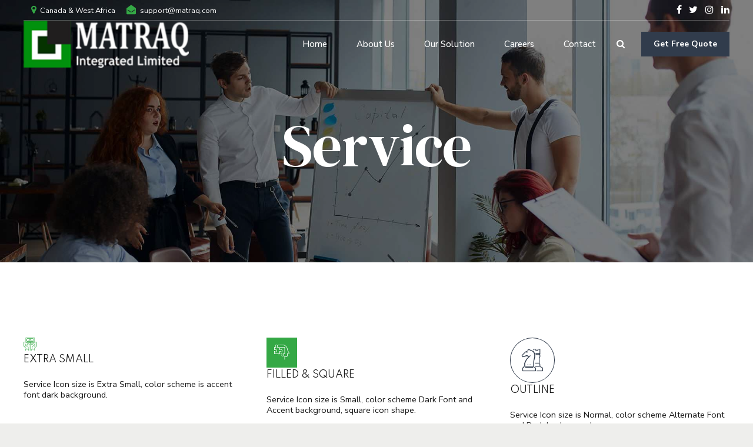

--- FILE ---
content_type: text/html; charset=UTF-8
request_url: https://matraq.com/elements/service-element/
body_size: 23931
content:
<!DOCTYPE html>
<html lang="en-US" data-bt-theme="Nifty 1.2.6">
<head>

		<meta charset="UTF-8">
		<meta name="viewport" content="width=device-width, initial-scale=1, maximum-scale=1, user-scalable=no">
		<meta name="mobile-web-app-capable" content="yes">
		<meta name="apple-mobile-web-app-capable" content="yes">
	<title>Service &#8211; Matraq Integrated</title>
<meta name='robots' content='max-image-preview:large' />
<link rel='dns-prefetch' href='//js.hs-scripts.com' />
<link rel='dns-prefetch' href='//fonts.googleapis.com' />
<link rel="alternate" type="application/rss+xml" title="Matraq Integrated &raquo; Feed" href="https://matraq.com/feed/" />
<link rel="alternate" type="application/rss+xml" title="Matraq Integrated &raquo; Comments Feed" href="https://matraq.com/comments/feed/" />
<link rel="alternate" title="oEmbed (JSON)" type="application/json+oembed" href="https://matraq.com/wp-json/oembed/1.0/embed?url=https%3A%2F%2Fmatraq.com%2Felements%2Fservice-element%2F" />
<link rel="alternate" title="oEmbed (XML)" type="text/xml+oembed" href="https://matraq.com/wp-json/oembed/1.0/embed?url=https%3A%2F%2Fmatraq.com%2Felements%2Fservice-element%2F&#038;format=xml" />
<style id='wp-img-auto-sizes-contain-inline-css' type='text/css'>
img:is([sizes=auto i],[sizes^="auto," i]){contain-intrinsic-size:3000px 1500px}
/*# sourceURL=wp-img-auto-sizes-contain-inline-css */
</style>

<style id='wp-emoji-styles-inline-css' type='text/css'>

	img.wp-smiley, img.emoji {
		display: inline !important;
		border: none !important;
		box-shadow: none !important;
		height: 1em !important;
		width: 1em !important;
		margin: 0 0.07em !important;
		vertical-align: -0.1em !important;
		background: none !important;
		padding: 0 !important;
	}
/*# sourceURL=wp-emoji-styles-inline-css */
</style>
<link rel='stylesheet' id='wp-block-library-css' href='https://matraq.com/wp-includes/css/dist/block-library/style.min.css?ver=6.9' type='text/css' media='all' />
<style id='global-styles-inline-css' type='text/css'>
:root{--wp--preset--aspect-ratio--square: 1;--wp--preset--aspect-ratio--4-3: 4/3;--wp--preset--aspect-ratio--3-4: 3/4;--wp--preset--aspect-ratio--3-2: 3/2;--wp--preset--aspect-ratio--2-3: 2/3;--wp--preset--aspect-ratio--16-9: 16/9;--wp--preset--aspect-ratio--9-16: 9/16;--wp--preset--color--black: #000000;--wp--preset--color--cyan-bluish-gray: #abb8c3;--wp--preset--color--white: #ffffff;--wp--preset--color--pale-pink: #f78da7;--wp--preset--color--vivid-red: #cf2e2e;--wp--preset--color--luminous-vivid-orange: #ff6900;--wp--preset--color--luminous-vivid-amber: #fcb900;--wp--preset--color--light-green-cyan: #7bdcb5;--wp--preset--color--vivid-green-cyan: #00d084;--wp--preset--color--pale-cyan-blue: #8ed1fc;--wp--preset--color--vivid-cyan-blue: #0693e3;--wp--preset--color--vivid-purple: #9b51e0;--wp--preset--gradient--vivid-cyan-blue-to-vivid-purple: linear-gradient(135deg,rgb(6,147,227) 0%,rgb(155,81,224) 100%);--wp--preset--gradient--light-green-cyan-to-vivid-green-cyan: linear-gradient(135deg,rgb(122,220,180) 0%,rgb(0,208,130) 100%);--wp--preset--gradient--luminous-vivid-amber-to-luminous-vivid-orange: linear-gradient(135deg,rgb(252,185,0) 0%,rgb(255,105,0) 100%);--wp--preset--gradient--luminous-vivid-orange-to-vivid-red: linear-gradient(135deg,rgb(255,105,0) 0%,rgb(207,46,46) 100%);--wp--preset--gradient--very-light-gray-to-cyan-bluish-gray: linear-gradient(135deg,rgb(238,238,238) 0%,rgb(169,184,195) 100%);--wp--preset--gradient--cool-to-warm-spectrum: linear-gradient(135deg,rgb(74,234,220) 0%,rgb(151,120,209) 20%,rgb(207,42,186) 40%,rgb(238,44,130) 60%,rgb(251,105,98) 80%,rgb(254,248,76) 100%);--wp--preset--gradient--blush-light-purple: linear-gradient(135deg,rgb(255,206,236) 0%,rgb(152,150,240) 100%);--wp--preset--gradient--blush-bordeaux: linear-gradient(135deg,rgb(254,205,165) 0%,rgb(254,45,45) 50%,rgb(107,0,62) 100%);--wp--preset--gradient--luminous-dusk: linear-gradient(135deg,rgb(255,203,112) 0%,rgb(199,81,192) 50%,rgb(65,88,208) 100%);--wp--preset--gradient--pale-ocean: linear-gradient(135deg,rgb(255,245,203) 0%,rgb(182,227,212) 50%,rgb(51,167,181) 100%);--wp--preset--gradient--electric-grass: linear-gradient(135deg,rgb(202,248,128) 0%,rgb(113,206,126) 100%);--wp--preset--gradient--midnight: linear-gradient(135deg,rgb(2,3,129) 0%,rgb(40,116,252) 100%);--wp--preset--font-size--small: 13px;--wp--preset--font-size--medium: 20px;--wp--preset--font-size--large: 36px;--wp--preset--font-size--x-large: 42px;--wp--preset--spacing--20: 0.44rem;--wp--preset--spacing--30: 0.67rem;--wp--preset--spacing--40: 1rem;--wp--preset--spacing--50: 1.5rem;--wp--preset--spacing--60: 2.25rem;--wp--preset--spacing--70: 3.38rem;--wp--preset--spacing--80: 5.06rem;--wp--preset--shadow--natural: 6px 6px 9px rgba(0, 0, 0, 0.2);--wp--preset--shadow--deep: 12px 12px 50px rgba(0, 0, 0, 0.4);--wp--preset--shadow--sharp: 6px 6px 0px rgba(0, 0, 0, 0.2);--wp--preset--shadow--outlined: 6px 6px 0px -3px rgb(255, 255, 255), 6px 6px rgb(0, 0, 0);--wp--preset--shadow--crisp: 6px 6px 0px rgb(0, 0, 0);}:where(.is-layout-flex){gap: 0.5em;}:where(.is-layout-grid){gap: 0.5em;}body .is-layout-flex{display: flex;}.is-layout-flex{flex-wrap: wrap;align-items: center;}.is-layout-flex > :is(*, div){margin: 0;}body .is-layout-grid{display: grid;}.is-layout-grid > :is(*, div){margin: 0;}:where(.wp-block-columns.is-layout-flex){gap: 2em;}:where(.wp-block-columns.is-layout-grid){gap: 2em;}:where(.wp-block-post-template.is-layout-flex){gap: 1.25em;}:where(.wp-block-post-template.is-layout-grid){gap: 1.25em;}.has-black-color{color: var(--wp--preset--color--black) !important;}.has-cyan-bluish-gray-color{color: var(--wp--preset--color--cyan-bluish-gray) !important;}.has-white-color{color: var(--wp--preset--color--white) !important;}.has-pale-pink-color{color: var(--wp--preset--color--pale-pink) !important;}.has-vivid-red-color{color: var(--wp--preset--color--vivid-red) !important;}.has-luminous-vivid-orange-color{color: var(--wp--preset--color--luminous-vivid-orange) !important;}.has-luminous-vivid-amber-color{color: var(--wp--preset--color--luminous-vivid-amber) !important;}.has-light-green-cyan-color{color: var(--wp--preset--color--light-green-cyan) !important;}.has-vivid-green-cyan-color{color: var(--wp--preset--color--vivid-green-cyan) !important;}.has-pale-cyan-blue-color{color: var(--wp--preset--color--pale-cyan-blue) !important;}.has-vivid-cyan-blue-color{color: var(--wp--preset--color--vivid-cyan-blue) !important;}.has-vivid-purple-color{color: var(--wp--preset--color--vivid-purple) !important;}.has-black-background-color{background-color: var(--wp--preset--color--black) !important;}.has-cyan-bluish-gray-background-color{background-color: var(--wp--preset--color--cyan-bluish-gray) !important;}.has-white-background-color{background-color: var(--wp--preset--color--white) !important;}.has-pale-pink-background-color{background-color: var(--wp--preset--color--pale-pink) !important;}.has-vivid-red-background-color{background-color: var(--wp--preset--color--vivid-red) !important;}.has-luminous-vivid-orange-background-color{background-color: var(--wp--preset--color--luminous-vivid-orange) !important;}.has-luminous-vivid-amber-background-color{background-color: var(--wp--preset--color--luminous-vivid-amber) !important;}.has-light-green-cyan-background-color{background-color: var(--wp--preset--color--light-green-cyan) !important;}.has-vivid-green-cyan-background-color{background-color: var(--wp--preset--color--vivid-green-cyan) !important;}.has-pale-cyan-blue-background-color{background-color: var(--wp--preset--color--pale-cyan-blue) !important;}.has-vivid-cyan-blue-background-color{background-color: var(--wp--preset--color--vivid-cyan-blue) !important;}.has-vivid-purple-background-color{background-color: var(--wp--preset--color--vivid-purple) !important;}.has-black-border-color{border-color: var(--wp--preset--color--black) !important;}.has-cyan-bluish-gray-border-color{border-color: var(--wp--preset--color--cyan-bluish-gray) !important;}.has-white-border-color{border-color: var(--wp--preset--color--white) !important;}.has-pale-pink-border-color{border-color: var(--wp--preset--color--pale-pink) !important;}.has-vivid-red-border-color{border-color: var(--wp--preset--color--vivid-red) !important;}.has-luminous-vivid-orange-border-color{border-color: var(--wp--preset--color--luminous-vivid-orange) !important;}.has-luminous-vivid-amber-border-color{border-color: var(--wp--preset--color--luminous-vivid-amber) !important;}.has-light-green-cyan-border-color{border-color: var(--wp--preset--color--light-green-cyan) !important;}.has-vivid-green-cyan-border-color{border-color: var(--wp--preset--color--vivid-green-cyan) !important;}.has-pale-cyan-blue-border-color{border-color: var(--wp--preset--color--pale-cyan-blue) !important;}.has-vivid-cyan-blue-border-color{border-color: var(--wp--preset--color--vivid-cyan-blue) !important;}.has-vivid-purple-border-color{border-color: var(--wp--preset--color--vivid-purple) !important;}.has-vivid-cyan-blue-to-vivid-purple-gradient-background{background: var(--wp--preset--gradient--vivid-cyan-blue-to-vivid-purple) !important;}.has-light-green-cyan-to-vivid-green-cyan-gradient-background{background: var(--wp--preset--gradient--light-green-cyan-to-vivid-green-cyan) !important;}.has-luminous-vivid-amber-to-luminous-vivid-orange-gradient-background{background: var(--wp--preset--gradient--luminous-vivid-amber-to-luminous-vivid-orange) !important;}.has-luminous-vivid-orange-to-vivid-red-gradient-background{background: var(--wp--preset--gradient--luminous-vivid-orange-to-vivid-red) !important;}.has-very-light-gray-to-cyan-bluish-gray-gradient-background{background: var(--wp--preset--gradient--very-light-gray-to-cyan-bluish-gray) !important;}.has-cool-to-warm-spectrum-gradient-background{background: var(--wp--preset--gradient--cool-to-warm-spectrum) !important;}.has-blush-light-purple-gradient-background{background: var(--wp--preset--gradient--blush-light-purple) !important;}.has-blush-bordeaux-gradient-background{background: var(--wp--preset--gradient--blush-bordeaux) !important;}.has-luminous-dusk-gradient-background{background: var(--wp--preset--gradient--luminous-dusk) !important;}.has-pale-ocean-gradient-background{background: var(--wp--preset--gradient--pale-ocean) !important;}.has-electric-grass-gradient-background{background: var(--wp--preset--gradient--electric-grass) !important;}.has-midnight-gradient-background{background: var(--wp--preset--gradient--midnight) !important;}.has-small-font-size{font-size: var(--wp--preset--font-size--small) !important;}.has-medium-font-size{font-size: var(--wp--preset--font-size--medium) !important;}.has-large-font-size{font-size: var(--wp--preset--font-size--large) !important;}.has-x-large-font-size{font-size: var(--wp--preset--font-size--x-large) !important;}
/*# sourceURL=global-styles-inline-css */
</style>

<style id='classic-theme-styles-inline-css' type='text/css'>
/*! This file is auto-generated */
.wp-block-button__link{color:#fff;background-color:#32373c;border-radius:9999px;box-shadow:none;text-decoration:none;padding:calc(.667em + 2px) calc(1.333em + 2px);font-size:1.125em}.wp-block-file__button{background:#32373c;color:#fff;text-decoration:none}
/*# sourceURL=/wp-includes/css/classic-themes.min.css */
</style>
<link rel='stylesheet' id='bt_bb_content_elements-css' href='https://matraq.com/wp-content/plugins/bold-page-builder/css/front_end/content_elements.crush.css?ver=5.3.6' type='text/css' media='all' />
<link rel='stylesheet' id='bt_bb_slick-css' href='https://matraq.com/wp-content/plugins/bold-page-builder/slick/slick.css?ver=5.3.6' type='text/css' media='all' />
<link rel='stylesheet' id='bold-timeline-css' href='https://matraq.com/wp-content/plugins/bold-timeline-lite/style.css?ver=6.9' type='text/css' media='all' />
<link rel='stylesheet' id='bt_cc_style-css' href='https://matraq.com/wp-content/plugins/bt_cost_calculator/style.min.css?ver=6.9' type='text/css' media='all' />
<link rel='stylesheet' id='nifty-style-css' href='https://matraq.com/wp-content/themes/nifty/style.css?ver=6.9' type='text/css' media='screen' />
<style id='nifty-style-inline-css' type='text/css'>
select, input{font-family: "Nunito Sans",Arial,Helvetica,sans-serif;} input[type='submit']{font-family: "Nunito Sans",Arial,Helvetica,sans-serif;} .fancy-select ul.options li:hover{color: #34a845;} .bt-content a{color: #34a845;} a:hover{ color: #34a845;} .btText a{color: #34a845;} body{font-family: "Nunito Sans",Arial,Helvetica,sans-serif;} h1, h2, h3, h4, h5, h6{font-family: "DM Serif Display",Arial,Helvetica,sans-serif;} h1, h2, h3, h4, h5, h6{ letter-spacing: -1px;} blockquote{ font-family: "DM Serif Display",Arial,Helvetica,sans-serif;} .bt-content-holder table thead th{ background-color: #34a845;} .btAccentDarkHeader .btPreloader .animation > div:first-child, .btLightAccentHeader .btPreloader .animation > div:first-child, .btTransparentLightHeader .btPreloader .animation > div:first-child{ background-color: #34a845;} .btPreloader .animation .preloaderLogo{height: 80px;} body.error404 .btErrorPage .port .bt_bb_button.bt_bb_style_filled a{ box-shadow: 0 0 0 4em #34a845 inset; font-family: "Nunito Sans",Arial,Helvetica,sans-serif; letter-spacing: 0px;} body.error404 .btErrorPage .port .bt_bb_button.bt_bb_style_filled a:hover{ box-shadow: 0 0 0 4em #34a845 inset,0 5px 15px rgba(0,0,0,.1);} .bt-no-search-results .bt_bb_port #searchform input[type='submit']{ letter-spacing: 0px; box-shadow: 0 0 0 4em #34a845 inset;} .bt-no-search-results .bt_bb_port #searchform input[type='submit']:hover{box-shadow: 0 0 0 4em #34a845 inset,0 5px 15px rgba(0,0,0,.1);} .bt-no-search-results .bt_bb_port .bt_bb_button.bt_bb_style_filled a{ letter-spacing: 0px; box-shadow: 0 0 0 4em #34a845 inset;} .bt-no-search-results .bt_bb_port .bt_bb_button.bt_bb_style_filled a:hover{box-shadow: 0 0 0 4em #34a845 inset,0 5px 15px rgba(0,0,0,.1);} .mainHeader{font-family: "Nunito Sans",Arial,Helvetica,sans-serif;} .mainHeader a:hover{color: #34a845;} .menuPort{ font-family: "Nunito Sans",Arial,Helvetica,sans-serif;} .menuPort nav > ul > li > a{line-height: 80px;} .btTextLogo{ font-family: "DM Serif Display",Arial,Helvetica,sans-serif; letter-spacing: -1px; line-height: 80px;} .bt-logo-area .logo img{height: 80px;} .btTransparentDarkHeader .bt-horizontal-menu-trigger:hover .bt_bb_icon:before, .btTransparentLightHeader .bt-horizontal-menu-trigger:hover .bt_bb_icon:before, .btDarkTransparentHeader .bt-horizontal-menu-trigger:hover .bt_bb_icon:before .btAccentLightHeader .bt-horizontal-menu-trigger:hover .bt_bb_icon:before, .btAccentDarkHeader .bt-horizontal-menu-trigger:hover .bt_bb_icon:before, .btLightDarkHeader .bt-horizontal-menu-trigger:hover .bt_bb_icon:before, .btHasAltLogo.btStickyHeaderActive .bt-horizontal-menu-trigger:hover .bt_bb_icon:before, .btTransparentDarkHeader .bt-horizontal-menu-trigger:hover .bt_bb_icon:after, .btTransparentLightHeader .bt-horizontal-menu-trigger:hover .bt_bb_icon:after, .btDarkTransparentHeader .bt-horizontal-menu-trigger:hover .bt_bb_icon:after .btAccentLightHeader .bt-horizontal-menu-trigger:hover .bt_bb_icon:after, .btAccentDarkHeader .bt-horizontal-menu-trigger:hover .bt_bb_icon:after, .btLightDarkHeader .bt-horizontal-menu-trigger:hover .bt_bb_icon:after, .btHasAltLogo.btStickyHeaderActive .bt-horizontal-menu-trigger:hover .bt_bb_icon:after{border-top-color: #34a845;} .btTransparentDarkHeader .bt-horizontal-menu-trigger:hover .bt_bb_icon .bt_bb_icon_holder:before, .btTransparentLightHeader .bt-horizontal-menu-trigger:hover .bt_bb_icon .bt_bb_icon_holder:before, .btAccentLightHeader .bt-horizontal-menu-trigger:hover .bt_bb_icon .bt_bb_icon_holder:before, .btAccentDarkHeader .bt-horizontal-menu-trigger:hover .bt_bb_icon .bt_bb_icon_holder:before, .btLightDarkHeader .bt-horizontal-menu-trigger:hover .bt_bb_icon .bt_bb_icon_holder:before, .btHasAltLogo.btStickyHeaderActive .bt-horizontal-menu-trigger:hover .bt_bb_icon .bt_bb_icon_holder:before{border-top-color: #34a845;} .btMenuHorizontal .menuPort nav > ul > li > a:after{ background-color: #34a845;} .btMenuHorizontal .menuPort nav > ul > li.on > a:after{ background-color: #34a845 !important;} .btStickyHeaderActive.btMenuHorizontal .menuPort nav > ul > li.on > a:after{background-color: #34a845;} .btStickyHeaderActive.btMenuHorizontal .menuPort nav > ul > li.current-menu-ancestor > a:after, .btStickyHeaderActive.btMenuHorizontal .menuPort nav > ul > li.current-menu-item > a:after{background-color: #34a845;} .btMenuHorizontal .menuPort ul ul li a:hover{color: #34a845;} body.btMenuHorizontal .subToggler{ line-height: 80px;} .btMenuHorizontal .menuPort > nav > ul > li{padding: calc(80px * .25) calc(50px * .2) calc(80px * .25) 0;} .btMenuHorizontal .menuPort > nav > ul > li > a{line-height: calc(80px * .5);} .rtl.btMenuHorizontal .menuPort > nav > ul > li{padding: calc(80px * .25) 0 calc(80px * .25) calc(50px * .2);} .btMenuHorizontal .menuPort > nav > ul > li > ul > li{font-family: "Nunito Sans",Arial,Helvetica,sans-serif;} .btMenuHorizontal .menuPort > nav > ul ul{ top: calc(80px * .75);} .btMenuHorizontal .menuPort > nav > ul > li > ul li a:before{ border-top: 2px solid #34a845;} .btMenuHorizontal .menuPort > nav > ul > li > ul li a:hover{color: #34a845;} .btMenuHorizontal.btMenuCenter .logo{ height: 80px;} .btMenuHorizontal.btMenuCenter .logo .btTextLogo{ height: 80px;} html:not(.touch) body.btMenuHorizontal .menuPort > nav > ul > li.btMenuWideDropdown > ul > li > a{ font-family: "Nunito Sans",Arial,Helvetica,sans-serif; color: #34a845;} .btMenuHorizontal .topBarInMenu{ height: 80px;} .btAccentLightHeader .bt-below-logo-area, .btAccentLightHeader .topBar{background-color: #34a845;} .btAccentLightHeader .bt-below-logo-area a:hover, .btAccentLightHeader .topBar a:hover{color: #313c4c;} .btAccentDarkHeader .bt-below-logo-area, .btAccentDarkHeader .topBar{background-color: #34a845;} .btAccentDarkHeader .bt-below-logo-area a:hover, .btAccentDarkHeader .topBar a:hover{color: #313c4c;} .btLightAccentHeader .bt-logo-area, .btLightAccentHeader .bt-vertical-header-top{background-color: #34a845;} .btLightAccentHeader.btMenuHorizontal.btBelowMenu .mainHeader .bt-logo-area{background-color: #34a845;} .btLightAccentHeader.btMenuVertical .mainHeader nav ul > li > ul > li.current_page_item > a{color: #313c4c;} .btStickyHeaderActive.btMenuHorizontal .mainHeader .bt-logo-area .logo img{height: calc(80px*0.5);} .btStickyHeaderActive.btMenuHorizontal .mainHeader .bt-logo-area .btTextLogo{ line-height: calc(80px*0.5);} .btStickyHeaderActive.btMenuHorizontal .mainHeader .bt-logo-area .menuPort nav > ul > li > a, .btStickyHeaderActive.btMenuHorizontal .mainHeader .bt-logo-area .menuPort nav > ul > li > .subToggler{line-height: calc(80px*0.5);} .btStickyHeaderActive.btMenuHorizontal .mainHeader .bt-logo-area .topBarInMenu{height: calc(80px*0.5);} .btStickyHeaderActive.btMenuBelowLogo.btMenuBelowLogoShowArea.btMenuHorizontal .mainHeader .bt-logo-area .topBarInLogoArea{height: calc(80px*0.5);} .btTransparentDarkHeader .bt-vertical-menu-trigger:hover .bt_bb_icon:before, .btTransparentLightHeader .bt-vertical-menu-trigger:hover .bt_bb_icon:before, .btDarkTransparentHeader .bt-vertical-menu-trigger:hover .bt_bb_icon:before, .btAccentLightHeader .bt-vertical-menu-trigger:hover .bt_bb_icon:before, .btAccentDarkHeader .bt-vertical-menu-trigger:hover .bt_bb_icon:before, .btLightDarkHeader .bt-vertical-menu-trigger:hover .bt_bb_icon:before, .btHasAltLogo.btStickyHeaderActive .bt-vertical-menu-trigger:hover .bt_bb_icon:before, .btTransparentDarkHeader .bt-vertical-menu-trigger:hover .bt_bb_icon:after, .btTransparentLightHeader .bt-vertical-menu-trigger:hover .bt_bb_icon:after, .btDarkTransparentHeader .bt-vertical-menu-trigger:hover .bt_bb_icon:after, .btAccentLightHeader .bt-vertical-menu-trigger:hover .bt_bb_icon:after, .btAccentDarkHeader .bt-vertical-menu-trigger:hover .bt_bb_icon:after, .btLightDarkHeader .bt-vertical-menu-trigger:hover .bt_bb_icon:after, .btHasAltLogo.btStickyHeaderActive .bt-vertical-menu-trigger:hover .bt_bb_icon:after{border-top-color: #34a845;} .btTransparentDarkHeader .bt-vertical-menu-trigger:hover .bt_bb_icon .bt_bb_icon_holder:before, .btTransparentLightHeader .bt-vertical-menu-trigger:hover .bt_bb_icon .bt_bb_icon_holder:before, .btAccentLightHeader .bt-vertical-menu-trigger:hover .bt_bb_icon .bt_bb_icon_holder:before, .btAccentDarkHeader .bt-vertical-menu-trigger:hover .bt_bb_icon .bt_bb_icon_holder:before, .btLightDarkHeader .bt-vertical-menu-trigger:hover .bt_bb_icon .bt_bb_icon_holder:before, .btHasAltLogo.btStickyHeaderActive .bt-vertical-menu-trigger:hover .bt_bb_icon .bt_bb_icon_holder:before, .btDarkTransparentHeader .bt-vertical-menu-trigger:hover .bt_bb_icon .bt_bb_icon_holder:before{border-top-color: #34a845;} .btMenuVertical .mainHeader .btCloseVertical:before:hover{color: #34a845;} .btMenuHorizontal .topBarInLogoArea{ height: 80px;} .btMenuHorizontal .topBarInLogoArea .topBarInLogoAreaCell{border: 0 solid #34a845;} .btMenuVertical .mainHeader .btCloseVertical:hover:before{color: #34a845;} .btMenuVertical .mainHeader nav ul > li > ul > li.current_page_item > a{color: #34a845;} .btDarkSkin .bt-site-footer-copy-menu .port:before, .btLightSkin .btDarkSkin .bt-site-footer-copy-menu .port:before, .btDarkSkin.btLightSkin .btDarkSkin .bt-site-footer-copy-menu .port:before{background-color: #34a845;} .btArticleHeadline .bt_bb_headline .bt_bb_headline_content a:hover{color: #34a845;} .btPostSingleItemStandard .btArticleShareEtc > div.btReadMoreColumn .bt_bb_button a:hover{color: #34a845;} .btMediaBox.btQuote:before, .btMediaBox.btLink:before{ background-color: #34a845;} .btShareColumn .bt_bb_icon .bt_bb_icon_holder:before, .btShareRow .bt_bb_icon .bt_bb_icon_holder:before{box-shadow: 0 0 0 2em #34a845 inset;} .btShareColumn .bt_bb_icon:hover .bt_bb_icon_holder:before, .btShareRow .bt_bb_icon:hover .bt_bb_icon_holder:before{color: #34a845; box-shadow: 0 0 0 1px #34a845 inset;} .sticky.btArticleListItem .btArticleHeadline h1 .bt_bb_headline_content span a:after, .sticky.btArticleListItem .btArticleHeadline h2 .bt_bb_headline_content span a:after, .sticky.btArticleListItem .btArticleHeadline h3 .bt_bb_headline_content span a:after, .sticky.btArticleListItem .btArticleHeadline h4 .bt_bb_headline_content span a:after, .sticky.btArticleListItem .btArticleHeadline h5 .bt_bb_headline_content span a:after, .sticky.btArticleListItem .btArticleHeadline h6 .bt_bb_headline_content span a:after, .sticky.btArticleListItem .btArticleHeadline h7 .bt_bb_headline_content span a:after, .sticky.btArticleListItem .btArticleHeadline h8 .bt_bb_headline_content span a:after{ color: #34a845;} .post-password-form p:first-child{color: #313c4c;} .post-password-form p:nth-child(2) input[type="submit"]{ background: #34a845;} .btPagination{ font-family: "Nunito Sans",Arial,Helvetica,sans-serif; letter-spacing: 0px;} .btPagination .paging a{ color: #34a845;} .btPagination .paging a:after{ color: #34a845;} .btPrevNextNav .btPrevNext .btPrevNextItem .btPrevNextTitle{ letter-spacing: -1px; font-family: "DM Serif Display",Arial,Helvetica,sans-serif;} .btPrevNextNav .btPrevNext .btPrevNextItem .btPrevNextDir{ font-family: "Spartan",Arial,Helvetica,sans-serif;} .btPrevNextNav .btPrevNext:hover .btPrevNextTitle{color: #34a845;} .btArticleCategories a{color: #34a845;} .btArticleComments{color: #34a845 !important;} .btArticleAuthor a{color: #34a845 !important;} .bt-link-pages ul a.post-page-numbers:hover{ background: #34a845;} .bt-link-pages ul span.post-page-numbers{ background: #34a845;} .bt-comments-box .vcard .posted{ font-family: "IBM Plex Serif",Arial,Helvetica,sans-serif;} .bt-comments-box .commentTxt p.edit-link, .bt-comments-box .commentTxt p.reply{ font-family: "Nunito Sans",Arial,Helvetica,sans-serif; letter-spacing: 0px;} .bt-comments-box .comment-navigation a, .bt-comments-box .comment-navigation span{ font-family: "IBM Plex Serif",Arial,Helvetica,sans-serif;} .comment-awaiting-moderation{color: #34a845;} a#cancel-comment-reply-link{ color: #34a845; font-family: "Nunito Sans",Arial,Helvetica,sans-serif; letter-spacing: 0px;} .bt-comment-submit{ box-shadow: 0 0 0 4em #34a845 inset; letter-spacing: 0px; font-family: "Nunito Sans",Arial,Helvetica,sans-serif;} .bt-comment-submit:hover{box-shadow: 0 0 0 4em #34a845 inset,0 5px 15px rgba(0,0,0,.1);} body:not(.btNoDashInSidebar) .btBox > h4:after, body:not(.btNoDashInSidebar) .btCustomMenu > h4:after, body:not(.btNoDashInSidebar) .btTopBox > h4:after{ border-bottom: 3px solid #34a845;} .btBox ul li.current-menu-item > a, .btCustomMenu ul li.current-menu-item > a, .btTopBox ul li.current-menu-item > a{color: #34a845;} .btBox .btImageTextWidget .btImageTextWidgetText .bt_bb_headline_content span a:hover, .btCustomMenu .btImageTextWidget .btImageTextWidgetText .bt_bb_headline_content span a:hover, .btTopBox .btImageTextWidget .btImageTextWidgetText .bt_bb_headline_content span a:hover{color: #34a845;} .btBox.woocommerce .quantity, .btBox.woocommerce .posted{ font-family: "IBM Plex Serif",Arial,Helvetica,sans-serif;} .widget_calendar table caption{font-family: "DM Serif Display",Arial,Helvetica,sans-serif; letter-spacing: -1px; background: #34a845;} .widget_calendar table tbody tr td#today{color: #34a845;} .widget_rss li a.rsswidget{letter-spacing: -1px; font-family: "DM Serif Display",Arial,Helvetica,sans-serif;} .widget_rss li .rss-date{ font-family: "IBM Plex Serif",Arial,Helvetica,sans-serif;} .widget_shopping_cart .total{ font-family: "DM Serif Display",Arial,Helvetica,sans-serif; letter-spacing: -1px;} .widget_shopping_cart .buttons .button{ background: #34a845;} .widget_shopping_cart .widget_shopping_cart_content .mini_cart_item .ppRemove a.remove{ background-color: #34a845;} .widget_shopping_cart .widget_shopping_cart_content .mini_cart_item .ppRemove a.remove:hover{background-color: #313c4c;} .menuPort .widget_shopping_cart .widget_shopping_cart_content .btCartWidgetIcon span.cart-contents, .topTools .widget_shopping_cart .widget_shopping_cart_content .btCartWidgetIcon span.cart-contents, .topBarInLogoArea .widget_shopping_cart .widget_shopping_cart_content .btCartWidgetIcon span.cart-contents{font: normal 10px/1 "Nunito Sans"; background-color: #313c4c;} .btMenuVertical .menuPort .widget_shopping_cart .widget_shopping_cart_content .btCartWidgetInnerContent .verticalMenuCartToggler, .btMenuVertical .topTools .widget_shopping_cart .widget_shopping_cart_content .btCartWidgetInnerContent .verticalMenuCartToggler, .btMenuVertical .topBarInLogoArea .widget_shopping_cart .widget_shopping_cart_content .btCartWidgetInnerContent .verticalMenuCartToggler{ background-color: #34a845;} .widget_recent_reviews{ font-family: "DM Serif Display",Arial,Helvetica,sans-serif; letter-spacing: -1px;} .widget_price_filter .price_slider_wrapper .ui-slider .ui-slider-handle{ background-color: #34a845;} .btBox .tagcloud a, .btTags ul a{ font-family: "Nunito Sans",Arial,Helvetica,sans-serif;} .btBox .tagcloud a:before, .btTags ul a:before{ color: #34a845;} .btBox .tagcloud a:hover, .btTags ul a:hover{color: #34a845;} .btAccentIconWidget.btIconWidget .btIconWidgetIcon{color: #34a845;} .bt-site-footer-widgets .btSearch button:hover:before, .btSidebar .btSearch button:hover:before, .btSidebar .widget_product_search button:hover:before{color: #34a845 !important;} .btSearchInner.btFromTopBox .btSearchInnerClose .bt_bb_icon a.bt_bb_icon_holder{color: #34a845;} .btSearchInner.btFromTopBox .btSearchInnerClose .bt_bb_icon:hover a.bt_bb_icon_holder{color: #226e2d;} .btSearchInner.btFromTopBox button:hover:before{color: #34a845;} .btButtonWidget .btButtonWidgetLink:hover{ box-shadow: 0 0 0 4em #34a845 inset,0 5px 15px rgba(0,0,0,.2);} .btButtonWidget .btButtonWidgetLink .btButtonWidgetContent span.btButtonWidgetText{font-family: "Nunito Sans",Arial,Helvetica,sans-serif; letter-spacing: 0px;} .btButtonWidget.btLightAccentButton.btOutlineButton .btButtonWidgetLink:hover{color: #34a845;} .btButtonWidget.btLightAccentButton.btFilledButton .btButtonWidgetLink{ box-shadow: 0 0 0 4em #34a845 inset;} .btButtonWidget.btLightAccentButton.btFilledButton .btButtonWidgetLink:hover{box-shadow: 0 0 0 4em #34a845 inset,0 5px 15px rgba(0,0,0,.1);} .btStickyHeaderActive .btButtonWidget.btLightAccentButton.btOutlineButton .btButtonWidgetLink, btStickyHeaderOpen .btButtonWidget.btLightAccentButton.btOutlineButton .btButtonWidgetLink{ box-shadow: 0 0 0 4em #34a845 inset;} .btButtonWidget.btLightAlternateButton.btOutlineButton .btButtonWidgetLink:hover{color: #313c4c;} .btButtonWidget.btLightAlternateButton.btFilledButton .btButtonWidgetLink{ box-shadow: 0 0 0 4em #313c4c inset;} .btButtonWidget.btLightAlternateButton.btFilledButton .btButtonWidgetLink:hover{box-shadow: 0 0 0 4em #313c4c inset,0 5px 15px rgba(0,0,0,.1);} .btButtonWidget.btAccentLightButton.btOutlineButton .btButtonWidgetLink{color: #34a845; box-shadow: 0 0 0 1px #34a845 inset;} .btButtonWidget.btAccentLightButton.btOutlineButton .btButtonWidgetLink:hover{ box-shadow: 0 0 0 4em #34a845 inset,0 5px 15px rgba(0,0,0,.1);} .btButtonWidget.btAccentLightButton.btFilledButton .btButtonWidgetLink{color: #34a845;} .btBox.widget_bt_bb_twitter_widget .recentTweets small{ color: #34a845;} .btBox.widget_bt_bb_twitter_widget .recentTweets > p a{color: #34a845;} .bt_bb_section[class*="accent_gradient"]:before{background: linear-gradient(to bottom,#34a845 0%,transparent 25%,transparent 75%,#34a845 100%);} .bt_bb_section[class*="alternate_gradient"]:before{background: linear-gradient(to bottom,#313c4c 0%,transparent 25%,transparent 75%,#313c4c 100%);} .bt_bb_section[class*="bottom_alternate_gradient"]:before{background: linear-gradient(to bottom,transparent 80%,#313c4c 100%);} .bt_bb_separator.bt_bb_border_style_solid.bt_bb_border_color_accent{border-bottom: 1px solid #34a845;} .bt_bb_separator.btWithText .bt_bb_separator_text{ font-family: "Spartan",Arial,Helvetica,sans-serif;} .bt_bb_headline .bt_bb_headline_superheadline{ font-family: "Spartan",Arial,Helvetica,sans-serif;} .bt_bb_supertitle_style_accent.bt_bb_headline .bt_bb_headline_superheadline{color: #34a845;} .bt_bb_headline.bt_bb_subheadline .bt_bb_headline_subheadline{ font-family: "IBM Plex Serif",Arial,Helvetica,sans-serif;} .bt_bb_headline h1 b, .bt_bb_headline h2 b, .bt_bb_headline h3 b, .bt_bb_headline h4 b, .bt_bb_headline h5 b, .bt_bb_headline h6 b{ color: #34a845;} .bt_bb_dash_top.bt_bb_headline h1 .bt_bb_headline_content:before, .bt_bb_dash_top.bt_bb_headline h1 .bt_bb_headline_content:after, .bt_bb_dash_top_bottom.bt_bb_headline h1 .bt_bb_headline_content:before, .bt_bb_dash_top_bottom.bt_bb_headline h1 .bt_bb_headline_content:after, .bt_bb_dash_bottom.bt_bb_headline h1 .bt_bb_headline_content:before, .bt_bb_dash_bottom.bt_bb_headline h1 .bt_bb_headline_content:after, .bt_bb_dash_top.bt_bb_headline h2 .bt_bb_headline_content:before, .bt_bb_dash_top.bt_bb_headline h2 .bt_bb_headline_content:after, .bt_bb_dash_top_bottom.bt_bb_headline h2 .bt_bb_headline_content:before, .bt_bb_dash_top_bottom.bt_bb_headline h2 .bt_bb_headline_content:after, .bt_bb_dash_bottom.bt_bb_headline h2 .bt_bb_headline_content:before, .bt_bb_dash_bottom.bt_bb_headline h2 .bt_bb_headline_content:after, .bt_bb_dash_top.bt_bb_headline h3 .bt_bb_headline_content:before, .bt_bb_dash_top.bt_bb_headline h3 .bt_bb_headline_content:after, .bt_bb_dash_top_bottom.bt_bb_headline h3 .bt_bb_headline_content:before, .bt_bb_dash_top_bottom.bt_bb_headline h3 .bt_bb_headline_content:after, .bt_bb_dash_bottom.bt_bb_headline h3 .bt_bb_headline_content:before, .bt_bb_dash_bottom.bt_bb_headline h3 .bt_bb_headline_content:after, .bt_bb_dash_top.bt_bb_headline h4 .bt_bb_headline_content:before, .bt_bb_dash_top.bt_bb_headline h4 .bt_bb_headline_content:after, .bt_bb_dash_top_bottom.bt_bb_headline h4 .bt_bb_headline_content:before, .bt_bb_dash_top_bottom.bt_bb_headline h4 .bt_bb_headline_content:after, .bt_bb_dash_bottom.bt_bb_headline h4 .bt_bb_headline_content:before, .bt_bb_dash_bottom.bt_bb_headline h4 .bt_bb_headline_content:after, .bt_bb_dash_top.bt_bb_headline h5 .bt_bb_headline_content:before, .bt_bb_dash_top.bt_bb_headline h5 .bt_bb_headline_content:after, .bt_bb_dash_top_bottom.bt_bb_headline h5 .bt_bb_headline_content:before, .bt_bb_dash_top_bottom.bt_bb_headline h5 .bt_bb_headline_content:after, .bt_bb_dash_bottom.bt_bb_headline h5 .bt_bb_headline_content:before, .bt_bb_dash_bottom.bt_bb_headline h5 .bt_bb_headline_content:after, .bt_bb_dash_top.bt_bb_headline h6 .bt_bb_headline_content:before, .bt_bb_dash_top.bt_bb_headline h6 .bt_bb_headline_content:after, .bt_bb_dash_top_bottom.bt_bb_headline h6 .bt_bb_headline_content:before, .bt_bb_dash_top_bottom.bt_bb_headline h6 .bt_bb_headline_content:after, .bt_bb_dash_bottom.bt_bb_headline h6 .bt_bb_headline_content:before, .bt_bb_dash_bottom.bt_bb_headline h6 .bt_bb_headline_content:after{border-color: #34a845;} .bt_bb_text_color_accent.bt_bb_icon .bt_bb_icon_holder > span{color: #34a845;} .bt_bb_text_color_alternate.bt_bb_icon .bt_bb_icon_holder > span{color: #313c4c;} .bt_bb_button .bt_bb_button_text{font-family: "Nunito Sans",Arial,Helvetica,sans-serif; letter-spacing: 0px;} .bt_bb_button.bt_bb_style_clean a:hover{color: #34a845;} .bt_bb_service .bt_bb_service_content .bt_bb_service_content_title{ font-family: "Spartan",Arial,Helvetica,sans-serif;} .bt_bb_service .bt_bb_service_content .bt_bb_service_content_title b{color: #34a845;} .bt_bb_service:hover .bt_bb_service_content_title a{color: #34a845;} .bt_bb_progress_bar .bt_bb_progress_bar_inner .bt_bb_progress_bar_text, .bt_bb_progress_bar .bt_bb_progress_bar_inner .bt_bb_progress_bar_percentage{ font-family: "Spartan",Arial,Helvetica,sans-serif;} .bt_bb_latest_posts .bt_bb_latest_posts_item .bt_bb_latest_posts_item_content .bt_bb_latest_posts_item_category ul li a:hover{color: #34a845;} .bt_bb_latest_posts .bt_bb_latest_posts_item .bt_bb_latest_posts_item_content .bt_bb_latest_posts_item_meta > span{ font-family: "Spartan",Arial,Helvetica,sans-serif;} .bt_bb_latest_posts .bt_bb_latest_posts_item .bt_bb_latest_posts_item_content .bt_bb_latest_posts_item_meta .bt_bb_latest_posts_item_author a:hover{color: #34a845;} .bt_bb_latest_posts .bt_bb_latest_posts_item .bt_bb_latest_posts_item_content .bt_bb_latest_posts_item_title a:hover{color: #34a845;} .bt_bb_latest_posts .bt_bb_latest_posts_item .bt_bb_latest_posts_item_content .bt_bb_latest_posts_read_more a{ font-family: "Nunito Sans",Arial,Helvetica,sans-serif; letter-spacing: 0px;} .bt_bb_latest_posts .bt_bb_latest_posts_item .bt_bb_latest_posts_item_content .bt_bb_latest_posts_read_more a:hover{color: #34a845;} .bt_bb_masonry_post_grid .bt_bb_masonry_post_grid_content .bt_bb_grid_item .bt_bb_grid_item_inner .bt_bb_grid_item_post_content .bt_bb_grid_item_meta > span, .bt_bb_masonry_post_grid .bt_bb_masonry_post_grid_content .bt_bb_grid_item .bt_bb_grid_item_inner .bt_bb_grid_item_post_content .bt_bb_grid_item_meta > .bt_bb_grid_item_category a{ font-family: "Spartan",Arial,Helvetica,sans-serif;} .bt_bb_masonry_post_grid .bt_bb_masonry_post_grid_content .bt_bb_grid_item .bt_bb_grid_item_inner .bt_bb_grid_item_post_content .bt_bb_grid_item_meta .bt_bb_grid_item_category a:hover{color: #34a845;} .bt_bb_masonry_post_grid .bt_bb_masonry_post_grid_content .bt_bb_grid_item .bt_bb_grid_item_inner .bt_bb_grid_item_post_content .bt_bb_grid_item_meta .bt_bb_grid_item_category ul li a:hover{color: #34a845;} .bt_bb_masonry_post_grid .bt_bb_masonry_post_grid_content .bt_bb_grid_item .bt_bb_grid_item_inner .bt_bb_grid_item_post_content .bt_bb_grid_item_meta .bt_bb_grid_item_item_author a:hover{color: #34a845;} .bt_bb_masonry_post_grid .bt_bb_masonry_post_grid_content .bt_bb_grid_item .bt_bb_grid_item_inner .bt_bb_grid_item_post_content .bt_bb_grid_item_post_title a:hover{color: #34a845;} .bt_bb_masonry_post_grid .bt_bb_masonry_post_grid_content .bt_bb_grid_item .bt_bb_grid_item_inner .bt_bb_grid_item_post_content .bt_bb_grid_item_post_share .bt_bb_icon a:hover{color: #34a845;} .bt_bb_masonry_post_grid .bt_bb_masonry_post_grid_content .bt_bb_grid_item .bt_bb_grid_item_inner .bt_bb_grid_item_post_content .bt_bb_grid_item_item_read_more a:hover{color: #34a845;} .bt_bb_masonry_post_grid .bt_bb_post_grid_filter .bt_bb_post_grid_filter_item:after{ box-shadow: 0 0 0 2px #34a845 inset;} .bt_bb_masonry_post_grid .bt_bb_post_grid_filter .bt_bb_post_grid_filter_item:hover, .bt_bb_masonry_post_grid .bt_bb_post_grid_filter .bt_bb_post_grid_filter_item.active{color: #34a845;} .bt_bb_masonry_post_grid .bt_bb_post_grid_loader{ border-top: .4em solid #34a845;} .bt_bb_navigation_color_accent .slick-dots li{background-color: #34a845;} .bt_bb_navigation_color_accent .slick-dots li:after{border-color: #34a845;} .bt_bb_navigation_color_alternate .slick-dots li{background-color: #313c4c;} .bt_bb_navigation_color_alternate .slick-dots li:after{border-color: #313c4c;} .bt_bb_style_simple ul.bt_bb_tabs_header li.on{border-color: #34a845;} .bt_bb_countdown.btCounterHolder .btCountdownHolder span[class$="_text"] > span{ letter-spacing: -1px; font-family: "DM Serif Display",Arial,Helvetica,sans-serif;} .bt_bb_accordion .bt_bb_accordion_item .bt_bb_accordion_item_top .bt_bb_accordion_item_number{ font-family: "Spartan",Arial,Helvetica,sans-serif; color: #34a845;} .bt_bb_accordion .bt_bb_accordion_item .bt_bb_accordion_item_top .bt_bb_accordion_item_title{ font-family: "Spartan",Arial,Helvetica,sans-serif;} .bt_bb_style_filled.bt_bb_accordion .bt_bb_accordion_item.on .bt_bb_accordion_item_top, .bt_bb_style_filled.bt_bb_accordion .bt_bb_accordion_item:hover .bt_bb_accordion_item_top{ background: #34a845;} .bt_bb_price_list .bt_bb_price_list_icon .bt_bb_icon_holder{ color: #34a845;} .bt_bb_price_list .bt_bb_price_list_title{ letter-spacing: -1px; font-family: "DM Serif Display",Arial,Helvetica,sans-serif; color: #34a845;} .bt_bb_price_list .bt_bb_price_list_subtitle{ font-family: "IBM Plex Serif",Arial,Helvetica,sans-serif;} .bt_bb_price_list .bt_bb_price_list_price{font-family: "DM Serif Display",Arial,Helvetica,sans-serif; letter-spacing: -1px;} .wpcf7-form .wpcf7-submit{ font-family: "Nunito Sans",Arial,Helvetica,sans-serif; letter-spacing: 0px; box-shadow: 0 0 0 4em #34a845 inset;} .wpcf7-form .wpcf7-submit:hover{ box-shadow: 0 0 0 4em #34a845 inset,0 5px 15px rgba(0,0,0,.1);} div.wpcf7-validation-errors, div.wpcf7-acceptance-missing{border: 2px solid #34a845;} span.wpcf7-not-valid-tip{color: #34a845;} .btLight.btNewsletter .btNewsletterButton input{ color: #34a845 !important;} .btLight.btNewsletter .btNewsletterButton input:hover{ box-shadow: 0 0 0 4em #34a845 inset;} .btContact.btLight .btContactButton input[type='submit']{ color: #34a845 !important; box-shadow: 0 0 0 0 #34a845 inset; border: 1px solid #34a845;} .btContact.btLight .btContactButton input[type='submit']:hover{ box-shadow: 0 0 0 4em #34a845 inset,0 5px 15px rgba(0,0,0,.1);} .bt_bb_progress_bar_advanced .container .bt_bb_progress_bar_advanced_text{ font-family: "Spartan",Arial,Helvetica,sans-serif;} .bt_bb_progress_bar_advanced .bt_bb_progress_bar_advanced_title, .bt_bb_progress_bar_advanced .bt_bb_progress_bar_advanced_text_below{font-family: "Spartan",Arial,Helvetica,sans-serif;} .bt_bb_card_image .bt_bb_card_image_content .bt_bb_card_image_text{font-family: "IBM Plex Serif",Arial,Helvetica,sans-serif;} .bt_bb_card_icon .bt_bb_card_icon_content .bt_bb_card_icon_text_inner .bt_bb_card_icon_title{ font-family: "Spartan",Arial,Helvetica,sans-serif;} .bt_bb_colored_icon_color_scheme_accent svg .accent-color{fill: #34a845 !important;} .bt_bb_colored_icon_color_scheme_alternate svg .accent-color{fill: #313c4c !important;} .bt_bb_steps .bt_bb_inner_step .bt_bb_inner_step_content .bt_bb_inner_step_supertitle{ font-family: "Spartan",Arial,Helvetica,sans-serif; color: #34a845;} .bt_bb_steps .bt_bb_inner_step .bt_bb_inner_step_content .bt_bb_inner_step_title{ font-family: "Spartan",Arial,Helvetica,sans-serif;} .bt_bb_colored_icon_color_scheme_light_accent svg .accent-color{fill: #34a845 !important;} .bt_bb_testimonial .bt_bb_testimonial_text span{ font-family: "DM Serif Display",Arial,Helvetica,sans-serif; letter-spacing: -1px;} .bt_bb_quote_color_accent.bt_bb_testimonial .bt_bb_testimonial_text:before{color: #34a845;} .bt_bb_quote_color_alternate.bt_bb_testimonial .bt_bb_testimonial_text:before{color: #313c4c;} .products ul li.product .btWooShopLoopItemInner .added:after, .products ul li.product .btWooShopLoopItemInner .loading:after, ul.products li.product .btWooShopLoopItemInner .added:after, ul.products li.product .btWooShopLoopItemInner .loading:after{ background-color: #313c4c;} .products ul li.product .btWooShopLoopItemInner .added_to_cart, ul.products li.product .btWooShopLoopItemInner .added_to_cart{ color: #34a845;} .products ul li.product .onsale, ul.products li.product .onsale{ background: #313c4c;} nav.woocommerce-pagination ul li a, nav.woocommerce-pagination ul li span{ box-shadow: 0 0 0 0 #34a845 inset; border: 1px solid #34a845; color: #34a845;} nav.woocommerce-pagination ul li a:focus, nav.woocommerce-pagination ul li a:hover, nav.woocommerce-pagination ul li a.next, nav.woocommerce-pagination ul li a.prev, nav.woocommerce-pagination ul li span.current{box-shadow: 0 0 0 4em #34a845 inset;} div.product .onsale{ background: #313c4c;} div.product div.images .woocommerce-product-gallery__trigger:after{ box-shadow: 0 0 0 2em #34a845 inset,0 0 0 2em rgba(255,255,255,.5) inset;} div.product div.images .woocommerce-product-gallery__trigger:hover:after{box-shadow: 0 0 0 1px #34a845 inset,0 0 0 2em rgba(255,255,255,.5) inset; color: #34a845;} table.shop_table .coupon .input-text{ color: #34a845;} table.shop_table td.product-remove a.remove{ color: #34a845; box-shadow: 0 0 0 1px #34a845 inset;} table.shop_table td.product-remove a.remove:hover{background-color: #34a845;} ul.wc_payment_methods li .about_paypal{ color: #34a845;} .woocommerce-MyAccount-navigation ul li a{ border-bottom: 2px solid #34a845;} .btDarkSkin .woocommerce-error, .btLightSkin .btDarkSkin .woocommerce-error, .btDarkSkin.btLightSkin .btDarkSkin .woocommerce-error, .btDarkSkin .woocommerce-info, .btLightSkin .btDarkSkin .woocommerce-info, .btDarkSkin.btLightSkin .btDarkSkin .woocommerce-info, .btDarkSkin .woocommerce-message, .btLightSkin .btDarkSkin .woocommerce-message, .btDarkSkin.btLightSkin .btDarkSkin .woocommerce-message{border-top: 4px solid #34a845;} .woocommerce-info a:not(.button), .woocommerce-message a:not(.button){color: #34a845;} .woocommerce-message:before, .woocommerce-info:before{ color: #34a845;} .woocommerce .btSidebar a.button, .woocommerce .bt-content a.button, .woocommerce-page .btSidebar a.button, .woocommerce-page .bt-content a.button, .woocommerce .btSidebar input[type="submit"], .woocommerce .bt-content input[type="submit"], .woocommerce-page .btSidebar input[type="submit"], .woocommerce-page .bt-content input[type="submit"], .woocommerce .btSidebar button[type="submit"], .woocommerce .bt-content button[type="submit"], .woocommerce-page .btSidebar button[type="submit"], .woocommerce-page .bt-content button[type="submit"], .woocommerce .btSidebar input.button, .woocommerce .bt-content input.button, .woocommerce-page .btSidebar input.button, .woocommerce-page .bt-content input.button, .woocommerce .btSidebar input.alt:hover, .woocommerce .bt-content input.alt:hover, .woocommerce-page .btSidebar input.alt:hover, .woocommerce-page .bt-content input.alt:hover, .woocommerce .btSidebar a.button.alt:hover, .woocommerce .bt-content a.button.alt:hover, .woocommerce-page .btSidebar a.button.alt:hover, .woocommerce-page .bt-content a.button.alt:hover, .woocommerce .btSidebar .button.alt:hover, .woocommerce .bt-content .button.alt:hover, .woocommerce-page .btSidebar .button.alt:hover, .woocommerce-page .bt-content .button.alt:hover, .woocommerce .btSidebar button.alt:hover, .woocommerce .bt-content button.alt:hover, .woocommerce-page .btSidebar button.alt:hover, .woocommerce-page .bt-content button.alt:hover, div.woocommerce a.button, div.woocommerce input[type="submit"], div.woocommerce button[type="submit"], div.woocommerce input.button, div.woocommerce input.alt:hover, div.woocommerce a.button.alt:hover, div.woocommerce .button.alt:hover, div.woocommerce button.alt:hover{ font-family: "Nunito Sans",Arial,Helvetica,sans-serif; letter-spacing: 0px;} .woocommerce .btSidebar a.button, .woocommerce .bt-content a.button, .woocommerce-page .btSidebar a.button, .woocommerce-page .bt-content a.button, .woocommerce .btSidebar input[type="submit"], .woocommerce .bt-content input[type="submit"], .woocommerce-page .btSidebar input[type="submit"], .woocommerce-page .bt-content input[type="submit"], .woocommerce .btSidebar button[type="submit"], .woocommerce .bt-content button[type="submit"], .woocommerce-page .btSidebar button[type="submit"], .woocommerce-page .bt-content button[type="submit"], .woocommerce .btSidebar input.button, .woocommerce .bt-content input.button, .woocommerce-page .btSidebar input.button, .woocommerce-page .bt-content input.button, .woocommerce .btSidebar input.alt, .woocommerce .bt-content input.alt, .woocommerce-page .btSidebar input.alt, .woocommerce-page .bt-content input.alt, .woocommerce .btSidebar a.button.alt, .woocommerce .bt-content a.button.alt, .woocommerce-page .btSidebar a.button.alt, .woocommerce-page .bt-content a.button.alt, .woocommerce .btSidebar .button.alt, .woocommerce .bt-content .button.alt, .woocommerce-page .btSidebar .button.alt, .woocommerce-page .bt-content .button.alt, .woocommerce .btSidebar button.alt, .woocommerce .bt-content button.alt, .woocommerce-page .btSidebar button.alt, .woocommerce-page .bt-content button.alt, div.woocommerce a.button, div.woocommerce input[type="submit"], div.woocommerce button[type="submit"], div.woocommerce input.button, div.woocommerce input.alt, div.woocommerce a.button.alt, div.woocommerce .button.alt, div.woocommerce button.alt{color: #34a845; border: 1px solid #34a845; box-shadow: 0 0 0 0 #34a845 inset;} .woocommerce .btSidebar a.button:hover, .woocommerce .bt-content a.button:hover, .woocommerce-page .btSidebar a.button:hover, .woocommerce-page .bt-content a.button:hover, .woocommerce .btSidebar input[type="submit"]:hover, .woocommerce .bt-content input[type="submit"]:hover, .woocommerce-page .btSidebar input[type="submit"]:hover, .woocommerce-page .bt-content input[type="submit"]:hover, .woocommerce .btSidebar button[type="submit"]:hover, .woocommerce .bt-content button[type="submit"]:hover, .woocommerce-page .btSidebar button[type="submit"]:hover, .woocommerce-page .bt-content button[type="submit"]:hover, .woocommerce .btSidebar input.button:hover, .woocommerce .bt-content input.button:hover, .woocommerce-page .btSidebar input.button:hover, .woocommerce-page .bt-content input.button:hover, .woocommerce .btSidebar input.alt:hover, .woocommerce .bt-content input.alt:hover, .woocommerce-page .btSidebar input.alt:hover, .woocommerce-page .bt-content input.alt:hover, .woocommerce .btSidebar a.button.alt:hover, .woocommerce .bt-content a.button.alt:hover, .woocommerce-page .btSidebar a.button.alt:hover, .woocommerce-page .bt-content a.button.alt:hover, .woocommerce .btSidebar .button.alt:hover, .woocommerce .bt-content .button.alt:hover, .woocommerce-page .btSidebar .button.alt:hover, .woocommerce-page .bt-content .button.alt:hover, .woocommerce .btSidebar button.alt:hover, .woocommerce .bt-content button.alt:hover, .woocommerce-page .btSidebar button.alt:hover, .woocommerce-page .bt-content button.alt:hover, div.woocommerce a.button:hover, div.woocommerce input[type="submit"]:hover, div.woocommerce button[type="submit"]:hover, div.woocommerce input.button:hover, div.woocommerce input.alt:hover, div.woocommerce a.button.alt:hover, div.woocommerce .button.alt:hover, div.woocommerce button.alt:hover{border: 1px solid #34a845; box-shadow: 0 0 0 4em #34a845 inset,0 5px 15px rgba(0,0,0,.1);} .star-rating span:before{ color: #34a845;} p.stars a[class^="star-"].active:after, p.stars a[class^="star-"]:hover:after{color: #34a845;} .select2-container--default .select2-results__option--highlighted[aria-selected], .select2-container--default .select2-results__option--highlighted[data-selected]{background-color: #34a845;} .btQuoteBooking .btQuoteSwitch.on .btQuoteSwitchInner{background: #34a845;} .btQuoteBooking .dd.ddcommon.borderRadiusTp .ddTitleText, .btQuoteBooking .dd.ddcommon.borderRadiusBtm .ddTitleText{box-shadow: 5px 0 0 #34a845 inset,0 2px 10px rgba(0,0,0,.2);} .btQuoteBooking .ui-slider .ui-slider-handle{background: #34a845;} .btQuoteBooking .btQuoteBookingForm .btQuoteTotal .btQuoteTotalCalc{ background: #34a845;} .btQuoteBooking .btQuoteBookingForm .btQuoteTotal .btQuoteTotalCurrency{ background: #34a845;} .btQuoteBooking .btContactFieldMandatory.btContactFieldError input, .btQuoteBooking .btContactFieldMandatory.btContactFieldError textarea{box-shadow: 0 0 0 1px #34a845 inset; border-color: #34a845;} .btQuoteBooking .btContactFieldMandatory.btContactFieldError .dd.ddcommon.borderRadius .ddTitleText{box-shadow: 0 0 0 2px #34a845 inset;} .btQuoteBooking .btSubmitMessage{color: #34a845;} .btQuoteBooking .btContactNext{ font-family: "Nunito Sans",Arial,Helvetica,sans-serif; letter-spacing: 0px; color: #34a845; box-shadow: 0 0 0 0 #34a845 inset,0 0 0 rgba(0,0,0,.1); border: 1px solid #34a845;} .btQuoteBooking .btContactNext:hover{ box-shadow: 0 0 0 4em #34a845 inset,0 5px 15px rgba(0,0,0,.1);} .btQuoteBooking .btQuoteContact .boldBtn .btContactSubmit{ font-family: "Nunito Sans",Arial,Helvetica,sans-serif; letter-spacing: 0px; box-shadow: 0 0 0 4em #34a845 inset;} .btQuoteBooking .btQuoteContact .boldBtn .btContactSubmit:hover{ box-shadow: 0 0 0 4em #34a845 inset,0 5px 15px rgba(0,0,0,.1);} .btDatePicker .ui-datepicker-header{background-color: #34a845;} .bold_timeline_container.bold_timeline_container_line_position_left.bold_timeline_container_has_line_style .bold_timeline_container_line{ border-color: #34a845;} .bold_timeline_container.bold_timeline_container_line_position_left.bold_timeline_container_has_line_style .bold_timeline_item_override_marker_type_inherit.bold_timeline_item .bold_timeline_item_marker{ border-color: #34a845; background: #34a845;} .bold_timeline_container .bold_timeline_item.btAccent .bold_timeline_item_inner{background: #34a845 !important; border-color: #34a845 !important;}
@font-face{ font-family:"Business";src:url("https://matraq.com/wp-content/themes/nifty/fonts/Business/Business.woff") format("woff"),url("https://matraq.com/wp-content/themes/nifty/fonts/Business/Business.ttf") format("truetype"); } *[data-ico-business]:before{ font-family:Business;content:attr(data-ico-business); } @font-face{ font-family:"Essential";src:url("https://matraq.com/wp-content/themes/nifty/fonts/Essential/Essential.woff") format("woff"),url("https://matraq.com/wp-content/themes/nifty/fonts/Essential/Essential.ttf") format("truetype"); } *[data-ico-essential]:before{ font-family:Essential;content:attr(data-ico-essential); } @font-face{ font-family:"FontAwesome";src:url("https://matraq.com/wp-content/themes/nifty/fonts/FontAwesome/FontAwesome.woff") format("woff"),url("https://matraq.com/wp-content/themes/nifty/fonts/FontAwesome/FontAwesome.ttf") format("truetype"); } *[data-ico-fontawesome]:before{ font-family:FontAwesome;content:attr(data-ico-fontawesome); } @font-face{ font-family:"FontAwesome5Brands";src:url("https://matraq.com/wp-content/themes/nifty/fonts/FontAwesome5Brands/FontAwesome5Brands.woff") format("woff"),url("https://matraq.com/wp-content/themes/nifty/fonts/FontAwesome5Brands/FontAwesome5Brands.ttf") format("truetype"); } *[data-ico-fontawesome5brands]:before{ font-family:FontAwesome5Brands;content:attr(data-ico-fontawesome5brands); } @font-face{ font-family:"FontAwesome5Regular";src:url("https://matraq.com/wp-content/themes/nifty/fonts/FontAwesome5Regular/FontAwesome5Regular.woff") format("woff"),url("https://matraq.com/wp-content/themes/nifty/fonts/FontAwesome5Regular/FontAwesome5Regular.ttf") format("truetype"); } *[data-ico-fontawesome5regular]:before{ font-family:FontAwesome5Regular;content:attr(data-ico-fontawesome5regular); } @font-face{ font-family:"FontAwesome5Solid";src:url("https://matraq.com/wp-content/themes/nifty/fonts/FontAwesome5Solid/FontAwesome5Solid.woff") format("woff"),url("https://matraq.com/wp-content/themes/nifty/fonts/FontAwesome5Solid/FontAwesome5Solid.ttf") format("truetype"); } *[data-ico-fontawesome5solid]:before{ font-family:FontAwesome5Solid;content:attr(data-ico-fontawesome5solid); } @font-face{ font-family:"Icon7Stroke";src:url("https://matraq.com/wp-content/themes/nifty/fonts/Icon7Stroke/Icon7Stroke.woff") format("woff"),url("https://matraq.com/wp-content/themes/nifty/fonts/Icon7Stroke/Icon7Stroke.ttf") format("truetype"); } *[data-ico-icon7stroke]:before{ font-family:Icon7Stroke;content:attr(data-ico-icon7stroke); } @font-face{ font-family:"Nifty";src:url("https://matraq.com/wp-content/themes/nifty/fonts/Nifty/Nifty.woff") format("woff"),url("https://matraq.com/wp-content/themes/nifty/fonts/Nifty/Nifty.ttf") format("truetype"); } *[data-ico-nifty]:before{ font-family:Nifty;content:attr(data-ico-nifty); } @font-face{ font-family:"Productivity";src:url("https://matraq.com/wp-content/themes/nifty/fonts/Productivity/Productivity.woff") format("woff"),url("https://matraq.com/wp-content/themes/nifty/fonts/Productivity/Productivity.ttf") format("truetype"); } *[data-ico-productivity]:before{ font-family:Productivity;content:attr(data-ico-productivity); }
/*# sourceURL=nifty-style-inline-css */
</style>
<link rel='stylesheet' id='nifty-print-css' href='https://matraq.com/wp-content/themes/nifty/print.css?ver=6.9' type='text/css' media='print' />
<link rel='stylesheet' id='nifty-edge-css' href='https://matraq.com/wp-content/themes/nifty/edge.css?ver=6.9' type='text/css' media='screen' />
<link rel='stylesheet' id='nifty-fonts-css' href='https://fonts.googleapis.com/css?family=Nunito+Sans%3A100%2C200%2C300%2C400%2C500%2C600%2C700%2C800%2C900%2C100italic%2C200italic%2C300italic%2C400italic%2C500italic%2C600italic%2C700italic%2C800italic%2C900italic%7CDM+Serif+Display%3A100%2C200%2C300%2C400%2C500%2C600%2C700%2C800%2C900%2C100italic%2C200italic%2C300italic%2C400italic%2C500italic%2C600italic%2C700italic%2C800italic%2C900italic%7CNunito+Sans%3A100%2C200%2C300%2C400%2C500%2C600%2C700%2C800%2C900%2C100italic%2C200italic%2C300italic%2C400italic%2C500italic%2C600italic%2C700italic%2C800italic%2C900italic%7CIBM+Plex+Serif%3A100%2C200%2C300%2C400%2C500%2C600%2C700%2C800%2C900%2C100italic%2C200italic%2C300italic%2C400italic%2C500italic%2C600italic%2C700italic%2C800italic%2C900italic%7CSpartan%3A100%2C200%2C300%2C400%2C500%2C600%2C700%2C800%2C900%2C100italic%2C200italic%2C300italic%2C400italic%2C500italic%2C600italic%2C700italic%2C800italic%2C900italic%7CNunito+Sans%3A600&#038;subset=latin%2Clatin-ext&#038;ver=1.0.0' type='text/css' media='all' />
<link rel='stylesheet' id='boldthemes-framework-css' href='https://matraq.com/wp-content/themes/nifty/framework/css/style.css?ver=6.9' type='text/css' media='all' />
<style id='akismet-widget-style-inline-css' type='text/css'>

			.a-stats {
				--akismet-color-mid-green: #357b49;
				--akismet-color-white: #fff;
				--akismet-color-light-grey: #f6f7f7;

				max-width: 350px;
				width: auto;
			}

			.a-stats * {
				all: unset;
				box-sizing: border-box;
			}

			.a-stats strong {
				font-weight: 600;
			}

			.a-stats a.a-stats__link,
			.a-stats a.a-stats__link:visited,
			.a-stats a.a-stats__link:active {
				background: var(--akismet-color-mid-green);
				border: none;
				box-shadow: none;
				border-radius: 8px;
				color: var(--akismet-color-white);
				cursor: pointer;
				display: block;
				font-family: -apple-system, BlinkMacSystemFont, 'Segoe UI', 'Roboto', 'Oxygen-Sans', 'Ubuntu', 'Cantarell', 'Helvetica Neue', sans-serif;
				font-weight: 500;
				padding: 12px;
				text-align: center;
				text-decoration: none;
				transition: all 0.2s ease;
			}

			/* Extra specificity to deal with TwentyTwentyOne focus style */
			.widget .a-stats a.a-stats__link:focus {
				background: var(--akismet-color-mid-green);
				color: var(--akismet-color-white);
				text-decoration: none;
			}

			.a-stats a.a-stats__link:hover {
				filter: brightness(110%);
				box-shadow: 0 4px 12px rgba(0, 0, 0, 0.06), 0 0 2px rgba(0, 0, 0, 0.16);
			}

			.a-stats .count {
				color: var(--akismet-color-white);
				display: block;
				font-size: 1.5em;
				line-height: 1.4;
				padding: 0 13px;
				white-space: nowrap;
			}
		
/*# sourceURL=akismet-widget-style-inline-css */
</style>
<script type="text/javascript" src="https://matraq.com/wp-includes/js/jquery/jquery.min.js?ver=3.7.1" id="jquery-core-js"></script>
<script type="text/javascript" src="https://matraq.com/wp-includes/js/jquery/jquery-migrate.min.js?ver=3.4.1" id="jquery-migrate-js"></script>
<script type="text/javascript" src="https://matraq.com/wp-content/plugins/bold-page-builder/slick/slick.min.js?ver=5.3.6" id="bt_bb_slick-js"></script>
<script type="text/javascript" src="https://matraq.com/wp-content/plugins/bold-page-builder/content_elements_misc/js/jquery.magnific-popup.min.js?ver=5.3.6" id="bt_bb_magnific-js"></script>
<script type="text/javascript" src="https://matraq.com/wp-content/plugins/bold-page-builder/content_elements_misc/js/content_elements.js?ver=5.3.6" id="bt_bb-js"></script>
<script type="text/javascript" src="https://matraq.com/wp-content/plugins/bold-timeline-lite/assets/js/bold-timeline.js?ver=6.9" id="bold-timeline-js"></script>
<script type="text/javascript" src="https://matraq.com/wp-content/plugins/bold-timeline-lite/bold-builder-light/bt-bb-light.js?ver=6.9" id="bt-bb-light-js"></script>
<script type="text/javascript" src="https://matraq.com/wp-content/plugins/bt_cost_calculator/jquery.dd.js?ver=6.9" id="btcc_dd-js"></script>
<script type="text/javascript" src="https://matraq.com/wp-content/plugins/bt_cost_calculator/cc.main.js?ver=6.9" id="btcc_main-js"></script>
<script type="text/javascript" id="btcc_main-js-after">
/* <![CDATA[ */
window.bt_cc_translate = [];window.bt_cc_translate['prev'] = 'Prev';window.bt_cc_translate['next'] = 'Next';window.bt_cc_translate['su'] = 'Su';window.bt_cc_translate['mo'] = 'Mo';window.bt_cc_translate['tu'] = 'Tu';window.bt_cc_translate['we'] = 'We';window.bt_cc_translate['th'] = 'Th';window.bt_cc_translate['fr'] = 'Fr';window.bt_cc_translate['sa'] = 'Sa';window.bt_cc_translate['january'] = 'January';window.bt_cc_translate['february'] = 'February';window.bt_cc_translate['march'] = 'March';window.bt_cc_translate['april'] = 'April';window.bt_cc_translate['may'] = 'May';window.bt_cc_translate['june'] = 'June';window.bt_cc_translate['july'] = 'July';window.bt_cc_translate['august'] = 'August';window.bt_cc_translate['september'] = 'September';window.bt_cc_translate['october'] = 'October';window.bt_cc_translate['november'] = 'November';window.bt_cc_translate['december'] = 'December';
//# sourceURL=btcc_main-js-after
/* ]]> */
</script>
<link rel="https://api.w.org/" href="https://matraq.com/wp-json/" /><link rel="alternate" title="JSON" type="application/json" href="https://matraq.com/wp-json/wp/v2/pages/1369" /><link rel="EditURI" type="application/rsd+xml" title="RSD" href="https://matraq.com/xmlrpc.php?rsd" />
<meta name="generator" content="WordPress 6.9" />
<link rel="canonical" href="https://matraq.com/elements/service-element/" />
<link rel='shortlink' href='https://matraq.com/?p=1369' />
				<script>
				// Select the node that will be observed for mutations
				const targetNode = document.documentElement;

				// Options for the observer (which mutations to observe)
				const config = { attributes: false, childList: true, subtree: false };
				
				var bold_timeline_item_button_done = false;
				var css_override_item_done = false;
				var css_override_group_done = false;
				var css_override_container_done = false;

				// Callback function to execute when mutations are observed
				const callback = function( mutationsList, observer ) {
					var i;
					for ( i = 0; i < mutationsList.length; i++ ) {
						if ( mutationsList[ i ].type === 'childList' ) {
							if ( typeof jQuery !== 'undefined' && jQuery( '.bold_timeline_item_button' ).length > 0 && ! bold_timeline_item_button_done ) {
								bold_timeline_item_button_done = true;
								jQuery( '.bold_timeline_item_button' ).each( function() {
									var css_override = jQuery( this ).data( 'css-override' );
									if ( css_override != '' ) {
										var id = jQuery( this ).attr( 'id' );
										css_override = css_override.replace( /(\.bold_timeline_item_button)([\.\{\s])/g, '.bold_timeline_item_button#' + id + '$2' );
										var head = document.getElementsByTagName( 'head' )[0];
										var style = document.createElement( 'style' );
										style.appendChild( document.createTextNode( css_override ) );
										head.appendChild( style );
									}
								});
							}
							if ( typeof jQuery !== 'undefined' && jQuery( '.bold_timeline_item' ).length > 0 && ! css_override_item_done ) {
								css_override_item_done = true;
								jQuery( '.bold_timeline_item' ).each( function() {
									var css_override = jQuery( this ).data( 'css-override' );
									if ( css_override != '' ) {
										var id = jQuery( this ).attr( 'id' );
										css_override = css_override.replace( /(\.bold_timeline_item)([\.\{\s])/g, '.bold_timeline_item#' + id + '$2' );
										var head = document.getElementsByTagName( 'head' )[0];
										var style = document.createElement( 'style' );
										style.appendChild( document.createTextNode( css_override ) );
										head.appendChild( style );
									}
								});
							}
							if ( typeof jQuery !== 'undefined' && jQuery( '.bold_timeline_group' ).length > 0 && ! css_override_group_done ) {
								css_override_group_done = true;
								jQuery( '.bold_timeline_group' ).each( function() {
									var css_override = jQuery( this ).data( 'css-override' );
									if ( css_override != '' ) {
										var id = jQuery( this ).attr( 'id' );
										css_override = css_override.replace( /(\.bold_timeline_group)([\.\{\s])/g, '.bold_timeline_group#' + id + '$2' );
										var head = document.getElementsByTagName( 'head' )[0];
										var style = document.createElement( 'style' );
										style.appendChild( document.createTextNode( css_override ) );
										head.appendChild( style );
									}
								});
							}
							if ( typeof jQuery !== 'undefined' && jQuery( '.bold_timeline_container' ).length > 0 && ! css_override_container_done ) {
								css_override_container_done = true;
								jQuery( '.bold_timeline_container' ).each( function() {
									var css_override = jQuery( this ).data( 'css-override' );
									if ( css_override != '' ) {
										var id = jQuery( this ).attr( 'id' );
										css_override = css_override.replace( /(\.bold_timeline_container)([\.\{\s])/g, '#' + id + '$2' );
										var head = document.getElementsByTagName( 'head' )[0];
										var style = document.createElement( 'style' );
										style.appendChild( document.createTextNode( css_override ) );
										head.appendChild( style );
									}
								});
							}
						}
					}
				};

				// Create an observer instance linked to the callback function
				const observer = new MutationObserver(callback);

				// Start observing the target node for configured mutations
				observer.observe(targetNode, config);

				// Later, you can stop observing
				document.addEventListener( 'DOMContentLoaded', function() { observer.disconnect(); }, false );

				</script>
						<!-- DO NOT COPY THIS SNIPPET! Start of Page Analytics Tracking for HubSpot WordPress plugin v11.3.6-->
			<script class="hsq-set-content-id" data-content-id="standard-page">
				var _hsq = _hsq || [];
				_hsq.push(["setContentType", "standard-page"]);
			</script>
			<!-- DO NOT COPY THIS SNIPPET! End of Page Analytics Tracking for HubSpot WordPress plugin -->
			<link rel="icon" href="https://matraq.com/wp-content/uploads/2023/08/cropped-Matraq-logo-2-32x32.png" sizes="32x32" />
<link rel="icon" href="https://matraq.com/wp-content/uploads/2023/08/cropped-Matraq-logo-2-192x192.png" sizes="192x192" />
<link rel="apple-touch-icon" href="https://matraq.com/wp-content/uploads/2023/08/cropped-Matraq-logo-2-180x180.png" />
<meta name="msapplication-TileImage" content="https://matraq.com/wp-content/uploads/2023/08/cropped-Matraq-logo-2-270x270.png" />
<script>window.bt_bb_preview = false</script><script>window.bt_bb_fe_preview = false</script><style data-id="bt_bb_color_schemes"> .bt_bb_section.bt_bb_color_scheme_1 {color:#ffffff;background-color:#191919;} .bt_bb_inner_color_scheme_1.bt_bb_column .bt_bb_column_content {color:#ffffff;background-color:#191919;} .bt_bb_inner_color_scheme_1.bt_bb_column_inner .bt_bb_column_inner_content {color:#ffffff;background-color:#191919;} .bt_bb_color_scheme_1.bt_bb_headline {color:#ffffff;}.bt_bb_color_scheme_1.bt_bb_headline .bt_bb_headline_superheadline {color:#191919;}.bt_bb_color_scheme_1.bt_bb_headline .bt_bb_headline_subheadline {color:#ffffff;} .bt_bb_color_scheme_1.bt_bb_icon a {color:#ffffff;}.bt_bb_color_scheme_1.bt_bb_icon:hover a {color:#191919;}.bt_bb_color_scheme_1.bt_bb_icon.bt_bb_style_outline a.bt_bb_icon_holder:before {background-color:transparent;border:1px solid #ffffff;box-shadow:0 0 0 0 #ffffff inset;color:#ffffff;}.bt_bb_color_scheme_1.bt_bb_icon.bt_bb_style_outline:hover a.bt_bb_icon_holder:before {background-color:#ffffff;box-shadow:0 0 0 3em #ffffff inset;color:#191919;}.bt_bb_color_scheme_1.bt_bb_icon.bt_bb_style_filled a.bt_bb_icon_holder:before {box-shadow:0 0 0 3em #191919 inset;color:#ffffff;}.bt_bb_color_scheme_1.bt_bb_icon.bt_bb_style_filled:hover a.bt_bb_icon_holder:before {box-shadow:0 0 0 0px #191919 inset;background-color:#ffffff;color:#191919;}.bt_bb_color_scheme_1.bt_bb_icon.bt_bb_style_borderless a.bt_bb_icon_holder:before {color:#ffffff;}.bt_bb_color_scheme_1.bt_bb_icon.bt_bb_style_borderless:hover a.bt_bb_icon_holder:before {color:#191919;} .bt_bb_color_scheme_1.bt_bb_button.bt_bb_style_outline a {border-color:#ffffff;box-shadow:0 0 0 0 #ffffff inset;color:#ffffff;background-color:transparent;}.bt_bb_color_scheme_1.bt_bb_button.bt_bb_style_outline a:hover {box-shadow:0 0 0 4em #ffffff inset, 0 5px 15px rgba(0, 0, 0, 0.1);color:#191919;}.bt_bb_color_scheme_1.bt_bb_button.bt_bb_style_outline:hover a {box-shadow:0 0 0 4em #ffffff inset, 0 5px 15px rgba(0, 0, 0, 0.1);color:#191919;}.bt_bb_color_scheme_1.bt_bb_button.bt_bb_style_filled a {box-shadow:0 0 0 4em #191919 inset;background-color:#191919;color:#ffffff;}.bt_bb_color_scheme_1.bt_bb_button.bt_bb_style_filled a:hover {box-shadow:0 0 0 4em #191919 inset, 0 10px 20px rgba(0, 0, 0, 0.2);background-color:transparent;color:#ffffff;}.bt_bb_color_scheme_1.bt_bb_button.bt_bb_style_clean a,.bt_bb_color_scheme_1.bt_bb_icon.bt_bb_style_borderless a {color:#ffffff;}.bt_bb_color_scheme_1.bt_bb_button.bt_bb_style_clean a:hover,.bt_bb_color_scheme_1.bt_bb_icon.bt_bb_style_borderless:hover a {color:#191919;} .bt_bb_color_scheme_1.bt_bb_style_outline.bt_bb_service .bt_bb_icon_holder{box-shadow:0 0 0 1px #ffffff inset;color:#ffffff;background-color:transparent;}.bt_bb_color_scheme_1.bt_bb_style_outline.bt_bb_service:hover .bt_bb_icon_holder {box-shadow:0 0 0 1em #ffffff inset;background-color:#ffffff;color:#191919;}.bt_bb_color_scheme_1.bt_bb_style_filled.bt_bb_service .bt_bb_icon_holder {box-shadow:0 0 0 1em #191919 inset;color:#ffffff;}.bt_bb_color_scheme_1.bt_bb_style_filled.bt_bb_service:hover .bt_bb_icon_holder{box-shadow:0 0 0 1px #191919 inset;background-color:#ffffff;color:#191919;}.bt_bb_color_scheme_1.bt_bb_style_borderless.bt_bb_service .bt_bb_icon_holder {color:#ffffff;}.bt_bb_color_scheme_1.bt_bb_style_borderless.bt_bb_service:hover .bt_bb_icon_holder {color:#191919;} .bt_bb_color_scheme_1.bt_bb_style_outline .bt_bb_tabs_header,.bt_bb_color_scheme_1.bt_bb_style_filled .bt_bb_tabs_header {border-color:#ffffff;}.bt_bb_color_scheme_1.bt_bb_style_outline .bt_bb_tabs_header li,.bt_bb_color_scheme_1.bt_bb_style_filled .bt_bb_tabs_header li:hover,.bt_bb_color_scheme_1.bt_bb_style_filled .bt_bb_tabs_header li.on {border-color:#ffffff;color:#ffffff;background-color:transparent;}.bt_bb_color_scheme_1.bt_bb_style_outline .bt_bb_tabs_header li:hover,.bt_bb_color_scheme_1.bt_bb_style_outline .bt_bb_tabs_header li.on,.bt_bb_color_scheme_1.bt_bb_style_filled .bt_bb_tabs_header li {background-color:#ffffff;color:#191919;border-color:#ffffff;}.bt_bb_color_scheme_1.bt_bb_style_simple .bt_bb_tabs_header li {color:#191919;}.bt_bb_color_scheme_1.bt_bb_style_simple .bt_bb_tabs_header li.on {color:#ffffff;border-color:#ffffff;} .bt_bb_accordion.bt_bb_color_scheme_1 .bt_bb_accordion_item {border-color:#ffffff;}.bt_bb_accordion.bt_bb_color_scheme_1.bt_bb_style_outline .bt_bb_accordion_item_title {border-color:#ffffff;color:#ffffff;background-color:transparent;}.bt_bb_accordion.bt_bb_color_scheme_1.bt_bb_style_outline .bt_bb_accordion_item.on .bt_bb_accordion_item_title,.bt_bb_accordion.bt_bb_color_scheme_1.bt_bb_style_outline .bt_bb_accordion_item .bt_bb_accordion_item_title:hover {color:#191919;background-color:#ffffff;}.bt_bb_accordion.bt_bb_color_scheme_1.bt_bb_style_filled .bt_bb_accordion_item .bt_bb_accordion_item_title {color:#191919;background-color:#ffffff;}.bt_bb_accordion.bt_bb_color_scheme_1.bt_bb_style_filled .bt_bb_accordion_item.on .bt_bb_accordion_item_title,.bt_bb_accordion.bt_bb_color_scheme_1.bt_bb_style_filled .bt_bb_accordion_item .bt_bb_accordion_item_title:hover {color:#ffffff;background-color:transparent;}.bt_bb_accordion.bt_bb_color_scheme_1.bt_bb_style_simple .bt_bb_accordion_item .bt_bb_accordion_item_title {color:#ffffff;border-color:#ffffff;}.bt_bb_accordion.bt_bb_color_scheme_1.bt_bb_style_simple .bt_bb_accordion_item .bt_bb_accordion_item_title:hover,.bt_bb_accordion.bt_bb_color_scheme_1.bt_bb_style_simple .bt_bb_accordion_item.on .bt_bb_accordion_item_title {color:#191919;border-color:#191919;} .bt_bb_price_list.bt_bb_color_scheme_1 {border-color:#191919;}.bt_bb_price_list.bt_bb_color_scheme_1 .bt_bb_price_list_title {color:#ffffff;background-color:#191919;}.bt_bb_price_list.bt_bb_color_scheme_1 ul li {border-color:#191919;}</style><style data-id="bt_bb_color_schemes"> .bt_bb_section.bt_bb_color_scheme_2 {color:#191919;background-color:#ffffff;} .bt_bb_inner_color_scheme_2.bt_bb_column .bt_bb_column_content {color:#191919;background-color:#ffffff;} .bt_bb_inner_color_scheme_2.bt_bb_column_inner .bt_bb_column_inner_content {color:#191919;background-color:#ffffff;} .bt_bb_color_scheme_2.bt_bb_headline {color:#191919;}.bt_bb_color_scheme_2.bt_bb_headline .bt_bb_headline_superheadline {color:#ffffff;}.bt_bb_color_scheme_2.bt_bb_headline .bt_bb_headline_subheadline {color:#191919;} .bt_bb_color_scheme_2.bt_bb_icon a {color:#191919;}.bt_bb_color_scheme_2.bt_bb_icon:hover a {color:#ffffff;}.bt_bb_color_scheme_2.bt_bb_icon.bt_bb_style_outline a.bt_bb_icon_holder:before {background-color:transparent;border:1px solid #191919;box-shadow:0 0 0 0 #191919 inset;color:#191919;}.bt_bb_color_scheme_2.bt_bb_icon.bt_bb_style_outline:hover a.bt_bb_icon_holder:before {background-color:#191919;box-shadow:0 0 0 3em #191919 inset;color:#ffffff;}.bt_bb_color_scheme_2.bt_bb_icon.bt_bb_style_filled a.bt_bb_icon_holder:before {box-shadow:0 0 0 3em #ffffff inset;color:#191919;}.bt_bb_color_scheme_2.bt_bb_icon.bt_bb_style_filled:hover a.bt_bb_icon_holder:before {box-shadow:0 0 0 0px #ffffff inset;background-color:#191919;color:#ffffff;}.bt_bb_color_scheme_2.bt_bb_icon.bt_bb_style_borderless a.bt_bb_icon_holder:before {color:#191919;}.bt_bb_color_scheme_2.bt_bb_icon.bt_bb_style_borderless:hover a.bt_bb_icon_holder:before {color:#ffffff;} .bt_bb_color_scheme_2.bt_bb_button.bt_bb_style_outline a {border-color:#191919;box-shadow:0 0 0 0 #191919 inset;color:#191919;background-color:transparent;}.bt_bb_color_scheme_2.bt_bb_button.bt_bb_style_outline a:hover {box-shadow:0 0 0 4em #191919 inset, 0 5px 15px rgba(0, 0, 0, 0.1);color:#ffffff;}.bt_bb_color_scheme_2.bt_bb_button.bt_bb_style_outline:hover a {box-shadow:0 0 0 4em #191919 inset, 0 5px 15px rgba(0, 0, 0, 0.1);color:#ffffff;}.bt_bb_color_scheme_2.bt_bb_button.bt_bb_style_filled a {box-shadow:0 0 0 4em #ffffff inset;background-color:#ffffff;color:#191919;}.bt_bb_color_scheme_2.bt_bb_button.bt_bb_style_filled a:hover {box-shadow:0 0 0 4em #ffffff inset, 0 10px 20px rgba(0, 0, 0, 0.2);background-color:transparent;color:#191919;}.bt_bb_color_scheme_2.bt_bb_button.bt_bb_style_clean a,.bt_bb_color_scheme_2.bt_bb_icon.bt_bb_style_borderless a {color:#191919;}.bt_bb_color_scheme_2.bt_bb_button.bt_bb_style_clean a:hover,.bt_bb_color_scheme_2.bt_bb_icon.bt_bb_style_borderless:hover a {color:#ffffff;} .bt_bb_color_scheme_2.bt_bb_style_outline.bt_bb_service .bt_bb_icon_holder{box-shadow:0 0 0 1px #191919 inset;color:#191919;background-color:transparent;}.bt_bb_color_scheme_2.bt_bb_style_outline.bt_bb_service:hover .bt_bb_icon_holder {box-shadow:0 0 0 1em #191919 inset;background-color:#191919;color:#ffffff;}.bt_bb_color_scheme_2.bt_bb_style_filled.bt_bb_service .bt_bb_icon_holder {box-shadow:0 0 0 1em #ffffff inset;color:#191919;}.bt_bb_color_scheme_2.bt_bb_style_filled.bt_bb_service:hover .bt_bb_icon_holder{box-shadow:0 0 0 1px #ffffff inset;background-color:#191919;color:#ffffff;}.bt_bb_color_scheme_2.bt_bb_style_borderless.bt_bb_service .bt_bb_icon_holder {color:#191919;}.bt_bb_color_scheme_2.bt_bb_style_borderless.bt_bb_service:hover .bt_bb_icon_holder {color:#ffffff;} .bt_bb_color_scheme_2.bt_bb_style_outline .bt_bb_tabs_header,.bt_bb_color_scheme_2.bt_bb_style_filled .bt_bb_tabs_header {border-color:#191919;}.bt_bb_color_scheme_2.bt_bb_style_outline .bt_bb_tabs_header li,.bt_bb_color_scheme_2.bt_bb_style_filled .bt_bb_tabs_header li:hover,.bt_bb_color_scheme_2.bt_bb_style_filled .bt_bb_tabs_header li.on {border-color:#191919;color:#191919;background-color:transparent;}.bt_bb_color_scheme_2.bt_bb_style_outline .bt_bb_tabs_header li:hover,.bt_bb_color_scheme_2.bt_bb_style_outline .bt_bb_tabs_header li.on,.bt_bb_color_scheme_2.bt_bb_style_filled .bt_bb_tabs_header li {background-color:#191919;color:#ffffff;border-color:#191919;}.bt_bb_color_scheme_2.bt_bb_style_simple .bt_bb_tabs_header li {color:#ffffff;}.bt_bb_color_scheme_2.bt_bb_style_simple .bt_bb_tabs_header li.on {color:#191919;border-color:#191919;} .bt_bb_accordion.bt_bb_color_scheme_2 .bt_bb_accordion_item {border-color:#191919;}.bt_bb_accordion.bt_bb_color_scheme_2.bt_bb_style_outline .bt_bb_accordion_item_title {border-color:#191919;color:#191919;background-color:transparent;}.bt_bb_accordion.bt_bb_color_scheme_2.bt_bb_style_outline .bt_bb_accordion_item.on .bt_bb_accordion_item_title,.bt_bb_accordion.bt_bb_color_scheme_2.bt_bb_style_outline .bt_bb_accordion_item .bt_bb_accordion_item_title:hover {color:#ffffff;background-color:#191919;}.bt_bb_accordion.bt_bb_color_scheme_2.bt_bb_style_filled .bt_bb_accordion_item .bt_bb_accordion_item_title {color:#ffffff;background-color:#191919;}.bt_bb_accordion.bt_bb_color_scheme_2.bt_bb_style_filled .bt_bb_accordion_item.on .bt_bb_accordion_item_title,.bt_bb_accordion.bt_bb_color_scheme_2.bt_bb_style_filled .bt_bb_accordion_item .bt_bb_accordion_item_title:hover {color:#191919;background-color:transparent;}.bt_bb_accordion.bt_bb_color_scheme_2.bt_bb_style_simple .bt_bb_accordion_item .bt_bb_accordion_item_title {color:#191919;border-color:#191919;}.bt_bb_accordion.bt_bb_color_scheme_2.bt_bb_style_simple .bt_bb_accordion_item .bt_bb_accordion_item_title:hover,.bt_bb_accordion.bt_bb_color_scheme_2.bt_bb_style_simple .bt_bb_accordion_item.on .bt_bb_accordion_item_title {color:#ffffff;border-color:#ffffff;} .bt_bb_price_list.bt_bb_color_scheme_2 {border-color:#ffffff;}.bt_bb_price_list.bt_bb_color_scheme_2 .bt_bb_price_list_title {color:#191919;background-color:#ffffff;}.bt_bb_price_list.bt_bb_color_scheme_2 ul li {border-color:#ffffff;}</style><style data-id="bt_bb_color_schemes"> .bt_bb_section.bt_bb_color_scheme_3 {color:#34a845;background-color:#191919;} .bt_bb_inner_color_scheme_3.bt_bb_column .bt_bb_column_content {color:#34a845;background-color:#191919;} .bt_bb_inner_color_scheme_3.bt_bb_column_inner .bt_bb_column_inner_content {color:#34a845;background-color:#191919;} .bt_bb_color_scheme_3.bt_bb_headline {color:#34a845;}.bt_bb_color_scheme_3.bt_bb_headline .bt_bb_headline_superheadline {color:#191919;}.bt_bb_color_scheme_3.bt_bb_headline .bt_bb_headline_subheadline {color:#34a845;} .bt_bb_color_scheme_3.bt_bb_icon a {color:#34a845;}.bt_bb_color_scheme_3.bt_bb_icon:hover a {color:#191919;}.bt_bb_color_scheme_3.bt_bb_icon.bt_bb_style_outline a.bt_bb_icon_holder:before {background-color:transparent;border:1px solid #34a845;box-shadow:0 0 0 0 #34a845 inset;color:#34a845;}.bt_bb_color_scheme_3.bt_bb_icon.bt_bb_style_outline:hover a.bt_bb_icon_holder:before {background-color:#34a845;box-shadow:0 0 0 3em #34a845 inset;color:#191919;}.bt_bb_color_scheme_3.bt_bb_icon.bt_bb_style_filled a.bt_bb_icon_holder:before {box-shadow:0 0 0 3em #191919 inset;color:#34a845;}.bt_bb_color_scheme_3.bt_bb_icon.bt_bb_style_filled:hover a.bt_bb_icon_holder:before {box-shadow:0 0 0 0px #191919 inset;background-color:#34a845;color:#191919;}.bt_bb_color_scheme_3.bt_bb_icon.bt_bb_style_borderless a.bt_bb_icon_holder:before {color:#34a845;}.bt_bb_color_scheme_3.bt_bb_icon.bt_bb_style_borderless:hover a.bt_bb_icon_holder:before {color:#191919;} .bt_bb_color_scheme_3.bt_bb_button.bt_bb_style_outline a {border-color:#34a845;box-shadow:0 0 0 0 #34a845 inset;color:#34a845;background-color:transparent;}.bt_bb_color_scheme_3.bt_bb_button.bt_bb_style_outline a:hover {box-shadow:0 0 0 4em #34a845 inset, 0 5px 15px rgba(0, 0, 0, 0.1);color:#191919;}.bt_bb_color_scheme_3.bt_bb_button.bt_bb_style_outline:hover a {box-shadow:0 0 0 4em #34a845 inset, 0 5px 15px rgba(0, 0, 0, 0.1);color:#191919;}.bt_bb_color_scheme_3.bt_bb_button.bt_bb_style_filled a {box-shadow:0 0 0 4em #191919 inset;background-color:#191919;color:#34a845;}.bt_bb_color_scheme_3.bt_bb_button.bt_bb_style_filled a:hover {box-shadow:0 0 0 4em #191919 inset, 0 10px 20px rgba(0, 0, 0, 0.2);background-color:transparent;color:#34a845;}.bt_bb_color_scheme_3.bt_bb_button.bt_bb_style_clean a,.bt_bb_color_scheme_3.bt_bb_icon.bt_bb_style_borderless a {color:#34a845;}.bt_bb_color_scheme_3.bt_bb_button.bt_bb_style_clean a:hover,.bt_bb_color_scheme_3.bt_bb_icon.bt_bb_style_borderless:hover a {color:#191919;} .bt_bb_color_scheme_3.bt_bb_style_outline.bt_bb_service .bt_bb_icon_holder{box-shadow:0 0 0 1px #34a845 inset;color:#34a845;background-color:transparent;}.bt_bb_color_scheme_3.bt_bb_style_outline.bt_bb_service:hover .bt_bb_icon_holder {box-shadow:0 0 0 1em #34a845 inset;background-color:#34a845;color:#191919;}.bt_bb_color_scheme_3.bt_bb_style_filled.bt_bb_service .bt_bb_icon_holder {box-shadow:0 0 0 1em #191919 inset;color:#34a845;}.bt_bb_color_scheme_3.bt_bb_style_filled.bt_bb_service:hover .bt_bb_icon_holder{box-shadow:0 0 0 1px #191919 inset;background-color:#34a845;color:#191919;}.bt_bb_color_scheme_3.bt_bb_style_borderless.bt_bb_service .bt_bb_icon_holder {color:#34a845;}.bt_bb_color_scheme_3.bt_bb_style_borderless.bt_bb_service:hover .bt_bb_icon_holder {color:#191919;} .bt_bb_color_scheme_3.bt_bb_style_outline .bt_bb_tabs_header,.bt_bb_color_scheme_3.bt_bb_style_filled .bt_bb_tabs_header {border-color:#34a845;}.bt_bb_color_scheme_3.bt_bb_style_outline .bt_bb_tabs_header li,.bt_bb_color_scheme_3.bt_bb_style_filled .bt_bb_tabs_header li:hover,.bt_bb_color_scheme_3.bt_bb_style_filled .bt_bb_tabs_header li.on {border-color:#34a845;color:#34a845;background-color:transparent;}.bt_bb_color_scheme_3.bt_bb_style_outline .bt_bb_tabs_header li:hover,.bt_bb_color_scheme_3.bt_bb_style_outline .bt_bb_tabs_header li.on,.bt_bb_color_scheme_3.bt_bb_style_filled .bt_bb_tabs_header li {background-color:#34a845;color:#191919;border-color:#34a845;}.bt_bb_color_scheme_3.bt_bb_style_simple .bt_bb_tabs_header li {color:#191919;}.bt_bb_color_scheme_3.bt_bb_style_simple .bt_bb_tabs_header li.on {color:#34a845;border-color:#34a845;} .bt_bb_accordion.bt_bb_color_scheme_3 .bt_bb_accordion_item {border-color:#34a845;}.bt_bb_accordion.bt_bb_color_scheme_3.bt_bb_style_outline .bt_bb_accordion_item_title {border-color:#34a845;color:#34a845;background-color:transparent;}.bt_bb_accordion.bt_bb_color_scheme_3.bt_bb_style_outline .bt_bb_accordion_item.on .bt_bb_accordion_item_title,.bt_bb_accordion.bt_bb_color_scheme_3.bt_bb_style_outline .bt_bb_accordion_item .bt_bb_accordion_item_title:hover {color:#191919;background-color:#34a845;}.bt_bb_accordion.bt_bb_color_scheme_3.bt_bb_style_filled .bt_bb_accordion_item .bt_bb_accordion_item_title {color:#191919;background-color:#34a845;}.bt_bb_accordion.bt_bb_color_scheme_3.bt_bb_style_filled .bt_bb_accordion_item.on .bt_bb_accordion_item_title,.bt_bb_accordion.bt_bb_color_scheme_3.bt_bb_style_filled .bt_bb_accordion_item .bt_bb_accordion_item_title:hover {color:#34a845;background-color:transparent;}.bt_bb_accordion.bt_bb_color_scheme_3.bt_bb_style_simple .bt_bb_accordion_item .bt_bb_accordion_item_title {color:#34a845;border-color:#34a845;}.bt_bb_accordion.bt_bb_color_scheme_3.bt_bb_style_simple .bt_bb_accordion_item .bt_bb_accordion_item_title:hover,.bt_bb_accordion.bt_bb_color_scheme_3.bt_bb_style_simple .bt_bb_accordion_item.on .bt_bb_accordion_item_title {color:#191919;border-color:#191919;} .bt_bb_price_list.bt_bb_color_scheme_3 {border-color:#191919;}.bt_bb_price_list.bt_bb_color_scheme_3 .bt_bb_price_list_title {color:#34a845;background-color:#191919;}.bt_bb_price_list.bt_bb_color_scheme_3 ul li {border-color:#191919;}</style><style data-id="bt_bb_color_schemes"> .bt_bb_section.bt_bb_color_scheme_4 {color:#34a845;background-color:#ffffff;} .bt_bb_inner_color_scheme_4.bt_bb_column .bt_bb_column_content {color:#34a845;background-color:#ffffff;} .bt_bb_inner_color_scheme_4.bt_bb_column_inner .bt_bb_column_inner_content {color:#34a845;background-color:#ffffff;} .bt_bb_color_scheme_4.bt_bb_headline {color:#34a845;}.bt_bb_color_scheme_4.bt_bb_headline .bt_bb_headline_superheadline {color:#ffffff;}.bt_bb_color_scheme_4.bt_bb_headline .bt_bb_headline_subheadline {color:#34a845;} .bt_bb_color_scheme_4.bt_bb_icon a {color:#34a845;}.bt_bb_color_scheme_4.bt_bb_icon:hover a {color:#ffffff;}.bt_bb_color_scheme_4.bt_bb_icon.bt_bb_style_outline a.bt_bb_icon_holder:before {background-color:transparent;border:1px solid #34a845;box-shadow:0 0 0 0 #34a845 inset;color:#34a845;}.bt_bb_color_scheme_4.bt_bb_icon.bt_bb_style_outline:hover a.bt_bb_icon_holder:before {background-color:#34a845;box-shadow:0 0 0 3em #34a845 inset;color:#ffffff;}.bt_bb_color_scheme_4.bt_bb_icon.bt_bb_style_filled a.bt_bb_icon_holder:before {box-shadow:0 0 0 3em #ffffff inset;color:#34a845;}.bt_bb_color_scheme_4.bt_bb_icon.bt_bb_style_filled:hover a.bt_bb_icon_holder:before {box-shadow:0 0 0 0px #ffffff inset;background-color:#34a845;color:#ffffff;}.bt_bb_color_scheme_4.bt_bb_icon.bt_bb_style_borderless a.bt_bb_icon_holder:before {color:#34a845;}.bt_bb_color_scheme_4.bt_bb_icon.bt_bb_style_borderless:hover a.bt_bb_icon_holder:before {color:#ffffff;} .bt_bb_color_scheme_4.bt_bb_button.bt_bb_style_outline a {border-color:#34a845;box-shadow:0 0 0 0 #34a845 inset;color:#34a845;background-color:transparent;}.bt_bb_color_scheme_4.bt_bb_button.bt_bb_style_outline a:hover {box-shadow:0 0 0 4em #34a845 inset, 0 5px 15px rgba(0, 0, 0, 0.1);color:#ffffff;}.bt_bb_color_scheme_4.bt_bb_button.bt_bb_style_outline:hover a {box-shadow:0 0 0 4em #34a845 inset, 0 5px 15px rgba(0, 0, 0, 0.1);color:#ffffff;}.bt_bb_color_scheme_4.bt_bb_button.bt_bb_style_filled a {box-shadow:0 0 0 4em #ffffff inset;background-color:#ffffff;color:#34a845;}.bt_bb_color_scheme_4.bt_bb_button.bt_bb_style_filled a:hover {box-shadow:0 0 0 4em #ffffff inset, 0 10px 20px rgba(0, 0, 0, 0.2);background-color:transparent;color:#34a845;}.bt_bb_color_scheme_4.bt_bb_button.bt_bb_style_clean a,.bt_bb_color_scheme_4.bt_bb_icon.bt_bb_style_borderless a {color:#34a845;}.bt_bb_color_scheme_4.bt_bb_button.bt_bb_style_clean a:hover,.bt_bb_color_scheme_4.bt_bb_icon.bt_bb_style_borderless:hover a {color:#ffffff;} .bt_bb_color_scheme_4.bt_bb_style_outline.bt_bb_service .bt_bb_icon_holder{box-shadow:0 0 0 1px #34a845 inset;color:#34a845;background-color:transparent;}.bt_bb_color_scheme_4.bt_bb_style_outline.bt_bb_service:hover .bt_bb_icon_holder {box-shadow:0 0 0 1em #34a845 inset;background-color:#34a845;color:#ffffff;}.bt_bb_color_scheme_4.bt_bb_style_filled.bt_bb_service .bt_bb_icon_holder {box-shadow:0 0 0 1em #ffffff inset;color:#34a845;}.bt_bb_color_scheme_4.bt_bb_style_filled.bt_bb_service:hover .bt_bb_icon_holder{box-shadow:0 0 0 1px #ffffff inset;background-color:#34a845;color:#ffffff;}.bt_bb_color_scheme_4.bt_bb_style_borderless.bt_bb_service .bt_bb_icon_holder {color:#34a845;}.bt_bb_color_scheme_4.bt_bb_style_borderless.bt_bb_service:hover .bt_bb_icon_holder {color:#ffffff;} .bt_bb_color_scheme_4.bt_bb_style_outline .bt_bb_tabs_header,.bt_bb_color_scheme_4.bt_bb_style_filled .bt_bb_tabs_header {border-color:#34a845;}.bt_bb_color_scheme_4.bt_bb_style_outline .bt_bb_tabs_header li,.bt_bb_color_scheme_4.bt_bb_style_filled .bt_bb_tabs_header li:hover,.bt_bb_color_scheme_4.bt_bb_style_filled .bt_bb_tabs_header li.on {border-color:#34a845;color:#34a845;background-color:transparent;}.bt_bb_color_scheme_4.bt_bb_style_outline .bt_bb_tabs_header li:hover,.bt_bb_color_scheme_4.bt_bb_style_outline .bt_bb_tabs_header li.on,.bt_bb_color_scheme_4.bt_bb_style_filled .bt_bb_tabs_header li {background-color:#34a845;color:#ffffff;border-color:#34a845;}.bt_bb_color_scheme_4.bt_bb_style_simple .bt_bb_tabs_header li {color:#ffffff;}.bt_bb_color_scheme_4.bt_bb_style_simple .bt_bb_tabs_header li.on {color:#34a845;border-color:#34a845;} .bt_bb_accordion.bt_bb_color_scheme_4 .bt_bb_accordion_item {border-color:#34a845;}.bt_bb_accordion.bt_bb_color_scheme_4.bt_bb_style_outline .bt_bb_accordion_item_title {border-color:#34a845;color:#34a845;background-color:transparent;}.bt_bb_accordion.bt_bb_color_scheme_4.bt_bb_style_outline .bt_bb_accordion_item.on .bt_bb_accordion_item_title,.bt_bb_accordion.bt_bb_color_scheme_4.bt_bb_style_outline .bt_bb_accordion_item .bt_bb_accordion_item_title:hover {color:#ffffff;background-color:#34a845;}.bt_bb_accordion.bt_bb_color_scheme_4.bt_bb_style_filled .bt_bb_accordion_item .bt_bb_accordion_item_title {color:#ffffff;background-color:#34a845;}.bt_bb_accordion.bt_bb_color_scheme_4.bt_bb_style_filled .bt_bb_accordion_item.on .bt_bb_accordion_item_title,.bt_bb_accordion.bt_bb_color_scheme_4.bt_bb_style_filled .bt_bb_accordion_item .bt_bb_accordion_item_title:hover {color:#34a845;background-color:transparent;}.bt_bb_accordion.bt_bb_color_scheme_4.bt_bb_style_simple .bt_bb_accordion_item .bt_bb_accordion_item_title {color:#34a845;border-color:#34a845;}.bt_bb_accordion.bt_bb_color_scheme_4.bt_bb_style_simple .bt_bb_accordion_item .bt_bb_accordion_item_title:hover,.bt_bb_accordion.bt_bb_color_scheme_4.bt_bb_style_simple .bt_bb_accordion_item.on .bt_bb_accordion_item_title {color:#ffffff;border-color:#ffffff;} .bt_bb_price_list.bt_bb_color_scheme_4 {border-color:#ffffff;}.bt_bb_price_list.bt_bb_color_scheme_4 .bt_bb_price_list_title {color:#34a845;background-color:#ffffff;}.bt_bb_price_list.bt_bb_color_scheme_4 ul li {border-color:#ffffff;}</style><style data-id="bt_bb_color_schemes"> .bt_bb_section.bt_bb_color_scheme_5 {color:#191919;background-color:#34a845;} .bt_bb_inner_color_scheme_5.bt_bb_column .bt_bb_column_content {color:#191919;background-color:#34a845;} .bt_bb_inner_color_scheme_5.bt_bb_column_inner .bt_bb_column_inner_content {color:#191919;background-color:#34a845;} .bt_bb_color_scheme_5.bt_bb_headline {color:#191919;}.bt_bb_color_scheme_5.bt_bb_headline .bt_bb_headline_superheadline {color:#34a845;}.bt_bb_color_scheme_5.bt_bb_headline .bt_bb_headline_subheadline {color:#191919;} .bt_bb_color_scheme_5.bt_bb_icon a {color:#191919;}.bt_bb_color_scheme_5.bt_bb_icon:hover a {color:#34a845;}.bt_bb_color_scheme_5.bt_bb_icon.bt_bb_style_outline a.bt_bb_icon_holder:before {background-color:transparent;border:1px solid #191919;box-shadow:0 0 0 0 #191919 inset;color:#191919;}.bt_bb_color_scheme_5.bt_bb_icon.bt_bb_style_outline:hover a.bt_bb_icon_holder:before {background-color:#191919;box-shadow:0 0 0 3em #191919 inset;color:#34a845;}.bt_bb_color_scheme_5.bt_bb_icon.bt_bb_style_filled a.bt_bb_icon_holder:before {box-shadow:0 0 0 3em #34a845 inset;color:#191919;}.bt_bb_color_scheme_5.bt_bb_icon.bt_bb_style_filled:hover a.bt_bb_icon_holder:before {box-shadow:0 0 0 0px #34a845 inset;background-color:#191919;color:#34a845;}.bt_bb_color_scheme_5.bt_bb_icon.bt_bb_style_borderless a.bt_bb_icon_holder:before {color:#191919;}.bt_bb_color_scheme_5.bt_bb_icon.bt_bb_style_borderless:hover a.bt_bb_icon_holder:before {color:#34a845;} .bt_bb_color_scheme_5.bt_bb_button.bt_bb_style_outline a {border-color:#191919;box-shadow:0 0 0 0 #191919 inset;color:#191919;background-color:transparent;}.bt_bb_color_scheme_5.bt_bb_button.bt_bb_style_outline a:hover {box-shadow:0 0 0 4em #191919 inset, 0 5px 15px rgba(0, 0, 0, 0.1);color:#34a845;}.bt_bb_color_scheme_5.bt_bb_button.bt_bb_style_outline:hover a {box-shadow:0 0 0 4em #191919 inset, 0 5px 15px rgba(0, 0, 0, 0.1);color:#34a845;}.bt_bb_color_scheme_5.bt_bb_button.bt_bb_style_filled a {box-shadow:0 0 0 4em #34a845 inset;background-color:#34a845;color:#191919;}.bt_bb_color_scheme_5.bt_bb_button.bt_bb_style_filled a:hover {box-shadow:0 0 0 4em #34a845 inset, 0 10px 20px rgba(0, 0, 0, 0.2);background-color:transparent;color:#191919;}.bt_bb_color_scheme_5.bt_bb_button.bt_bb_style_clean a,.bt_bb_color_scheme_5.bt_bb_icon.bt_bb_style_borderless a {color:#191919;}.bt_bb_color_scheme_5.bt_bb_button.bt_bb_style_clean a:hover,.bt_bb_color_scheme_5.bt_bb_icon.bt_bb_style_borderless:hover a {color:#34a845;} .bt_bb_color_scheme_5.bt_bb_style_outline.bt_bb_service .bt_bb_icon_holder{box-shadow:0 0 0 1px #191919 inset;color:#191919;background-color:transparent;}.bt_bb_color_scheme_5.bt_bb_style_outline.bt_bb_service:hover .bt_bb_icon_holder {box-shadow:0 0 0 1em #191919 inset;background-color:#191919;color:#34a845;}.bt_bb_color_scheme_5.bt_bb_style_filled.bt_bb_service .bt_bb_icon_holder {box-shadow:0 0 0 1em #34a845 inset;color:#191919;}.bt_bb_color_scheme_5.bt_bb_style_filled.bt_bb_service:hover .bt_bb_icon_holder{box-shadow:0 0 0 1px #34a845 inset;background-color:#191919;color:#34a845;}.bt_bb_color_scheme_5.bt_bb_style_borderless.bt_bb_service .bt_bb_icon_holder {color:#191919;}.bt_bb_color_scheme_5.bt_bb_style_borderless.bt_bb_service:hover .bt_bb_icon_holder {color:#34a845;} .bt_bb_color_scheme_5.bt_bb_style_outline .bt_bb_tabs_header,.bt_bb_color_scheme_5.bt_bb_style_filled .bt_bb_tabs_header {border-color:#191919;}.bt_bb_color_scheme_5.bt_bb_style_outline .bt_bb_tabs_header li,.bt_bb_color_scheme_5.bt_bb_style_filled .bt_bb_tabs_header li:hover,.bt_bb_color_scheme_5.bt_bb_style_filled .bt_bb_tabs_header li.on {border-color:#191919;color:#191919;background-color:transparent;}.bt_bb_color_scheme_5.bt_bb_style_outline .bt_bb_tabs_header li:hover,.bt_bb_color_scheme_5.bt_bb_style_outline .bt_bb_tabs_header li.on,.bt_bb_color_scheme_5.bt_bb_style_filled .bt_bb_tabs_header li {background-color:#191919;color:#34a845;border-color:#191919;}.bt_bb_color_scheme_5.bt_bb_style_simple .bt_bb_tabs_header li {color:#34a845;}.bt_bb_color_scheme_5.bt_bb_style_simple .bt_bb_tabs_header li.on {color:#191919;border-color:#191919;} .bt_bb_accordion.bt_bb_color_scheme_5 .bt_bb_accordion_item {border-color:#191919;}.bt_bb_accordion.bt_bb_color_scheme_5.bt_bb_style_outline .bt_bb_accordion_item_title {border-color:#191919;color:#191919;background-color:transparent;}.bt_bb_accordion.bt_bb_color_scheme_5.bt_bb_style_outline .bt_bb_accordion_item.on .bt_bb_accordion_item_title,.bt_bb_accordion.bt_bb_color_scheme_5.bt_bb_style_outline .bt_bb_accordion_item .bt_bb_accordion_item_title:hover {color:#34a845;background-color:#191919;}.bt_bb_accordion.bt_bb_color_scheme_5.bt_bb_style_filled .bt_bb_accordion_item .bt_bb_accordion_item_title {color:#34a845;background-color:#191919;}.bt_bb_accordion.bt_bb_color_scheme_5.bt_bb_style_filled .bt_bb_accordion_item.on .bt_bb_accordion_item_title,.bt_bb_accordion.bt_bb_color_scheme_5.bt_bb_style_filled .bt_bb_accordion_item .bt_bb_accordion_item_title:hover {color:#191919;background-color:transparent;}.bt_bb_accordion.bt_bb_color_scheme_5.bt_bb_style_simple .bt_bb_accordion_item .bt_bb_accordion_item_title {color:#191919;border-color:#191919;}.bt_bb_accordion.bt_bb_color_scheme_5.bt_bb_style_simple .bt_bb_accordion_item .bt_bb_accordion_item_title:hover,.bt_bb_accordion.bt_bb_color_scheme_5.bt_bb_style_simple .bt_bb_accordion_item.on .bt_bb_accordion_item_title {color:#34a845;border-color:#34a845;} .bt_bb_price_list.bt_bb_color_scheme_5 {border-color:#34a845;}.bt_bb_price_list.bt_bb_color_scheme_5 .bt_bb_price_list_title {color:#191919;background-color:#34a845;}.bt_bb_price_list.bt_bb_color_scheme_5 ul li {border-color:#34a845;}</style><style data-id="bt_bb_color_schemes"> .bt_bb_section.bt_bb_color_scheme_6 {color:#ffffff;background-color:#34a845;} .bt_bb_inner_color_scheme_6.bt_bb_column .bt_bb_column_content {color:#ffffff;background-color:#34a845;} .bt_bb_inner_color_scheme_6.bt_bb_column_inner .bt_bb_column_inner_content {color:#ffffff;background-color:#34a845;} .bt_bb_color_scheme_6.bt_bb_headline {color:#ffffff;}.bt_bb_color_scheme_6.bt_bb_headline .bt_bb_headline_superheadline {color:#34a845;}.bt_bb_color_scheme_6.bt_bb_headline .bt_bb_headline_subheadline {color:#ffffff;} .bt_bb_color_scheme_6.bt_bb_icon a {color:#ffffff;}.bt_bb_color_scheme_6.bt_bb_icon:hover a {color:#34a845;}.bt_bb_color_scheme_6.bt_bb_icon.bt_bb_style_outline a.bt_bb_icon_holder:before {background-color:transparent;border:1px solid #ffffff;box-shadow:0 0 0 0 #ffffff inset;color:#ffffff;}.bt_bb_color_scheme_6.bt_bb_icon.bt_bb_style_outline:hover a.bt_bb_icon_holder:before {background-color:#ffffff;box-shadow:0 0 0 3em #ffffff inset;color:#34a845;}.bt_bb_color_scheme_6.bt_bb_icon.bt_bb_style_filled a.bt_bb_icon_holder:before {box-shadow:0 0 0 3em #34a845 inset;color:#ffffff;}.bt_bb_color_scheme_6.bt_bb_icon.bt_bb_style_filled:hover a.bt_bb_icon_holder:before {box-shadow:0 0 0 0px #34a845 inset;background-color:#ffffff;color:#34a845;}.bt_bb_color_scheme_6.bt_bb_icon.bt_bb_style_borderless a.bt_bb_icon_holder:before {color:#ffffff;}.bt_bb_color_scheme_6.bt_bb_icon.bt_bb_style_borderless:hover a.bt_bb_icon_holder:before {color:#34a845;} .bt_bb_color_scheme_6.bt_bb_button.bt_bb_style_outline a {border-color:#ffffff;box-shadow:0 0 0 0 #ffffff inset;color:#ffffff;background-color:transparent;}.bt_bb_color_scheme_6.bt_bb_button.bt_bb_style_outline a:hover {box-shadow:0 0 0 4em #ffffff inset, 0 5px 15px rgba(0, 0, 0, 0.1);color:#34a845;}.bt_bb_color_scheme_6.bt_bb_button.bt_bb_style_outline:hover a {box-shadow:0 0 0 4em #ffffff inset, 0 5px 15px rgba(0, 0, 0, 0.1);color:#34a845;}.bt_bb_color_scheme_6.bt_bb_button.bt_bb_style_filled a {box-shadow:0 0 0 4em #34a845 inset;background-color:#34a845;color:#ffffff;}.bt_bb_color_scheme_6.bt_bb_button.bt_bb_style_filled a:hover {box-shadow:0 0 0 4em #34a845 inset, 0 10px 20px rgba(0, 0, 0, 0.2);background-color:transparent;color:#ffffff;}.bt_bb_color_scheme_6.bt_bb_button.bt_bb_style_clean a,.bt_bb_color_scheme_6.bt_bb_icon.bt_bb_style_borderless a {color:#ffffff;}.bt_bb_color_scheme_6.bt_bb_button.bt_bb_style_clean a:hover,.bt_bb_color_scheme_6.bt_bb_icon.bt_bb_style_borderless:hover a {color:#34a845;} .bt_bb_color_scheme_6.bt_bb_style_outline.bt_bb_service .bt_bb_icon_holder{box-shadow:0 0 0 1px #ffffff inset;color:#ffffff;background-color:transparent;}.bt_bb_color_scheme_6.bt_bb_style_outline.bt_bb_service:hover .bt_bb_icon_holder {box-shadow:0 0 0 1em #ffffff inset;background-color:#ffffff;color:#34a845;}.bt_bb_color_scheme_6.bt_bb_style_filled.bt_bb_service .bt_bb_icon_holder {box-shadow:0 0 0 1em #34a845 inset;color:#ffffff;}.bt_bb_color_scheme_6.bt_bb_style_filled.bt_bb_service:hover .bt_bb_icon_holder{box-shadow:0 0 0 1px #34a845 inset;background-color:#ffffff;color:#34a845;}.bt_bb_color_scheme_6.bt_bb_style_borderless.bt_bb_service .bt_bb_icon_holder {color:#ffffff;}.bt_bb_color_scheme_6.bt_bb_style_borderless.bt_bb_service:hover .bt_bb_icon_holder {color:#34a845;} .bt_bb_color_scheme_6.bt_bb_style_outline .bt_bb_tabs_header,.bt_bb_color_scheme_6.bt_bb_style_filled .bt_bb_tabs_header {border-color:#ffffff;}.bt_bb_color_scheme_6.bt_bb_style_outline .bt_bb_tabs_header li,.bt_bb_color_scheme_6.bt_bb_style_filled .bt_bb_tabs_header li:hover,.bt_bb_color_scheme_6.bt_bb_style_filled .bt_bb_tabs_header li.on {border-color:#ffffff;color:#ffffff;background-color:transparent;}.bt_bb_color_scheme_6.bt_bb_style_outline .bt_bb_tabs_header li:hover,.bt_bb_color_scheme_6.bt_bb_style_outline .bt_bb_tabs_header li.on,.bt_bb_color_scheme_6.bt_bb_style_filled .bt_bb_tabs_header li {background-color:#ffffff;color:#34a845;border-color:#ffffff;}.bt_bb_color_scheme_6.bt_bb_style_simple .bt_bb_tabs_header li {color:#34a845;}.bt_bb_color_scheme_6.bt_bb_style_simple .bt_bb_tabs_header li.on {color:#ffffff;border-color:#ffffff;} .bt_bb_accordion.bt_bb_color_scheme_6 .bt_bb_accordion_item {border-color:#ffffff;}.bt_bb_accordion.bt_bb_color_scheme_6.bt_bb_style_outline .bt_bb_accordion_item_title {border-color:#ffffff;color:#ffffff;background-color:transparent;}.bt_bb_accordion.bt_bb_color_scheme_6.bt_bb_style_outline .bt_bb_accordion_item.on .bt_bb_accordion_item_title,.bt_bb_accordion.bt_bb_color_scheme_6.bt_bb_style_outline .bt_bb_accordion_item .bt_bb_accordion_item_title:hover {color:#34a845;background-color:#ffffff;}.bt_bb_accordion.bt_bb_color_scheme_6.bt_bb_style_filled .bt_bb_accordion_item .bt_bb_accordion_item_title {color:#34a845;background-color:#ffffff;}.bt_bb_accordion.bt_bb_color_scheme_6.bt_bb_style_filled .bt_bb_accordion_item.on .bt_bb_accordion_item_title,.bt_bb_accordion.bt_bb_color_scheme_6.bt_bb_style_filled .bt_bb_accordion_item .bt_bb_accordion_item_title:hover {color:#ffffff;background-color:transparent;}.bt_bb_accordion.bt_bb_color_scheme_6.bt_bb_style_simple .bt_bb_accordion_item .bt_bb_accordion_item_title {color:#ffffff;border-color:#ffffff;}.bt_bb_accordion.bt_bb_color_scheme_6.bt_bb_style_simple .bt_bb_accordion_item .bt_bb_accordion_item_title:hover,.bt_bb_accordion.bt_bb_color_scheme_6.bt_bb_style_simple .bt_bb_accordion_item.on .bt_bb_accordion_item_title {color:#34a845;border-color:#34a845;} .bt_bb_price_list.bt_bb_color_scheme_6 {border-color:#34a845;}.bt_bb_price_list.bt_bb_color_scheme_6 .bt_bb_price_list_title {color:#ffffff;background-color:#34a845;}.bt_bb_price_list.bt_bb_color_scheme_6 ul li {border-color:#34a845;}</style><style data-id="bt_bb_color_schemes"> .bt_bb_section.bt_bb_color_scheme_7 {color:#313c4c;background-color:#191919;} .bt_bb_inner_color_scheme_7.bt_bb_column .bt_bb_column_content {color:#313c4c;background-color:#191919;} .bt_bb_inner_color_scheme_7.bt_bb_column_inner .bt_bb_column_inner_content {color:#313c4c;background-color:#191919;} .bt_bb_color_scheme_7.bt_bb_headline {color:#313c4c;}.bt_bb_color_scheme_7.bt_bb_headline .bt_bb_headline_superheadline {color:#191919;}.bt_bb_color_scheme_7.bt_bb_headline .bt_bb_headline_subheadline {color:#313c4c;} .bt_bb_color_scheme_7.bt_bb_icon a {color:#313c4c;}.bt_bb_color_scheme_7.bt_bb_icon:hover a {color:#191919;}.bt_bb_color_scheme_7.bt_bb_icon.bt_bb_style_outline a.bt_bb_icon_holder:before {background-color:transparent;border:1px solid #313c4c;box-shadow:0 0 0 0 #313c4c inset;color:#313c4c;}.bt_bb_color_scheme_7.bt_bb_icon.bt_bb_style_outline:hover a.bt_bb_icon_holder:before {background-color:#313c4c;box-shadow:0 0 0 3em #313c4c inset;color:#191919;}.bt_bb_color_scheme_7.bt_bb_icon.bt_bb_style_filled a.bt_bb_icon_holder:before {box-shadow:0 0 0 3em #191919 inset;color:#313c4c;}.bt_bb_color_scheme_7.bt_bb_icon.bt_bb_style_filled:hover a.bt_bb_icon_holder:before {box-shadow:0 0 0 0px #191919 inset;background-color:#313c4c;color:#191919;}.bt_bb_color_scheme_7.bt_bb_icon.bt_bb_style_borderless a.bt_bb_icon_holder:before {color:#313c4c;}.bt_bb_color_scheme_7.bt_bb_icon.bt_bb_style_borderless:hover a.bt_bb_icon_holder:before {color:#191919;} .bt_bb_color_scheme_7.bt_bb_button.bt_bb_style_outline a {border-color:#313c4c;box-shadow:0 0 0 0 #313c4c inset;color:#313c4c;background-color:transparent;}.bt_bb_color_scheme_7.bt_bb_button.bt_bb_style_outline a:hover {box-shadow:0 0 0 4em #313c4c inset, 0 5px 15px rgba(0, 0, 0, 0.1);color:#191919;}.bt_bb_color_scheme_7.bt_bb_button.bt_bb_style_outline:hover a {box-shadow:0 0 0 4em #313c4c inset, 0 5px 15px rgba(0, 0, 0, 0.1);color:#191919;}.bt_bb_color_scheme_7.bt_bb_button.bt_bb_style_filled a {box-shadow:0 0 0 4em #191919 inset;background-color:#191919;color:#313c4c;}.bt_bb_color_scheme_7.bt_bb_button.bt_bb_style_filled a:hover {box-shadow:0 0 0 4em #191919 inset, 0 10px 20px rgba(0, 0, 0, 0.2);background-color:transparent;color:#313c4c;}.bt_bb_color_scheme_7.bt_bb_button.bt_bb_style_clean a,.bt_bb_color_scheme_7.bt_bb_icon.bt_bb_style_borderless a {color:#313c4c;}.bt_bb_color_scheme_7.bt_bb_button.bt_bb_style_clean a:hover,.bt_bb_color_scheme_7.bt_bb_icon.bt_bb_style_borderless:hover a {color:#191919;} .bt_bb_color_scheme_7.bt_bb_style_outline.bt_bb_service .bt_bb_icon_holder{box-shadow:0 0 0 1px #313c4c inset;color:#313c4c;background-color:transparent;}.bt_bb_color_scheme_7.bt_bb_style_outline.bt_bb_service:hover .bt_bb_icon_holder {box-shadow:0 0 0 1em #313c4c inset;background-color:#313c4c;color:#191919;}.bt_bb_color_scheme_7.bt_bb_style_filled.bt_bb_service .bt_bb_icon_holder {box-shadow:0 0 0 1em #191919 inset;color:#313c4c;}.bt_bb_color_scheme_7.bt_bb_style_filled.bt_bb_service:hover .bt_bb_icon_holder{box-shadow:0 0 0 1px #191919 inset;background-color:#313c4c;color:#191919;}.bt_bb_color_scheme_7.bt_bb_style_borderless.bt_bb_service .bt_bb_icon_holder {color:#313c4c;}.bt_bb_color_scheme_7.bt_bb_style_borderless.bt_bb_service:hover .bt_bb_icon_holder {color:#191919;} .bt_bb_color_scheme_7.bt_bb_style_outline .bt_bb_tabs_header,.bt_bb_color_scheme_7.bt_bb_style_filled .bt_bb_tabs_header {border-color:#313c4c;}.bt_bb_color_scheme_7.bt_bb_style_outline .bt_bb_tabs_header li,.bt_bb_color_scheme_7.bt_bb_style_filled .bt_bb_tabs_header li:hover,.bt_bb_color_scheme_7.bt_bb_style_filled .bt_bb_tabs_header li.on {border-color:#313c4c;color:#313c4c;background-color:transparent;}.bt_bb_color_scheme_7.bt_bb_style_outline .bt_bb_tabs_header li:hover,.bt_bb_color_scheme_7.bt_bb_style_outline .bt_bb_tabs_header li.on,.bt_bb_color_scheme_7.bt_bb_style_filled .bt_bb_tabs_header li {background-color:#313c4c;color:#191919;border-color:#313c4c;}.bt_bb_color_scheme_7.bt_bb_style_simple .bt_bb_tabs_header li {color:#191919;}.bt_bb_color_scheme_7.bt_bb_style_simple .bt_bb_tabs_header li.on {color:#313c4c;border-color:#313c4c;} .bt_bb_accordion.bt_bb_color_scheme_7 .bt_bb_accordion_item {border-color:#313c4c;}.bt_bb_accordion.bt_bb_color_scheme_7.bt_bb_style_outline .bt_bb_accordion_item_title {border-color:#313c4c;color:#313c4c;background-color:transparent;}.bt_bb_accordion.bt_bb_color_scheme_7.bt_bb_style_outline .bt_bb_accordion_item.on .bt_bb_accordion_item_title,.bt_bb_accordion.bt_bb_color_scheme_7.bt_bb_style_outline .bt_bb_accordion_item .bt_bb_accordion_item_title:hover {color:#191919;background-color:#313c4c;}.bt_bb_accordion.bt_bb_color_scheme_7.bt_bb_style_filled .bt_bb_accordion_item .bt_bb_accordion_item_title {color:#191919;background-color:#313c4c;}.bt_bb_accordion.bt_bb_color_scheme_7.bt_bb_style_filled .bt_bb_accordion_item.on .bt_bb_accordion_item_title,.bt_bb_accordion.bt_bb_color_scheme_7.bt_bb_style_filled .bt_bb_accordion_item .bt_bb_accordion_item_title:hover {color:#313c4c;background-color:transparent;}.bt_bb_accordion.bt_bb_color_scheme_7.bt_bb_style_simple .bt_bb_accordion_item .bt_bb_accordion_item_title {color:#313c4c;border-color:#313c4c;}.bt_bb_accordion.bt_bb_color_scheme_7.bt_bb_style_simple .bt_bb_accordion_item .bt_bb_accordion_item_title:hover,.bt_bb_accordion.bt_bb_color_scheme_7.bt_bb_style_simple .bt_bb_accordion_item.on .bt_bb_accordion_item_title {color:#191919;border-color:#191919;} .bt_bb_price_list.bt_bb_color_scheme_7 {border-color:#191919;}.bt_bb_price_list.bt_bb_color_scheme_7 .bt_bb_price_list_title {color:#313c4c;background-color:#191919;}.bt_bb_price_list.bt_bb_color_scheme_7 ul li {border-color:#191919;}</style><style data-id="bt_bb_color_schemes"> .bt_bb_section.bt_bb_color_scheme_8 {color:#313c4c;background-color:#ffffff;} .bt_bb_inner_color_scheme_8.bt_bb_column .bt_bb_column_content {color:#313c4c;background-color:#ffffff;} .bt_bb_inner_color_scheme_8.bt_bb_column_inner .bt_bb_column_inner_content {color:#313c4c;background-color:#ffffff;} .bt_bb_color_scheme_8.bt_bb_headline {color:#313c4c;}.bt_bb_color_scheme_8.bt_bb_headline .bt_bb_headline_superheadline {color:#ffffff;}.bt_bb_color_scheme_8.bt_bb_headline .bt_bb_headline_subheadline {color:#313c4c;} .bt_bb_color_scheme_8.bt_bb_icon a {color:#313c4c;}.bt_bb_color_scheme_8.bt_bb_icon:hover a {color:#ffffff;}.bt_bb_color_scheme_8.bt_bb_icon.bt_bb_style_outline a.bt_bb_icon_holder:before {background-color:transparent;border:1px solid #313c4c;box-shadow:0 0 0 0 #313c4c inset;color:#313c4c;}.bt_bb_color_scheme_8.bt_bb_icon.bt_bb_style_outline:hover a.bt_bb_icon_holder:before {background-color:#313c4c;box-shadow:0 0 0 3em #313c4c inset;color:#ffffff;}.bt_bb_color_scheme_8.bt_bb_icon.bt_bb_style_filled a.bt_bb_icon_holder:before {box-shadow:0 0 0 3em #ffffff inset;color:#313c4c;}.bt_bb_color_scheme_8.bt_bb_icon.bt_bb_style_filled:hover a.bt_bb_icon_holder:before {box-shadow:0 0 0 0px #ffffff inset;background-color:#313c4c;color:#ffffff;}.bt_bb_color_scheme_8.bt_bb_icon.bt_bb_style_borderless a.bt_bb_icon_holder:before {color:#313c4c;}.bt_bb_color_scheme_8.bt_bb_icon.bt_bb_style_borderless:hover a.bt_bb_icon_holder:before {color:#ffffff;} .bt_bb_color_scheme_8.bt_bb_button.bt_bb_style_outline a {border-color:#313c4c;box-shadow:0 0 0 0 #313c4c inset;color:#313c4c;background-color:transparent;}.bt_bb_color_scheme_8.bt_bb_button.bt_bb_style_outline a:hover {box-shadow:0 0 0 4em #313c4c inset, 0 5px 15px rgba(0, 0, 0, 0.1);color:#ffffff;}.bt_bb_color_scheme_8.bt_bb_button.bt_bb_style_outline:hover a {box-shadow:0 0 0 4em #313c4c inset, 0 5px 15px rgba(0, 0, 0, 0.1);color:#ffffff;}.bt_bb_color_scheme_8.bt_bb_button.bt_bb_style_filled a {box-shadow:0 0 0 4em #ffffff inset;background-color:#ffffff;color:#313c4c;}.bt_bb_color_scheme_8.bt_bb_button.bt_bb_style_filled a:hover {box-shadow:0 0 0 4em #ffffff inset, 0 10px 20px rgba(0, 0, 0, 0.2);background-color:transparent;color:#313c4c;}.bt_bb_color_scheme_8.bt_bb_button.bt_bb_style_clean a,.bt_bb_color_scheme_8.bt_bb_icon.bt_bb_style_borderless a {color:#313c4c;}.bt_bb_color_scheme_8.bt_bb_button.bt_bb_style_clean a:hover,.bt_bb_color_scheme_8.bt_bb_icon.bt_bb_style_borderless:hover a {color:#ffffff;} .bt_bb_color_scheme_8.bt_bb_style_outline.bt_bb_service .bt_bb_icon_holder{box-shadow:0 0 0 1px #313c4c inset;color:#313c4c;background-color:transparent;}.bt_bb_color_scheme_8.bt_bb_style_outline.bt_bb_service:hover .bt_bb_icon_holder {box-shadow:0 0 0 1em #313c4c inset;background-color:#313c4c;color:#ffffff;}.bt_bb_color_scheme_8.bt_bb_style_filled.bt_bb_service .bt_bb_icon_holder {box-shadow:0 0 0 1em #ffffff inset;color:#313c4c;}.bt_bb_color_scheme_8.bt_bb_style_filled.bt_bb_service:hover .bt_bb_icon_holder{box-shadow:0 0 0 1px #ffffff inset;background-color:#313c4c;color:#ffffff;}.bt_bb_color_scheme_8.bt_bb_style_borderless.bt_bb_service .bt_bb_icon_holder {color:#313c4c;}.bt_bb_color_scheme_8.bt_bb_style_borderless.bt_bb_service:hover .bt_bb_icon_holder {color:#ffffff;} .bt_bb_color_scheme_8.bt_bb_style_outline .bt_bb_tabs_header,.bt_bb_color_scheme_8.bt_bb_style_filled .bt_bb_tabs_header {border-color:#313c4c;}.bt_bb_color_scheme_8.bt_bb_style_outline .bt_bb_tabs_header li,.bt_bb_color_scheme_8.bt_bb_style_filled .bt_bb_tabs_header li:hover,.bt_bb_color_scheme_8.bt_bb_style_filled .bt_bb_tabs_header li.on {border-color:#313c4c;color:#313c4c;background-color:transparent;}.bt_bb_color_scheme_8.bt_bb_style_outline .bt_bb_tabs_header li:hover,.bt_bb_color_scheme_8.bt_bb_style_outline .bt_bb_tabs_header li.on,.bt_bb_color_scheme_8.bt_bb_style_filled .bt_bb_tabs_header li {background-color:#313c4c;color:#ffffff;border-color:#313c4c;}.bt_bb_color_scheme_8.bt_bb_style_simple .bt_bb_tabs_header li {color:#ffffff;}.bt_bb_color_scheme_8.bt_bb_style_simple .bt_bb_tabs_header li.on {color:#313c4c;border-color:#313c4c;} .bt_bb_accordion.bt_bb_color_scheme_8 .bt_bb_accordion_item {border-color:#313c4c;}.bt_bb_accordion.bt_bb_color_scheme_8.bt_bb_style_outline .bt_bb_accordion_item_title {border-color:#313c4c;color:#313c4c;background-color:transparent;}.bt_bb_accordion.bt_bb_color_scheme_8.bt_bb_style_outline .bt_bb_accordion_item.on .bt_bb_accordion_item_title,.bt_bb_accordion.bt_bb_color_scheme_8.bt_bb_style_outline .bt_bb_accordion_item .bt_bb_accordion_item_title:hover {color:#ffffff;background-color:#313c4c;}.bt_bb_accordion.bt_bb_color_scheme_8.bt_bb_style_filled .bt_bb_accordion_item .bt_bb_accordion_item_title {color:#ffffff;background-color:#313c4c;}.bt_bb_accordion.bt_bb_color_scheme_8.bt_bb_style_filled .bt_bb_accordion_item.on .bt_bb_accordion_item_title,.bt_bb_accordion.bt_bb_color_scheme_8.bt_bb_style_filled .bt_bb_accordion_item .bt_bb_accordion_item_title:hover {color:#313c4c;background-color:transparent;}.bt_bb_accordion.bt_bb_color_scheme_8.bt_bb_style_simple .bt_bb_accordion_item .bt_bb_accordion_item_title {color:#313c4c;border-color:#313c4c;}.bt_bb_accordion.bt_bb_color_scheme_8.bt_bb_style_simple .bt_bb_accordion_item .bt_bb_accordion_item_title:hover,.bt_bb_accordion.bt_bb_color_scheme_8.bt_bb_style_simple .bt_bb_accordion_item.on .bt_bb_accordion_item_title {color:#ffffff;border-color:#ffffff;} .bt_bb_price_list.bt_bb_color_scheme_8 {border-color:#ffffff;}.bt_bb_price_list.bt_bb_color_scheme_8 .bt_bb_price_list_title {color:#313c4c;background-color:#ffffff;}.bt_bb_price_list.bt_bb_color_scheme_8 ul li {border-color:#ffffff;}</style><style data-id="bt_bb_color_schemes"> .bt_bb_section.bt_bb_color_scheme_9 {color:#191919;background-color:#313c4c;} .bt_bb_inner_color_scheme_9.bt_bb_column .bt_bb_column_content {color:#191919;background-color:#313c4c;} .bt_bb_inner_color_scheme_9.bt_bb_column_inner .bt_bb_column_inner_content {color:#191919;background-color:#313c4c;} .bt_bb_color_scheme_9.bt_bb_headline {color:#191919;}.bt_bb_color_scheme_9.bt_bb_headline .bt_bb_headline_superheadline {color:#313c4c;}.bt_bb_color_scheme_9.bt_bb_headline .bt_bb_headline_subheadline {color:#191919;} .bt_bb_color_scheme_9.bt_bb_icon a {color:#191919;}.bt_bb_color_scheme_9.bt_bb_icon:hover a {color:#313c4c;}.bt_bb_color_scheme_9.bt_bb_icon.bt_bb_style_outline a.bt_bb_icon_holder:before {background-color:transparent;border:1px solid #191919;box-shadow:0 0 0 0 #191919 inset;color:#191919;}.bt_bb_color_scheme_9.bt_bb_icon.bt_bb_style_outline:hover a.bt_bb_icon_holder:before {background-color:#191919;box-shadow:0 0 0 3em #191919 inset;color:#313c4c;}.bt_bb_color_scheme_9.bt_bb_icon.bt_bb_style_filled a.bt_bb_icon_holder:before {box-shadow:0 0 0 3em #313c4c inset;color:#191919;}.bt_bb_color_scheme_9.bt_bb_icon.bt_bb_style_filled:hover a.bt_bb_icon_holder:before {box-shadow:0 0 0 0px #313c4c inset;background-color:#191919;color:#313c4c;}.bt_bb_color_scheme_9.bt_bb_icon.bt_bb_style_borderless a.bt_bb_icon_holder:before {color:#191919;}.bt_bb_color_scheme_9.bt_bb_icon.bt_bb_style_borderless:hover a.bt_bb_icon_holder:before {color:#313c4c;} .bt_bb_color_scheme_9.bt_bb_button.bt_bb_style_outline a {border-color:#191919;box-shadow:0 0 0 0 #191919 inset;color:#191919;background-color:transparent;}.bt_bb_color_scheme_9.bt_bb_button.bt_bb_style_outline a:hover {box-shadow:0 0 0 4em #191919 inset, 0 5px 15px rgba(0, 0, 0, 0.1);color:#313c4c;}.bt_bb_color_scheme_9.bt_bb_button.bt_bb_style_outline:hover a {box-shadow:0 0 0 4em #191919 inset, 0 5px 15px rgba(0, 0, 0, 0.1);color:#313c4c;}.bt_bb_color_scheme_9.bt_bb_button.bt_bb_style_filled a {box-shadow:0 0 0 4em #313c4c inset;background-color:#313c4c;color:#191919;}.bt_bb_color_scheme_9.bt_bb_button.bt_bb_style_filled a:hover {box-shadow:0 0 0 4em #313c4c inset, 0 10px 20px rgba(0, 0, 0, 0.2);background-color:transparent;color:#191919;}.bt_bb_color_scheme_9.bt_bb_button.bt_bb_style_clean a,.bt_bb_color_scheme_9.bt_bb_icon.bt_bb_style_borderless a {color:#191919;}.bt_bb_color_scheme_9.bt_bb_button.bt_bb_style_clean a:hover,.bt_bb_color_scheme_9.bt_bb_icon.bt_bb_style_borderless:hover a {color:#313c4c;} .bt_bb_color_scheme_9.bt_bb_style_outline.bt_bb_service .bt_bb_icon_holder{box-shadow:0 0 0 1px #191919 inset;color:#191919;background-color:transparent;}.bt_bb_color_scheme_9.bt_bb_style_outline.bt_bb_service:hover .bt_bb_icon_holder {box-shadow:0 0 0 1em #191919 inset;background-color:#191919;color:#313c4c;}.bt_bb_color_scheme_9.bt_bb_style_filled.bt_bb_service .bt_bb_icon_holder {box-shadow:0 0 0 1em #313c4c inset;color:#191919;}.bt_bb_color_scheme_9.bt_bb_style_filled.bt_bb_service:hover .bt_bb_icon_holder{box-shadow:0 0 0 1px #313c4c inset;background-color:#191919;color:#313c4c;}.bt_bb_color_scheme_9.bt_bb_style_borderless.bt_bb_service .bt_bb_icon_holder {color:#191919;}.bt_bb_color_scheme_9.bt_bb_style_borderless.bt_bb_service:hover .bt_bb_icon_holder {color:#313c4c;} .bt_bb_color_scheme_9.bt_bb_style_outline .bt_bb_tabs_header,.bt_bb_color_scheme_9.bt_bb_style_filled .bt_bb_tabs_header {border-color:#191919;}.bt_bb_color_scheme_9.bt_bb_style_outline .bt_bb_tabs_header li,.bt_bb_color_scheme_9.bt_bb_style_filled .bt_bb_tabs_header li:hover,.bt_bb_color_scheme_9.bt_bb_style_filled .bt_bb_tabs_header li.on {border-color:#191919;color:#191919;background-color:transparent;}.bt_bb_color_scheme_9.bt_bb_style_outline .bt_bb_tabs_header li:hover,.bt_bb_color_scheme_9.bt_bb_style_outline .bt_bb_tabs_header li.on,.bt_bb_color_scheme_9.bt_bb_style_filled .bt_bb_tabs_header li {background-color:#191919;color:#313c4c;border-color:#191919;}.bt_bb_color_scheme_9.bt_bb_style_simple .bt_bb_tabs_header li {color:#313c4c;}.bt_bb_color_scheme_9.bt_bb_style_simple .bt_bb_tabs_header li.on {color:#191919;border-color:#191919;} .bt_bb_accordion.bt_bb_color_scheme_9 .bt_bb_accordion_item {border-color:#191919;}.bt_bb_accordion.bt_bb_color_scheme_9.bt_bb_style_outline .bt_bb_accordion_item_title {border-color:#191919;color:#191919;background-color:transparent;}.bt_bb_accordion.bt_bb_color_scheme_9.bt_bb_style_outline .bt_bb_accordion_item.on .bt_bb_accordion_item_title,.bt_bb_accordion.bt_bb_color_scheme_9.bt_bb_style_outline .bt_bb_accordion_item .bt_bb_accordion_item_title:hover {color:#313c4c;background-color:#191919;}.bt_bb_accordion.bt_bb_color_scheme_9.bt_bb_style_filled .bt_bb_accordion_item .bt_bb_accordion_item_title {color:#313c4c;background-color:#191919;}.bt_bb_accordion.bt_bb_color_scheme_9.bt_bb_style_filled .bt_bb_accordion_item.on .bt_bb_accordion_item_title,.bt_bb_accordion.bt_bb_color_scheme_9.bt_bb_style_filled .bt_bb_accordion_item .bt_bb_accordion_item_title:hover {color:#191919;background-color:transparent;}.bt_bb_accordion.bt_bb_color_scheme_9.bt_bb_style_simple .bt_bb_accordion_item .bt_bb_accordion_item_title {color:#191919;border-color:#191919;}.bt_bb_accordion.bt_bb_color_scheme_9.bt_bb_style_simple .bt_bb_accordion_item .bt_bb_accordion_item_title:hover,.bt_bb_accordion.bt_bb_color_scheme_9.bt_bb_style_simple .bt_bb_accordion_item.on .bt_bb_accordion_item_title {color:#313c4c;border-color:#313c4c;} .bt_bb_price_list.bt_bb_color_scheme_9 {border-color:#313c4c;}.bt_bb_price_list.bt_bb_color_scheme_9 .bt_bb_price_list_title {color:#191919;background-color:#313c4c;}.bt_bb_price_list.bt_bb_color_scheme_9 ul li {border-color:#313c4c;}</style><style data-id="bt_bb_color_schemes"> .bt_bb_section.bt_bb_color_scheme_10 {color:#ffffff;background-color:#313c4c;} .bt_bb_inner_color_scheme_10.bt_bb_column .bt_bb_column_content {color:#ffffff;background-color:#313c4c;} .bt_bb_inner_color_scheme_10.bt_bb_column_inner .bt_bb_column_inner_content {color:#ffffff;background-color:#313c4c;} .bt_bb_color_scheme_10.bt_bb_headline {color:#ffffff;}.bt_bb_color_scheme_10.bt_bb_headline .bt_bb_headline_superheadline {color:#313c4c;}.bt_bb_color_scheme_10.bt_bb_headline .bt_bb_headline_subheadline {color:#ffffff;} .bt_bb_color_scheme_10.bt_bb_icon a {color:#ffffff;}.bt_bb_color_scheme_10.bt_bb_icon:hover a {color:#313c4c;}.bt_bb_color_scheme_10.bt_bb_icon.bt_bb_style_outline a.bt_bb_icon_holder:before {background-color:transparent;border:1px solid #ffffff;box-shadow:0 0 0 0 #ffffff inset;color:#ffffff;}.bt_bb_color_scheme_10.bt_bb_icon.bt_bb_style_outline:hover a.bt_bb_icon_holder:before {background-color:#ffffff;box-shadow:0 0 0 3em #ffffff inset;color:#313c4c;}.bt_bb_color_scheme_10.bt_bb_icon.bt_bb_style_filled a.bt_bb_icon_holder:before {box-shadow:0 0 0 3em #313c4c inset;color:#ffffff;}.bt_bb_color_scheme_10.bt_bb_icon.bt_bb_style_filled:hover a.bt_bb_icon_holder:before {box-shadow:0 0 0 0px #313c4c inset;background-color:#ffffff;color:#313c4c;}.bt_bb_color_scheme_10.bt_bb_icon.bt_bb_style_borderless a.bt_bb_icon_holder:before {color:#ffffff;}.bt_bb_color_scheme_10.bt_bb_icon.bt_bb_style_borderless:hover a.bt_bb_icon_holder:before {color:#313c4c;} .bt_bb_color_scheme_10.bt_bb_button.bt_bb_style_outline a {border-color:#ffffff;box-shadow:0 0 0 0 #ffffff inset;color:#ffffff;background-color:transparent;}.bt_bb_color_scheme_10.bt_bb_button.bt_bb_style_outline a:hover {box-shadow:0 0 0 4em #ffffff inset, 0 5px 15px rgba(0, 0, 0, 0.1);color:#313c4c;}.bt_bb_color_scheme_10.bt_bb_button.bt_bb_style_outline:hover a {box-shadow:0 0 0 4em #ffffff inset, 0 5px 15px rgba(0, 0, 0, 0.1);color:#313c4c;}.bt_bb_color_scheme_10.bt_bb_button.bt_bb_style_filled a {box-shadow:0 0 0 4em #313c4c inset;background-color:#313c4c;color:#ffffff;}.bt_bb_color_scheme_10.bt_bb_button.bt_bb_style_filled a:hover {box-shadow:0 0 0 4em #313c4c inset, 0 10px 20px rgba(0, 0, 0, 0.2);background-color:transparent;color:#ffffff;}.bt_bb_color_scheme_10.bt_bb_button.bt_bb_style_clean a,.bt_bb_color_scheme_10.bt_bb_icon.bt_bb_style_borderless a {color:#ffffff;}.bt_bb_color_scheme_10.bt_bb_button.bt_bb_style_clean a:hover,.bt_bb_color_scheme_10.bt_bb_icon.bt_bb_style_borderless:hover a {color:#313c4c;} .bt_bb_color_scheme_10.bt_bb_style_outline.bt_bb_service .bt_bb_icon_holder{box-shadow:0 0 0 1px #ffffff inset;color:#ffffff;background-color:transparent;}.bt_bb_color_scheme_10.bt_bb_style_outline.bt_bb_service:hover .bt_bb_icon_holder {box-shadow:0 0 0 1em #ffffff inset;background-color:#ffffff;color:#313c4c;}.bt_bb_color_scheme_10.bt_bb_style_filled.bt_bb_service .bt_bb_icon_holder {box-shadow:0 0 0 1em #313c4c inset;color:#ffffff;}.bt_bb_color_scheme_10.bt_bb_style_filled.bt_bb_service:hover .bt_bb_icon_holder{box-shadow:0 0 0 1px #313c4c inset;background-color:#ffffff;color:#313c4c;}.bt_bb_color_scheme_10.bt_bb_style_borderless.bt_bb_service .bt_bb_icon_holder {color:#ffffff;}.bt_bb_color_scheme_10.bt_bb_style_borderless.bt_bb_service:hover .bt_bb_icon_holder {color:#313c4c;} .bt_bb_color_scheme_10.bt_bb_style_outline .bt_bb_tabs_header,.bt_bb_color_scheme_10.bt_bb_style_filled .bt_bb_tabs_header {border-color:#ffffff;}.bt_bb_color_scheme_10.bt_bb_style_outline .bt_bb_tabs_header li,.bt_bb_color_scheme_10.bt_bb_style_filled .bt_bb_tabs_header li:hover,.bt_bb_color_scheme_10.bt_bb_style_filled .bt_bb_tabs_header li.on {border-color:#ffffff;color:#ffffff;background-color:transparent;}.bt_bb_color_scheme_10.bt_bb_style_outline .bt_bb_tabs_header li:hover,.bt_bb_color_scheme_10.bt_bb_style_outline .bt_bb_tabs_header li.on,.bt_bb_color_scheme_10.bt_bb_style_filled .bt_bb_tabs_header li {background-color:#ffffff;color:#313c4c;border-color:#ffffff;}.bt_bb_color_scheme_10.bt_bb_style_simple .bt_bb_tabs_header li {color:#313c4c;}.bt_bb_color_scheme_10.bt_bb_style_simple .bt_bb_tabs_header li.on {color:#ffffff;border-color:#ffffff;} .bt_bb_accordion.bt_bb_color_scheme_10 .bt_bb_accordion_item {border-color:#ffffff;}.bt_bb_accordion.bt_bb_color_scheme_10.bt_bb_style_outline .bt_bb_accordion_item_title {border-color:#ffffff;color:#ffffff;background-color:transparent;}.bt_bb_accordion.bt_bb_color_scheme_10.bt_bb_style_outline .bt_bb_accordion_item.on .bt_bb_accordion_item_title,.bt_bb_accordion.bt_bb_color_scheme_10.bt_bb_style_outline .bt_bb_accordion_item .bt_bb_accordion_item_title:hover {color:#313c4c;background-color:#ffffff;}.bt_bb_accordion.bt_bb_color_scheme_10.bt_bb_style_filled .bt_bb_accordion_item .bt_bb_accordion_item_title {color:#313c4c;background-color:#ffffff;}.bt_bb_accordion.bt_bb_color_scheme_10.bt_bb_style_filled .bt_bb_accordion_item.on .bt_bb_accordion_item_title,.bt_bb_accordion.bt_bb_color_scheme_10.bt_bb_style_filled .bt_bb_accordion_item .bt_bb_accordion_item_title:hover {color:#ffffff;background-color:transparent;}.bt_bb_accordion.bt_bb_color_scheme_10.bt_bb_style_simple .bt_bb_accordion_item .bt_bb_accordion_item_title {color:#ffffff;border-color:#ffffff;}.bt_bb_accordion.bt_bb_color_scheme_10.bt_bb_style_simple .bt_bb_accordion_item .bt_bb_accordion_item_title:hover,.bt_bb_accordion.bt_bb_color_scheme_10.bt_bb_style_simple .bt_bb_accordion_item.on .bt_bb_accordion_item_title {color:#313c4c;border-color:#313c4c;} .bt_bb_price_list.bt_bb_color_scheme_10 {border-color:#313c4c;}.bt_bb_price_list.bt_bb_color_scheme_10 .bt_bb_price_list_title {color:#ffffff;background-color:#313c4c;}.bt_bb_price_list.bt_bb_color_scheme_10 ul li {border-color:#313c4c;}</style><style data-id="bt_bb_color_schemes"> .bt_bb_section.bt_bb_color_scheme_11 {color:#181818;background-color:#f7f7f5;} .bt_bb_inner_color_scheme_11.bt_bb_column .bt_bb_column_content {color:#181818;background-color:#f7f7f5;} .bt_bb_inner_color_scheme_11.bt_bb_column_inner .bt_bb_column_inner_content {color:#181818;background-color:#f7f7f5;} .bt_bb_color_scheme_11.bt_bb_headline {color:#181818;}.bt_bb_color_scheme_11.bt_bb_headline .bt_bb_headline_superheadline {color:#f7f7f5;}.bt_bb_color_scheme_11.bt_bb_headline .bt_bb_headline_subheadline {color:#181818;} .bt_bb_color_scheme_11.bt_bb_icon a {color:#181818;}.bt_bb_color_scheme_11.bt_bb_icon:hover a {color:#f7f7f5;}.bt_bb_color_scheme_11.bt_bb_icon.bt_bb_style_outline a.bt_bb_icon_holder:before {background-color:transparent;border:1px solid #181818;box-shadow:0 0 0 0 #181818 inset;color:#181818;}.bt_bb_color_scheme_11.bt_bb_icon.bt_bb_style_outline:hover a.bt_bb_icon_holder:before {background-color:#181818;box-shadow:0 0 0 3em #181818 inset;color:#f7f7f5;}.bt_bb_color_scheme_11.bt_bb_icon.bt_bb_style_filled a.bt_bb_icon_holder:before {box-shadow:0 0 0 3em #f7f7f5 inset;color:#181818;}.bt_bb_color_scheme_11.bt_bb_icon.bt_bb_style_filled:hover a.bt_bb_icon_holder:before {box-shadow:0 0 0 0px #f7f7f5 inset;background-color:#181818;color:#f7f7f5;}.bt_bb_color_scheme_11.bt_bb_icon.bt_bb_style_borderless a.bt_bb_icon_holder:before {color:#181818;}.bt_bb_color_scheme_11.bt_bb_icon.bt_bb_style_borderless:hover a.bt_bb_icon_holder:before {color:#f7f7f5;} .bt_bb_color_scheme_11.bt_bb_button.bt_bb_style_outline a {border-color:#181818;box-shadow:0 0 0 0 #181818 inset;color:#181818;background-color:transparent;}.bt_bb_color_scheme_11.bt_bb_button.bt_bb_style_outline a:hover {box-shadow:0 0 0 4em #181818 inset, 0 5px 15px rgba(0, 0, 0, 0.1);color:#f7f7f5;}.bt_bb_color_scheme_11.bt_bb_button.bt_bb_style_outline:hover a {box-shadow:0 0 0 4em #181818 inset, 0 5px 15px rgba(0, 0, 0, 0.1);color:#f7f7f5;}.bt_bb_color_scheme_11.bt_bb_button.bt_bb_style_filled a {box-shadow:0 0 0 4em #f7f7f5 inset;background-color:#f7f7f5;color:#181818;}.bt_bb_color_scheme_11.bt_bb_button.bt_bb_style_filled a:hover {box-shadow:0 0 0 4em #f7f7f5 inset, 0 10px 20px rgba(0, 0, 0, 0.2);background-color:transparent;color:#181818;}.bt_bb_color_scheme_11.bt_bb_button.bt_bb_style_clean a,.bt_bb_color_scheme_11.bt_bb_icon.bt_bb_style_borderless a {color:#181818;}.bt_bb_color_scheme_11.bt_bb_button.bt_bb_style_clean a:hover,.bt_bb_color_scheme_11.bt_bb_icon.bt_bb_style_borderless:hover a {color:#f7f7f5;} .bt_bb_color_scheme_11.bt_bb_style_outline.bt_bb_service .bt_bb_icon_holder{box-shadow:0 0 0 1px #181818 inset;color:#181818;background-color:transparent;}.bt_bb_color_scheme_11.bt_bb_style_outline.bt_bb_service:hover .bt_bb_icon_holder {box-shadow:0 0 0 1em #181818 inset;background-color:#181818;color:#f7f7f5;}.bt_bb_color_scheme_11.bt_bb_style_filled.bt_bb_service .bt_bb_icon_holder {box-shadow:0 0 0 1em #f7f7f5 inset;color:#181818;}.bt_bb_color_scheme_11.bt_bb_style_filled.bt_bb_service:hover .bt_bb_icon_holder{box-shadow:0 0 0 1px #f7f7f5 inset;background-color:#181818;color:#f7f7f5;}.bt_bb_color_scheme_11.bt_bb_style_borderless.bt_bb_service .bt_bb_icon_holder {color:#181818;}.bt_bb_color_scheme_11.bt_bb_style_borderless.bt_bb_service:hover .bt_bb_icon_holder {color:#f7f7f5;} .bt_bb_color_scheme_11.bt_bb_style_outline .bt_bb_tabs_header,.bt_bb_color_scheme_11.bt_bb_style_filled .bt_bb_tabs_header {border-color:#181818;}.bt_bb_color_scheme_11.bt_bb_style_outline .bt_bb_tabs_header li,.bt_bb_color_scheme_11.bt_bb_style_filled .bt_bb_tabs_header li:hover,.bt_bb_color_scheme_11.bt_bb_style_filled .bt_bb_tabs_header li.on {border-color:#181818;color:#181818;background-color:transparent;}.bt_bb_color_scheme_11.bt_bb_style_outline .bt_bb_tabs_header li:hover,.bt_bb_color_scheme_11.bt_bb_style_outline .bt_bb_tabs_header li.on,.bt_bb_color_scheme_11.bt_bb_style_filled .bt_bb_tabs_header li {background-color:#181818;color:#f7f7f5;border-color:#181818;}.bt_bb_color_scheme_11.bt_bb_style_simple .bt_bb_tabs_header li {color:#f7f7f5;}.bt_bb_color_scheme_11.bt_bb_style_simple .bt_bb_tabs_header li.on {color:#181818;border-color:#181818;} .bt_bb_accordion.bt_bb_color_scheme_11 .bt_bb_accordion_item {border-color:#181818;}.bt_bb_accordion.bt_bb_color_scheme_11.bt_bb_style_outline .bt_bb_accordion_item_title {border-color:#181818;color:#181818;background-color:transparent;}.bt_bb_accordion.bt_bb_color_scheme_11.bt_bb_style_outline .bt_bb_accordion_item.on .bt_bb_accordion_item_title,.bt_bb_accordion.bt_bb_color_scheme_11.bt_bb_style_outline .bt_bb_accordion_item .bt_bb_accordion_item_title:hover {color:#f7f7f5;background-color:#181818;}.bt_bb_accordion.bt_bb_color_scheme_11.bt_bb_style_filled .bt_bb_accordion_item .bt_bb_accordion_item_title {color:#f7f7f5;background-color:#181818;}.bt_bb_accordion.bt_bb_color_scheme_11.bt_bb_style_filled .bt_bb_accordion_item.on .bt_bb_accordion_item_title,.bt_bb_accordion.bt_bb_color_scheme_11.bt_bb_style_filled .bt_bb_accordion_item .bt_bb_accordion_item_title:hover {color:#181818;background-color:transparent;}.bt_bb_accordion.bt_bb_color_scheme_11.bt_bb_style_simple .bt_bb_accordion_item .bt_bb_accordion_item_title {color:#181818;border-color:#181818;}.bt_bb_accordion.bt_bb_color_scheme_11.bt_bb_style_simple .bt_bb_accordion_item .bt_bb_accordion_item_title:hover,.bt_bb_accordion.bt_bb_color_scheme_11.bt_bb_style_simple .bt_bb_accordion_item.on .bt_bb_accordion_item_title {color:#f7f7f5;border-color:#f7f7f5;} .bt_bb_price_list.bt_bb_color_scheme_11 {border-color:#f7f7f5;}.bt_bb_price_list.bt_bb_color_scheme_11 .bt_bb_price_list_title {color:#181818;background-color:#f7f7f5;}.bt_bb_price_list.bt_bb_color_scheme_11 ul li {border-color:#f7f7f5;}</style><style data-id="bt_bb_color_schemes"> .bt_bb_section.bt_bb_color_scheme_12 {color:#34a845;background-color:#313c4c;} .bt_bb_inner_color_scheme_12.bt_bb_column .bt_bb_column_content {color:#34a845;background-color:#313c4c;} .bt_bb_inner_color_scheme_12.bt_bb_column_inner .bt_bb_column_inner_content {color:#34a845;background-color:#313c4c;} .bt_bb_color_scheme_12.bt_bb_headline {color:#34a845;}.bt_bb_color_scheme_12.bt_bb_headline .bt_bb_headline_superheadline {color:#313c4c;}.bt_bb_color_scheme_12.bt_bb_headline .bt_bb_headline_subheadline {color:#34a845;} .bt_bb_color_scheme_12.bt_bb_icon a {color:#34a845;}.bt_bb_color_scheme_12.bt_bb_icon:hover a {color:#313c4c;}.bt_bb_color_scheme_12.bt_bb_icon.bt_bb_style_outline a.bt_bb_icon_holder:before {background-color:transparent;border:1px solid #34a845;box-shadow:0 0 0 0 #34a845 inset;color:#34a845;}.bt_bb_color_scheme_12.bt_bb_icon.bt_bb_style_outline:hover a.bt_bb_icon_holder:before {background-color:#34a845;box-shadow:0 0 0 3em #34a845 inset;color:#313c4c;}.bt_bb_color_scheme_12.bt_bb_icon.bt_bb_style_filled a.bt_bb_icon_holder:before {box-shadow:0 0 0 3em #313c4c inset;color:#34a845;}.bt_bb_color_scheme_12.bt_bb_icon.bt_bb_style_filled:hover a.bt_bb_icon_holder:before {box-shadow:0 0 0 0px #313c4c inset;background-color:#34a845;color:#313c4c;}.bt_bb_color_scheme_12.bt_bb_icon.bt_bb_style_borderless a.bt_bb_icon_holder:before {color:#34a845;}.bt_bb_color_scheme_12.bt_bb_icon.bt_bb_style_borderless:hover a.bt_bb_icon_holder:before {color:#313c4c;} .bt_bb_color_scheme_12.bt_bb_button.bt_bb_style_outline a {border-color:#34a845;box-shadow:0 0 0 0 #34a845 inset;color:#34a845;background-color:transparent;}.bt_bb_color_scheme_12.bt_bb_button.bt_bb_style_outline a:hover {box-shadow:0 0 0 4em #34a845 inset, 0 5px 15px rgba(0, 0, 0, 0.1);color:#313c4c;}.bt_bb_color_scheme_12.bt_bb_button.bt_bb_style_outline:hover a {box-shadow:0 0 0 4em #34a845 inset, 0 5px 15px rgba(0, 0, 0, 0.1);color:#313c4c;}.bt_bb_color_scheme_12.bt_bb_button.bt_bb_style_filled a {box-shadow:0 0 0 4em #313c4c inset;background-color:#313c4c;color:#34a845;}.bt_bb_color_scheme_12.bt_bb_button.bt_bb_style_filled a:hover {box-shadow:0 0 0 4em #313c4c inset, 0 10px 20px rgba(0, 0, 0, 0.2);background-color:transparent;color:#34a845;}.bt_bb_color_scheme_12.bt_bb_button.bt_bb_style_clean a,.bt_bb_color_scheme_12.bt_bb_icon.bt_bb_style_borderless a {color:#34a845;}.bt_bb_color_scheme_12.bt_bb_button.bt_bb_style_clean a:hover,.bt_bb_color_scheme_12.bt_bb_icon.bt_bb_style_borderless:hover a {color:#313c4c;} .bt_bb_color_scheme_12.bt_bb_style_outline.bt_bb_service .bt_bb_icon_holder{box-shadow:0 0 0 1px #34a845 inset;color:#34a845;background-color:transparent;}.bt_bb_color_scheme_12.bt_bb_style_outline.bt_bb_service:hover .bt_bb_icon_holder {box-shadow:0 0 0 1em #34a845 inset;background-color:#34a845;color:#313c4c;}.bt_bb_color_scheme_12.bt_bb_style_filled.bt_bb_service .bt_bb_icon_holder {box-shadow:0 0 0 1em #313c4c inset;color:#34a845;}.bt_bb_color_scheme_12.bt_bb_style_filled.bt_bb_service:hover .bt_bb_icon_holder{box-shadow:0 0 0 1px #313c4c inset;background-color:#34a845;color:#313c4c;}.bt_bb_color_scheme_12.bt_bb_style_borderless.bt_bb_service .bt_bb_icon_holder {color:#34a845;}.bt_bb_color_scheme_12.bt_bb_style_borderless.bt_bb_service:hover .bt_bb_icon_holder {color:#313c4c;} .bt_bb_color_scheme_12.bt_bb_style_outline .bt_bb_tabs_header,.bt_bb_color_scheme_12.bt_bb_style_filled .bt_bb_tabs_header {border-color:#34a845;}.bt_bb_color_scheme_12.bt_bb_style_outline .bt_bb_tabs_header li,.bt_bb_color_scheme_12.bt_bb_style_filled .bt_bb_tabs_header li:hover,.bt_bb_color_scheme_12.bt_bb_style_filled .bt_bb_tabs_header li.on {border-color:#34a845;color:#34a845;background-color:transparent;}.bt_bb_color_scheme_12.bt_bb_style_outline .bt_bb_tabs_header li:hover,.bt_bb_color_scheme_12.bt_bb_style_outline .bt_bb_tabs_header li.on,.bt_bb_color_scheme_12.bt_bb_style_filled .bt_bb_tabs_header li {background-color:#34a845;color:#313c4c;border-color:#34a845;}.bt_bb_color_scheme_12.bt_bb_style_simple .bt_bb_tabs_header li {color:#313c4c;}.bt_bb_color_scheme_12.bt_bb_style_simple .bt_bb_tabs_header li.on {color:#34a845;border-color:#34a845;} .bt_bb_accordion.bt_bb_color_scheme_12 .bt_bb_accordion_item {border-color:#34a845;}.bt_bb_accordion.bt_bb_color_scheme_12.bt_bb_style_outline .bt_bb_accordion_item_title {border-color:#34a845;color:#34a845;background-color:transparent;}.bt_bb_accordion.bt_bb_color_scheme_12.bt_bb_style_outline .bt_bb_accordion_item.on .bt_bb_accordion_item_title,.bt_bb_accordion.bt_bb_color_scheme_12.bt_bb_style_outline .bt_bb_accordion_item .bt_bb_accordion_item_title:hover {color:#313c4c;background-color:#34a845;}.bt_bb_accordion.bt_bb_color_scheme_12.bt_bb_style_filled .bt_bb_accordion_item .bt_bb_accordion_item_title {color:#313c4c;background-color:#34a845;}.bt_bb_accordion.bt_bb_color_scheme_12.bt_bb_style_filled .bt_bb_accordion_item.on .bt_bb_accordion_item_title,.bt_bb_accordion.bt_bb_color_scheme_12.bt_bb_style_filled .bt_bb_accordion_item .bt_bb_accordion_item_title:hover {color:#34a845;background-color:transparent;}.bt_bb_accordion.bt_bb_color_scheme_12.bt_bb_style_simple .bt_bb_accordion_item .bt_bb_accordion_item_title {color:#34a845;border-color:#34a845;}.bt_bb_accordion.bt_bb_color_scheme_12.bt_bb_style_simple .bt_bb_accordion_item .bt_bb_accordion_item_title:hover,.bt_bb_accordion.bt_bb_color_scheme_12.bt_bb_style_simple .bt_bb_accordion_item.on .bt_bb_accordion_item_title {color:#313c4c;border-color:#313c4c;} .bt_bb_price_list.bt_bb_color_scheme_12 {border-color:#313c4c;}.bt_bb_price_list.bt_bb_color_scheme_12 .bt_bb_price_list_title {color:#34a845;background-color:#313c4c;}.bt_bb_price_list.bt_bb_color_scheme_12 ul li {border-color:#313c4c;}</style><style data-id="bt_bb_color_schemes"> .bt_bb_section.bt_bb_color_scheme_13 {color:#313c4c;background-color:#34a845;} .bt_bb_inner_color_scheme_13.bt_bb_column .bt_bb_column_content {color:#313c4c;background-color:#34a845;} .bt_bb_inner_color_scheme_13.bt_bb_column_inner .bt_bb_column_inner_content {color:#313c4c;background-color:#34a845;} .bt_bb_color_scheme_13.bt_bb_headline {color:#313c4c;}.bt_bb_color_scheme_13.bt_bb_headline .bt_bb_headline_superheadline {color:#34a845;}.bt_bb_color_scheme_13.bt_bb_headline .bt_bb_headline_subheadline {color:#313c4c;} .bt_bb_color_scheme_13.bt_bb_icon a {color:#313c4c;}.bt_bb_color_scheme_13.bt_bb_icon:hover a {color:#34a845;}.bt_bb_color_scheme_13.bt_bb_icon.bt_bb_style_outline a.bt_bb_icon_holder:before {background-color:transparent;border:1px solid #313c4c;box-shadow:0 0 0 0 #313c4c inset;color:#313c4c;}.bt_bb_color_scheme_13.bt_bb_icon.bt_bb_style_outline:hover a.bt_bb_icon_holder:before {background-color:#313c4c;box-shadow:0 0 0 3em #313c4c inset;color:#34a845;}.bt_bb_color_scheme_13.bt_bb_icon.bt_bb_style_filled a.bt_bb_icon_holder:before {box-shadow:0 0 0 3em #34a845 inset;color:#313c4c;}.bt_bb_color_scheme_13.bt_bb_icon.bt_bb_style_filled:hover a.bt_bb_icon_holder:before {box-shadow:0 0 0 0px #34a845 inset;background-color:#313c4c;color:#34a845;}.bt_bb_color_scheme_13.bt_bb_icon.bt_bb_style_borderless a.bt_bb_icon_holder:before {color:#313c4c;}.bt_bb_color_scheme_13.bt_bb_icon.bt_bb_style_borderless:hover a.bt_bb_icon_holder:before {color:#34a845;} .bt_bb_color_scheme_13.bt_bb_button.bt_bb_style_outline a {border-color:#313c4c;box-shadow:0 0 0 0 #313c4c inset;color:#313c4c;background-color:transparent;}.bt_bb_color_scheme_13.bt_bb_button.bt_bb_style_outline a:hover {box-shadow:0 0 0 4em #313c4c inset, 0 5px 15px rgba(0, 0, 0, 0.1);color:#34a845;}.bt_bb_color_scheme_13.bt_bb_button.bt_bb_style_outline:hover a {box-shadow:0 0 0 4em #313c4c inset, 0 5px 15px rgba(0, 0, 0, 0.1);color:#34a845;}.bt_bb_color_scheme_13.bt_bb_button.bt_bb_style_filled a {box-shadow:0 0 0 4em #34a845 inset;background-color:#34a845;color:#313c4c;}.bt_bb_color_scheme_13.bt_bb_button.bt_bb_style_filled a:hover {box-shadow:0 0 0 4em #34a845 inset, 0 10px 20px rgba(0, 0, 0, 0.2);background-color:transparent;color:#313c4c;}.bt_bb_color_scheme_13.bt_bb_button.bt_bb_style_clean a,.bt_bb_color_scheme_13.bt_bb_icon.bt_bb_style_borderless a {color:#313c4c;}.bt_bb_color_scheme_13.bt_bb_button.bt_bb_style_clean a:hover,.bt_bb_color_scheme_13.bt_bb_icon.bt_bb_style_borderless:hover a {color:#34a845;} .bt_bb_color_scheme_13.bt_bb_style_outline.bt_bb_service .bt_bb_icon_holder{box-shadow:0 0 0 1px #313c4c inset;color:#313c4c;background-color:transparent;}.bt_bb_color_scheme_13.bt_bb_style_outline.bt_bb_service:hover .bt_bb_icon_holder {box-shadow:0 0 0 1em #313c4c inset;background-color:#313c4c;color:#34a845;}.bt_bb_color_scheme_13.bt_bb_style_filled.bt_bb_service .bt_bb_icon_holder {box-shadow:0 0 0 1em #34a845 inset;color:#313c4c;}.bt_bb_color_scheme_13.bt_bb_style_filled.bt_bb_service:hover .bt_bb_icon_holder{box-shadow:0 0 0 1px #34a845 inset;background-color:#313c4c;color:#34a845;}.bt_bb_color_scheme_13.bt_bb_style_borderless.bt_bb_service .bt_bb_icon_holder {color:#313c4c;}.bt_bb_color_scheme_13.bt_bb_style_borderless.bt_bb_service:hover .bt_bb_icon_holder {color:#34a845;} .bt_bb_color_scheme_13.bt_bb_style_outline .bt_bb_tabs_header,.bt_bb_color_scheme_13.bt_bb_style_filled .bt_bb_tabs_header {border-color:#313c4c;}.bt_bb_color_scheme_13.bt_bb_style_outline .bt_bb_tabs_header li,.bt_bb_color_scheme_13.bt_bb_style_filled .bt_bb_tabs_header li:hover,.bt_bb_color_scheme_13.bt_bb_style_filled .bt_bb_tabs_header li.on {border-color:#313c4c;color:#313c4c;background-color:transparent;}.bt_bb_color_scheme_13.bt_bb_style_outline .bt_bb_tabs_header li:hover,.bt_bb_color_scheme_13.bt_bb_style_outline .bt_bb_tabs_header li.on,.bt_bb_color_scheme_13.bt_bb_style_filled .bt_bb_tabs_header li {background-color:#313c4c;color:#34a845;border-color:#313c4c;}.bt_bb_color_scheme_13.bt_bb_style_simple .bt_bb_tabs_header li {color:#34a845;}.bt_bb_color_scheme_13.bt_bb_style_simple .bt_bb_tabs_header li.on {color:#313c4c;border-color:#313c4c;} .bt_bb_accordion.bt_bb_color_scheme_13 .bt_bb_accordion_item {border-color:#313c4c;}.bt_bb_accordion.bt_bb_color_scheme_13.bt_bb_style_outline .bt_bb_accordion_item_title {border-color:#313c4c;color:#313c4c;background-color:transparent;}.bt_bb_accordion.bt_bb_color_scheme_13.bt_bb_style_outline .bt_bb_accordion_item.on .bt_bb_accordion_item_title,.bt_bb_accordion.bt_bb_color_scheme_13.bt_bb_style_outline .bt_bb_accordion_item .bt_bb_accordion_item_title:hover {color:#34a845;background-color:#313c4c;}.bt_bb_accordion.bt_bb_color_scheme_13.bt_bb_style_filled .bt_bb_accordion_item .bt_bb_accordion_item_title {color:#34a845;background-color:#313c4c;}.bt_bb_accordion.bt_bb_color_scheme_13.bt_bb_style_filled .bt_bb_accordion_item.on .bt_bb_accordion_item_title,.bt_bb_accordion.bt_bb_color_scheme_13.bt_bb_style_filled .bt_bb_accordion_item .bt_bb_accordion_item_title:hover {color:#313c4c;background-color:transparent;}.bt_bb_accordion.bt_bb_color_scheme_13.bt_bb_style_simple .bt_bb_accordion_item .bt_bb_accordion_item_title {color:#313c4c;border-color:#313c4c;}.bt_bb_accordion.bt_bb_color_scheme_13.bt_bb_style_simple .bt_bb_accordion_item .bt_bb_accordion_item_title:hover,.bt_bb_accordion.bt_bb_color_scheme_13.bt_bb_style_simple .bt_bb_accordion_item.on .bt_bb_accordion_item_title {color:#34a845;border-color:#34a845;} .bt_bb_price_list.bt_bb_color_scheme_13 {border-color:#34a845;}.bt_bb_price_list.bt_bb_color_scheme_13 .bt_bb_price_list_title {color:#313c4c;background-color:#34a845;}.bt_bb_price_list.bt_bb_color_scheme_13 ul li {border-color:#34a845;}</style><style data-id="bt_bb_color_schemes"> .bt_bb_section.bt_bb_color_scheme_14 {color:#34a845;background-color:#f7f7f5;} .bt_bb_inner_color_scheme_14.bt_bb_column .bt_bb_column_content {color:#34a845;background-color:#f7f7f5;} .bt_bb_inner_color_scheme_14.bt_bb_column_inner .bt_bb_column_inner_content {color:#34a845;background-color:#f7f7f5;} .bt_bb_color_scheme_14.bt_bb_headline {color:#34a845;}.bt_bb_color_scheme_14.bt_bb_headline .bt_bb_headline_superheadline {color:#f7f7f5;}.bt_bb_color_scheme_14.bt_bb_headline .bt_bb_headline_subheadline {color:#34a845;} .bt_bb_color_scheme_14.bt_bb_icon a {color:#34a845;}.bt_bb_color_scheme_14.bt_bb_icon:hover a {color:#f7f7f5;}.bt_bb_color_scheme_14.bt_bb_icon.bt_bb_style_outline a.bt_bb_icon_holder:before {background-color:transparent;border:1px solid #34a845;box-shadow:0 0 0 0 #34a845 inset;color:#34a845;}.bt_bb_color_scheme_14.bt_bb_icon.bt_bb_style_outline:hover a.bt_bb_icon_holder:before {background-color:#34a845;box-shadow:0 0 0 3em #34a845 inset;color:#f7f7f5;}.bt_bb_color_scheme_14.bt_bb_icon.bt_bb_style_filled a.bt_bb_icon_holder:before {box-shadow:0 0 0 3em #f7f7f5 inset;color:#34a845;}.bt_bb_color_scheme_14.bt_bb_icon.bt_bb_style_filled:hover a.bt_bb_icon_holder:before {box-shadow:0 0 0 0px #f7f7f5 inset;background-color:#34a845;color:#f7f7f5;}.bt_bb_color_scheme_14.bt_bb_icon.bt_bb_style_borderless a.bt_bb_icon_holder:before {color:#34a845;}.bt_bb_color_scheme_14.bt_bb_icon.bt_bb_style_borderless:hover a.bt_bb_icon_holder:before {color:#f7f7f5;} .bt_bb_color_scheme_14.bt_bb_button.bt_bb_style_outline a {border-color:#34a845;box-shadow:0 0 0 0 #34a845 inset;color:#34a845;background-color:transparent;}.bt_bb_color_scheme_14.bt_bb_button.bt_bb_style_outline a:hover {box-shadow:0 0 0 4em #34a845 inset, 0 5px 15px rgba(0, 0, 0, 0.1);color:#f7f7f5;}.bt_bb_color_scheme_14.bt_bb_button.bt_bb_style_outline:hover a {box-shadow:0 0 0 4em #34a845 inset, 0 5px 15px rgba(0, 0, 0, 0.1);color:#f7f7f5;}.bt_bb_color_scheme_14.bt_bb_button.bt_bb_style_filled a {box-shadow:0 0 0 4em #f7f7f5 inset;background-color:#f7f7f5;color:#34a845;}.bt_bb_color_scheme_14.bt_bb_button.bt_bb_style_filled a:hover {box-shadow:0 0 0 4em #f7f7f5 inset, 0 10px 20px rgba(0, 0, 0, 0.2);background-color:transparent;color:#34a845;}.bt_bb_color_scheme_14.bt_bb_button.bt_bb_style_clean a,.bt_bb_color_scheme_14.bt_bb_icon.bt_bb_style_borderless a {color:#34a845;}.bt_bb_color_scheme_14.bt_bb_button.bt_bb_style_clean a:hover,.bt_bb_color_scheme_14.bt_bb_icon.bt_bb_style_borderless:hover a {color:#f7f7f5;} .bt_bb_color_scheme_14.bt_bb_style_outline.bt_bb_service .bt_bb_icon_holder{box-shadow:0 0 0 1px #34a845 inset;color:#34a845;background-color:transparent;}.bt_bb_color_scheme_14.bt_bb_style_outline.bt_bb_service:hover .bt_bb_icon_holder {box-shadow:0 0 0 1em #34a845 inset;background-color:#34a845;color:#f7f7f5;}.bt_bb_color_scheme_14.bt_bb_style_filled.bt_bb_service .bt_bb_icon_holder {box-shadow:0 0 0 1em #f7f7f5 inset;color:#34a845;}.bt_bb_color_scheme_14.bt_bb_style_filled.bt_bb_service:hover .bt_bb_icon_holder{box-shadow:0 0 0 1px #f7f7f5 inset;background-color:#34a845;color:#f7f7f5;}.bt_bb_color_scheme_14.bt_bb_style_borderless.bt_bb_service .bt_bb_icon_holder {color:#34a845;}.bt_bb_color_scheme_14.bt_bb_style_borderless.bt_bb_service:hover .bt_bb_icon_holder {color:#f7f7f5;} .bt_bb_color_scheme_14.bt_bb_style_outline .bt_bb_tabs_header,.bt_bb_color_scheme_14.bt_bb_style_filled .bt_bb_tabs_header {border-color:#34a845;}.bt_bb_color_scheme_14.bt_bb_style_outline .bt_bb_tabs_header li,.bt_bb_color_scheme_14.bt_bb_style_filled .bt_bb_tabs_header li:hover,.bt_bb_color_scheme_14.bt_bb_style_filled .bt_bb_tabs_header li.on {border-color:#34a845;color:#34a845;background-color:transparent;}.bt_bb_color_scheme_14.bt_bb_style_outline .bt_bb_tabs_header li:hover,.bt_bb_color_scheme_14.bt_bb_style_outline .bt_bb_tabs_header li.on,.bt_bb_color_scheme_14.bt_bb_style_filled .bt_bb_tabs_header li {background-color:#34a845;color:#f7f7f5;border-color:#34a845;}.bt_bb_color_scheme_14.bt_bb_style_simple .bt_bb_tabs_header li {color:#f7f7f5;}.bt_bb_color_scheme_14.bt_bb_style_simple .bt_bb_tabs_header li.on {color:#34a845;border-color:#34a845;} .bt_bb_accordion.bt_bb_color_scheme_14 .bt_bb_accordion_item {border-color:#34a845;}.bt_bb_accordion.bt_bb_color_scheme_14.bt_bb_style_outline .bt_bb_accordion_item_title {border-color:#34a845;color:#34a845;background-color:transparent;}.bt_bb_accordion.bt_bb_color_scheme_14.bt_bb_style_outline .bt_bb_accordion_item.on .bt_bb_accordion_item_title,.bt_bb_accordion.bt_bb_color_scheme_14.bt_bb_style_outline .bt_bb_accordion_item .bt_bb_accordion_item_title:hover {color:#f7f7f5;background-color:#34a845;}.bt_bb_accordion.bt_bb_color_scheme_14.bt_bb_style_filled .bt_bb_accordion_item .bt_bb_accordion_item_title {color:#f7f7f5;background-color:#34a845;}.bt_bb_accordion.bt_bb_color_scheme_14.bt_bb_style_filled .bt_bb_accordion_item.on .bt_bb_accordion_item_title,.bt_bb_accordion.bt_bb_color_scheme_14.bt_bb_style_filled .bt_bb_accordion_item .bt_bb_accordion_item_title:hover {color:#34a845;background-color:transparent;}.bt_bb_accordion.bt_bb_color_scheme_14.bt_bb_style_simple .bt_bb_accordion_item .bt_bb_accordion_item_title {color:#34a845;border-color:#34a845;}.bt_bb_accordion.bt_bb_color_scheme_14.bt_bb_style_simple .bt_bb_accordion_item .bt_bb_accordion_item_title:hover,.bt_bb_accordion.bt_bb_color_scheme_14.bt_bb_style_simple .bt_bb_accordion_item.on .bt_bb_accordion_item_title {color:#f7f7f5;border-color:#f7f7f5;} .bt_bb_price_list.bt_bb_color_scheme_14 {border-color:#f7f7f5;}.bt_bb_price_list.bt_bb_color_scheme_14 .bt_bb_price_list_title {color:#34a845;background-color:#f7f7f5;}.bt_bb_price_list.bt_bb_color_scheme_14 ul li {border-color:#f7f7f5;}</style><style data-id="bt_bb_color_schemes"> .bt_bb_section.bt_bb_color_scheme_15 {color:#313c4c;background-color:#f7f7f5;} .bt_bb_inner_color_scheme_15.bt_bb_column .bt_bb_column_content {color:#313c4c;background-color:#f7f7f5;} .bt_bb_inner_color_scheme_15.bt_bb_column_inner .bt_bb_column_inner_content {color:#313c4c;background-color:#f7f7f5;} .bt_bb_color_scheme_15.bt_bb_headline {color:#313c4c;}.bt_bb_color_scheme_15.bt_bb_headline .bt_bb_headline_superheadline {color:#f7f7f5;}.bt_bb_color_scheme_15.bt_bb_headline .bt_bb_headline_subheadline {color:#313c4c;} .bt_bb_color_scheme_15.bt_bb_icon a {color:#313c4c;}.bt_bb_color_scheme_15.bt_bb_icon:hover a {color:#f7f7f5;}.bt_bb_color_scheme_15.bt_bb_icon.bt_bb_style_outline a.bt_bb_icon_holder:before {background-color:transparent;border:1px solid #313c4c;box-shadow:0 0 0 0 #313c4c inset;color:#313c4c;}.bt_bb_color_scheme_15.bt_bb_icon.bt_bb_style_outline:hover a.bt_bb_icon_holder:before {background-color:#313c4c;box-shadow:0 0 0 3em #313c4c inset;color:#f7f7f5;}.bt_bb_color_scheme_15.bt_bb_icon.bt_bb_style_filled a.bt_bb_icon_holder:before {box-shadow:0 0 0 3em #f7f7f5 inset;color:#313c4c;}.bt_bb_color_scheme_15.bt_bb_icon.bt_bb_style_filled:hover a.bt_bb_icon_holder:before {box-shadow:0 0 0 0px #f7f7f5 inset;background-color:#313c4c;color:#f7f7f5;}.bt_bb_color_scheme_15.bt_bb_icon.bt_bb_style_borderless a.bt_bb_icon_holder:before {color:#313c4c;}.bt_bb_color_scheme_15.bt_bb_icon.bt_bb_style_borderless:hover a.bt_bb_icon_holder:before {color:#f7f7f5;} .bt_bb_color_scheme_15.bt_bb_button.bt_bb_style_outline a {border-color:#313c4c;box-shadow:0 0 0 0 #313c4c inset;color:#313c4c;background-color:transparent;}.bt_bb_color_scheme_15.bt_bb_button.bt_bb_style_outline a:hover {box-shadow:0 0 0 4em #313c4c inset, 0 5px 15px rgba(0, 0, 0, 0.1);color:#f7f7f5;}.bt_bb_color_scheme_15.bt_bb_button.bt_bb_style_outline:hover a {box-shadow:0 0 0 4em #313c4c inset, 0 5px 15px rgba(0, 0, 0, 0.1);color:#f7f7f5;}.bt_bb_color_scheme_15.bt_bb_button.bt_bb_style_filled a {box-shadow:0 0 0 4em #f7f7f5 inset;background-color:#f7f7f5;color:#313c4c;}.bt_bb_color_scheme_15.bt_bb_button.bt_bb_style_filled a:hover {box-shadow:0 0 0 4em #f7f7f5 inset, 0 10px 20px rgba(0, 0, 0, 0.2);background-color:transparent;color:#313c4c;}.bt_bb_color_scheme_15.bt_bb_button.bt_bb_style_clean a,.bt_bb_color_scheme_15.bt_bb_icon.bt_bb_style_borderless a {color:#313c4c;}.bt_bb_color_scheme_15.bt_bb_button.bt_bb_style_clean a:hover,.bt_bb_color_scheme_15.bt_bb_icon.bt_bb_style_borderless:hover a {color:#f7f7f5;} .bt_bb_color_scheme_15.bt_bb_style_outline.bt_bb_service .bt_bb_icon_holder{box-shadow:0 0 0 1px #313c4c inset;color:#313c4c;background-color:transparent;}.bt_bb_color_scheme_15.bt_bb_style_outline.bt_bb_service:hover .bt_bb_icon_holder {box-shadow:0 0 0 1em #313c4c inset;background-color:#313c4c;color:#f7f7f5;}.bt_bb_color_scheme_15.bt_bb_style_filled.bt_bb_service .bt_bb_icon_holder {box-shadow:0 0 0 1em #f7f7f5 inset;color:#313c4c;}.bt_bb_color_scheme_15.bt_bb_style_filled.bt_bb_service:hover .bt_bb_icon_holder{box-shadow:0 0 0 1px #f7f7f5 inset;background-color:#313c4c;color:#f7f7f5;}.bt_bb_color_scheme_15.bt_bb_style_borderless.bt_bb_service .bt_bb_icon_holder {color:#313c4c;}.bt_bb_color_scheme_15.bt_bb_style_borderless.bt_bb_service:hover .bt_bb_icon_holder {color:#f7f7f5;} .bt_bb_color_scheme_15.bt_bb_style_outline .bt_bb_tabs_header,.bt_bb_color_scheme_15.bt_bb_style_filled .bt_bb_tabs_header {border-color:#313c4c;}.bt_bb_color_scheme_15.bt_bb_style_outline .bt_bb_tabs_header li,.bt_bb_color_scheme_15.bt_bb_style_filled .bt_bb_tabs_header li:hover,.bt_bb_color_scheme_15.bt_bb_style_filled .bt_bb_tabs_header li.on {border-color:#313c4c;color:#313c4c;background-color:transparent;}.bt_bb_color_scheme_15.bt_bb_style_outline .bt_bb_tabs_header li:hover,.bt_bb_color_scheme_15.bt_bb_style_outline .bt_bb_tabs_header li.on,.bt_bb_color_scheme_15.bt_bb_style_filled .bt_bb_tabs_header li {background-color:#313c4c;color:#f7f7f5;border-color:#313c4c;}.bt_bb_color_scheme_15.bt_bb_style_simple .bt_bb_tabs_header li {color:#f7f7f5;}.bt_bb_color_scheme_15.bt_bb_style_simple .bt_bb_tabs_header li.on {color:#313c4c;border-color:#313c4c;} .bt_bb_accordion.bt_bb_color_scheme_15 .bt_bb_accordion_item {border-color:#313c4c;}.bt_bb_accordion.bt_bb_color_scheme_15.bt_bb_style_outline .bt_bb_accordion_item_title {border-color:#313c4c;color:#313c4c;background-color:transparent;}.bt_bb_accordion.bt_bb_color_scheme_15.bt_bb_style_outline .bt_bb_accordion_item.on .bt_bb_accordion_item_title,.bt_bb_accordion.bt_bb_color_scheme_15.bt_bb_style_outline .bt_bb_accordion_item .bt_bb_accordion_item_title:hover {color:#f7f7f5;background-color:#313c4c;}.bt_bb_accordion.bt_bb_color_scheme_15.bt_bb_style_filled .bt_bb_accordion_item .bt_bb_accordion_item_title {color:#f7f7f5;background-color:#313c4c;}.bt_bb_accordion.bt_bb_color_scheme_15.bt_bb_style_filled .bt_bb_accordion_item.on .bt_bb_accordion_item_title,.bt_bb_accordion.bt_bb_color_scheme_15.bt_bb_style_filled .bt_bb_accordion_item .bt_bb_accordion_item_title:hover {color:#313c4c;background-color:transparent;}.bt_bb_accordion.bt_bb_color_scheme_15.bt_bb_style_simple .bt_bb_accordion_item .bt_bb_accordion_item_title {color:#313c4c;border-color:#313c4c;}.bt_bb_accordion.bt_bb_color_scheme_15.bt_bb_style_simple .bt_bb_accordion_item .bt_bb_accordion_item_title:hover,.bt_bb_accordion.bt_bb_color_scheme_15.bt_bb_style_simple .bt_bb_accordion_item.on .bt_bb_accordion_item_title {color:#f7f7f5;border-color:#f7f7f5;} .bt_bb_price_list.bt_bb_color_scheme_15 {border-color:#f7f7f5;}.bt_bb_price_list.bt_bb_color_scheme_15 .bt_bb_price_list_title {color:#313c4c;background-color:#f7f7f5;}.bt_bb_price_list.bt_bb_color_scheme_15 ul li {border-color:#f7f7f5;}</style><style data-id="bt_bb_color_schemes"> .bt_bb_section.bt_bb_color_scheme_16 {color:#000;background-color:#fff;} .bt_bb_inner_color_scheme_16.bt_bb_column .bt_bb_column_content {color:#000;background-color:#fff;} .bt_bb_inner_color_scheme_16.bt_bb_column_inner .bt_bb_column_inner_content {color:#000;background-color:#fff;} .bt_bb_color_scheme_16.bt_bb_headline {color:#000;}.bt_bb_color_scheme_16.bt_bb_headline .bt_bb_headline_superheadline {color:#fff;}.bt_bb_color_scheme_16.bt_bb_headline .bt_bb_headline_subheadline {color:#000;} .bt_bb_color_scheme_16.bt_bb_icon a {color:#000;}.bt_bb_color_scheme_16.bt_bb_icon:hover a {color:#fff;}.bt_bb_color_scheme_16.bt_bb_icon.bt_bb_style_outline a.bt_bb_icon_holder:before {background-color:transparent;border:1px solid #000;box-shadow:0 0 0 0 #000 inset;color:#000;}.bt_bb_color_scheme_16.bt_bb_icon.bt_bb_style_outline:hover a.bt_bb_icon_holder:before {background-color:#000;box-shadow:0 0 0 3em #000 inset;color:#fff;}.bt_bb_color_scheme_16.bt_bb_icon.bt_bb_style_filled a.bt_bb_icon_holder:before {box-shadow:0 0 0 3em #fff inset;color:#000;}.bt_bb_color_scheme_16.bt_bb_icon.bt_bb_style_filled:hover a.bt_bb_icon_holder:before {box-shadow:0 0 0 0px #fff inset;background-color:#000;color:#fff;}.bt_bb_color_scheme_16.bt_bb_icon.bt_bb_style_borderless a.bt_bb_icon_holder:before {color:#000;}.bt_bb_color_scheme_16.bt_bb_icon.bt_bb_style_borderless:hover a.bt_bb_icon_holder:before {color:#fff;} .bt_bb_color_scheme_16.bt_bb_button.bt_bb_style_outline a {border-color:#000;box-shadow:0 0 0 0 #000 inset;color:#000;background-color:transparent;}.bt_bb_color_scheme_16.bt_bb_button.bt_bb_style_outline a:hover {box-shadow:0 0 0 4em #000 inset, 0 5px 15px rgba(0, 0, 0, 0.1);color:#fff;}.bt_bb_color_scheme_16.bt_bb_button.bt_bb_style_outline:hover a {box-shadow:0 0 0 4em #000 inset, 0 5px 15px rgba(0, 0, 0, 0.1);color:#fff;}.bt_bb_color_scheme_16.bt_bb_button.bt_bb_style_filled a {box-shadow:0 0 0 4em #fff inset;background-color:#fff;color:#000;}.bt_bb_color_scheme_16.bt_bb_button.bt_bb_style_filled a:hover {box-shadow:0 0 0 4em #fff inset, 0 10px 20px rgba(0, 0, 0, 0.2);background-color:transparent;color:#000;}.bt_bb_color_scheme_16.bt_bb_button.bt_bb_style_clean a,.bt_bb_color_scheme_16.bt_bb_icon.bt_bb_style_borderless a {color:#000;}.bt_bb_color_scheme_16.bt_bb_button.bt_bb_style_clean a:hover,.bt_bb_color_scheme_16.bt_bb_icon.bt_bb_style_borderless:hover a {color:#fff;} .bt_bb_color_scheme_16.bt_bb_style_outline.bt_bb_service .bt_bb_icon_holder{box-shadow:0 0 0 1px #000 inset;color:#000;background-color:transparent;}.bt_bb_color_scheme_16.bt_bb_style_outline.bt_bb_service:hover .bt_bb_icon_holder {box-shadow:0 0 0 1em #000 inset;background-color:#000;color:#fff;}.bt_bb_color_scheme_16.bt_bb_style_filled.bt_bb_service .bt_bb_icon_holder {box-shadow:0 0 0 1em #fff inset;color:#000;}.bt_bb_color_scheme_16.bt_bb_style_filled.bt_bb_service:hover .bt_bb_icon_holder{box-shadow:0 0 0 1px #fff inset;background-color:#000;color:#fff;}.bt_bb_color_scheme_16.bt_bb_style_borderless.bt_bb_service .bt_bb_icon_holder {color:#000;}.bt_bb_color_scheme_16.bt_bb_style_borderless.bt_bb_service:hover .bt_bb_icon_holder {color:#fff;} .bt_bb_color_scheme_16.bt_bb_style_outline .bt_bb_tabs_header,.bt_bb_color_scheme_16.bt_bb_style_filled .bt_bb_tabs_header {border-color:#000;}.bt_bb_color_scheme_16.bt_bb_style_outline .bt_bb_tabs_header li,.bt_bb_color_scheme_16.bt_bb_style_filled .bt_bb_tabs_header li:hover,.bt_bb_color_scheme_16.bt_bb_style_filled .bt_bb_tabs_header li.on {border-color:#000;color:#000;background-color:transparent;}.bt_bb_color_scheme_16.bt_bb_style_outline .bt_bb_tabs_header li:hover,.bt_bb_color_scheme_16.bt_bb_style_outline .bt_bb_tabs_header li.on,.bt_bb_color_scheme_16.bt_bb_style_filled .bt_bb_tabs_header li {background-color:#000;color:#fff;border-color:#000;}.bt_bb_color_scheme_16.bt_bb_style_simple .bt_bb_tabs_header li {color:#fff;}.bt_bb_color_scheme_16.bt_bb_style_simple .bt_bb_tabs_header li.on {color:#000;border-color:#000;} .bt_bb_accordion.bt_bb_color_scheme_16 .bt_bb_accordion_item {border-color:#000;}.bt_bb_accordion.bt_bb_color_scheme_16.bt_bb_style_outline .bt_bb_accordion_item_title {border-color:#000;color:#000;background-color:transparent;}.bt_bb_accordion.bt_bb_color_scheme_16.bt_bb_style_outline .bt_bb_accordion_item.on .bt_bb_accordion_item_title,.bt_bb_accordion.bt_bb_color_scheme_16.bt_bb_style_outline .bt_bb_accordion_item .bt_bb_accordion_item_title:hover {color:#fff;background-color:#000;}.bt_bb_accordion.bt_bb_color_scheme_16.bt_bb_style_filled .bt_bb_accordion_item .bt_bb_accordion_item_title {color:#fff;background-color:#000;}.bt_bb_accordion.bt_bb_color_scheme_16.bt_bb_style_filled .bt_bb_accordion_item.on .bt_bb_accordion_item_title,.bt_bb_accordion.bt_bb_color_scheme_16.bt_bb_style_filled .bt_bb_accordion_item .bt_bb_accordion_item_title:hover {color:#000;background-color:transparent;}.bt_bb_accordion.bt_bb_color_scheme_16.bt_bb_style_simple .bt_bb_accordion_item .bt_bb_accordion_item_title {color:#000;border-color:#000;}.bt_bb_accordion.bt_bb_color_scheme_16.bt_bb_style_simple .bt_bb_accordion_item .bt_bb_accordion_item_title:hover,.bt_bb_accordion.bt_bb_color_scheme_16.bt_bb_style_simple .bt_bb_accordion_item.on .bt_bb_accordion_item_title {color:#fff;border-color:#fff;} .bt_bb_price_list.bt_bb_color_scheme_16 {border-color:#fff;}.bt_bb_price_list.bt_bb_color_scheme_16 .bt_bb_price_list_title {color:#000;background-color:#fff;}.bt_bb_price_list.bt_bb_color_scheme_16 ul li {border-color:#fff;}</style><style data-id="bt_bb_color_schemes"> .bt_bb_section.bt_bb_color_scheme_17 {color:#fff;background-color:#000;} .bt_bb_inner_color_scheme_17.bt_bb_column .bt_bb_column_content {color:#fff;background-color:#000;} .bt_bb_inner_color_scheme_17.bt_bb_column_inner .bt_bb_column_inner_content {color:#fff;background-color:#000;} .bt_bb_color_scheme_17.bt_bb_headline {color:#fff;}.bt_bb_color_scheme_17.bt_bb_headline .bt_bb_headline_superheadline {color:#000;}.bt_bb_color_scheme_17.bt_bb_headline .bt_bb_headline_subheadline {color:#fff;} .bt_bb_color_scheme_17.bt_bb_icon a {color:#fff;}.bt_bb_color_scheme_17.bt_bb_icon:hover a {color:#000;}.bt_bb_color_scheme_17.bt_bb_icon.bt_bb_style_outline a.bt_bb_icon_holder:before {background-color:transparent;border:1px solid #fff;box-shadow:0 0 0 0 #fff inset;color:#fff;}.bt_bb_color_scheme_17.bt_bb_icon.bt_bb_style_outline:hover a.bt_bb_icon_holder:before {background-color:#fff;box-shadow:0 0 0 3em #fff inset;color:#000;}.bt_bb_color_scheme_17.bt_bb_icon.bt_bb_style_filled a.bt_bb_icon_holder:before {box-shadow:0 0 0 3em #000 inset;color:#fff;}.bt_bb_color_scheme_17.bt_bb_icon.bt_bb_style_filled:hover a.bt_bb_icon_holder:before {box-shadow:0 0 0 0px #000 inset;background-color:#fff;color:#000;}.bt_bb_color_scheme_17.bt_bb_icon.bt_bb_style_borderless a.bt_bb_icon_holder:before {color:#fff;}.bt_bb_color_scheme_17.bt_bb_icon.bt_bb_style_borderless:hover a.bt_bb_icon_holder:before {color:#000;} .bt_bb_color_scheme_17.bt_bb_button.bt_bb_style_outline a {border-color:#fff;box-shadow:0 0 0 0 #fff inset;color:#fff;background-color:transparent;}.bt_bb_color_scheme_17.bt_bb_button.bt_bb_style_outline a:hover {box-shadow:0 0 0 4em #fff inset, 0 5px 15px rgba(0, 0, 0, 0.1);color:#000;}.bt_bb_color_scheme_17.bt_bb_button.bt_bb_style_outline:hover a {box-shadow:0 0 0 4em #fff inset, 0 5px 15px rgba(0, 0, 0, 0.1);color:#000;}.bt_bb_color_scheme_17.bt_bb_button.bt_bb_style_filled a {box-shadow:0 0 0 4em #000 inset;background-color:#000;color:#fff;}.bt_bb_color_scheme_17.bt_bb_button.bt_bb_style_filled a:hover {box-shadow:0 0 0 4em #000 inset, 0 10px 20px rgba(0, 0, 0, 0.2);background-color:transparent;color:#fff;}.bt_bb_color_scheme_17.bt_bb_button.bt_bb_style_clean a,.bt_bb_color_scheme_17.bt_bb_icon.bt_bb_style_borderless a {color:#fff;}.bt_bb_color_scheme_17.bt_bb_button.bt_bb_style_clean a:hover,.bt_bb_color_scheme_17.bt_bb_icon.bt_bb_style_borderless:hover a {color:#000;} .bt_bb_color_scheme_17.bt_bb_style_outline.bt_bb_service .bt_bb_icon_holder{box-shadow:0 0 0 1px #fff inset;color:#fff;background-color:transparent;}.bt_bb_color_scheme_17.bt_bb_style_outline.bt_bb_service:hover .bt_bb_icon_holder {box-shadow:0 0 0 1em #fff inset;background-color:#fff;color:#000;}.bt_bb_color_scheme_17.bt_bb_style_filled.bt_bb_service .bt_bb_icon_holder {box-shadow:0 0 0 1em #000 inset;color:#fff;}.bt_bb_color_scheme_17.bt_bb_style_filled.bt_bb_service:hover .bt_bb_icon_holder{box-shadow:0 0 0 1px #000 inset;background-color:#fff;color:#000;}.bt_bb_color_scheme_17.bt_bb_style_borderless.bt_bb_service .bt_bb_icon_holder {color:#fff;}.bt_bb_color_scheme_17.bt_bb_style_borderless.bt_bb_service:hover .bt_bb_icon_holder {color:#000;} .bt_bb_color_scheme_17.bt_bb_style_outline .bt_bb_tabs_header,.bt_bb_color_scheme_17.bt_bb_style_filled .bt_bb_tabs_header {border-color:#fff;}.bt_bb_color_scheme_17.bt_bb_style_outline .bt_bb_tabs_header li,.bt_bb_color_scheme_17.bt_bb_style_filled .bt_bb_tabs_header li:hover,.bt_bb_color_scheme_17.bt_bb_style_filled .bt_bb_tabs_header li.on {border-color:#fff;color:#fff;background-color:transparent;}.bt_bb_color_scheme_17.bt_bb_style_outline .bt_bb_tabs_header li:hover,.bt_bb_color_scheme_17.bt_bb_style_outline .bt_bb_tabs_header li.on,.bt_bb_color_scheme_17.bt_bb_style_filled .bt_bb_tabs_header li {background-color:#fff;color:#000;border-color:#fff;}.bt_bb_color_scheme_17.bt_bb_style_simple .bt_bb_tabs_header li {color:#000;}.bt_bb_color_scheme_17.bt_bb_style_simple .bt_bb_tabs_header li.on {color:#fff;border-color:#fff;} .bt_bb_accordion.bt_bb_color_scheme_17 .bt_bb_accordion_item {border-color:#fff;}.bt_bb_accordion.bt_bb_color_scheme_17.bt_bb_style_outline .bt_bb_accordion_item_title {border-color:#fff;color:#fff;background-color:transparent;}.bt_bb_accordion.bt_bb_color_scheme_17.bt_bb_style_outline .bt_bb_accordion_item.on .bt_bb_accordion_item_title,.bt_bb_accordion.bt_bb_color_scheme_17.bt_bb_style_outline .bt_bb_accordion_item .bt_bb_accordion_item_title:hover {color:#000;background-color:#fff;}.bt_bb_accordion.bt_bb_color_scheme_17.bt_bb_style_filled .bt_bb_accordion_item .bt_bb_accordion_item_title {color:#000;background-color:#fff;}.bt_bb_accordion.bt_bb_color_scheme_17.bt_bb_style_filled .bt_bb_accordion_item.on .bt_bb_accordion_item_title,.bt_bb_accordion.bt_bb_color_scheme_17.bt_bb_style_filled .bt_bb_accordion_item .bt_bb_accordion_item_title:hover {color:#fff;background-color:transparent;}.bt_bb_accordion.bt_bb_color_scheme_17.bt_bb_style_simple .bt_bb_accordion_item .bt_bb_accordion_item_title {color:#fff;border-color:#fff;}.bt_bb_accordion.bt_bb_color_scheme_17.bt_bb_style_simple .bt_bb_accordion_item .bt_bb_accordion_item_title:hover,.bt_bb_accordion.bt_bb_color_scheme_17.bt_bb_style_simple .bt_bb_accordion_item.on .bt_bb_accordion_item_title {color:#000;border-color:#000;} .bt_bb_price_list.bt_bb_color_scheme_17 {border-color:#000;}.bt_bb_price_list.bt_bb_color_scheme_17 .bt_bb_price_list_title {color:#fff;background-color:#000;}.bt_bb_price_list.bt_bb_color_scheme_17 ul li {border-color:#000;}</style><script>window.bt_bb_custom_elements = false;</script>	
<link rel='stylesheet' id='bt_bb_google_fonts-css' href='https://fonts.googleapis.com/css2?family=Spartan:ital,wght@0,100;0,200;0,300;0,400;0,500;0,700;0,800;0,900;1,100;1,200;1,300;1,400;1,500;1,700;1,800;1,900&#038;subset=latin,latin-ext&#038;display=swap' type='text/css' media='all' />
</head>

<body class="wp-singular page-template-default page page-id-1369 page-child parent-pageid-1348 wp-theme-nifty bt_bb_plugin_active bt_bb_fe_preview_toggle btHeadingWeight_normal btSupertitleWeight_default btSubtitleWeight_normal btSubtitleStyle_italic btMenuWeight_medium btButtonWeight_bold btPageBackground btBoxedPage1600 btSpartanFont btHasAltLogo btMenuRightEnabled btStickyEnabled btHideHeadline btLightSkin btBelowMenu btNoDashInSidebar noBodyPreloader btSquareButtons btTransparentLightHeader btNoSidebar"  style="background-color:#eeeeec">



<div class="bt-page-wrap" id="top">
	
    <div class="bt-vertical-header-top">
				<div class="bt-vertical-menu-trigger">&nbsp;<div class="bt_bb_icon bt_bb_text_empty" data-bt-override-class="{}"><a href="#" target="_self"   data-ico-fa="&#xf0c9;" class="bt_bb_icon_holder"></a></div></div>
			
		<div class="bt-logo-area">
			<div class="logo">
				<span>
					<a href="https://matraq.com/"><img class="btMainLogo" data-hw="3.5066666666667" src="https://matraq.com/wp-content/uploads/2023/08/Matraq-logo-light.png" alt="Matraq Integrated"><img class="btAltLogo" src="https://matraq.com/wp-content/uploads/2023/08/Matraq-logo-2.png" alt="Matraq Integrated"></a>				</span>
			</div><!-- /logo -->
		</div><!-- /bt-logo-area -->
	</div>
	<header class="mainHeader bt-clear gutter ">
		<div class="main-header-inner">
							<div class="topBar bt-clear">
					<div class="topBarPort port bt-clear">
												<div class="topTools btTopToolsLeft">
							<div class="btIconWidget  btAccentIconWidget btWidgetWithText"><div class="btIconWidgetIcon"><span  data-ico-fontawesome="&#xf041;" class="bt_bb_icon_holder"></span></div><div class="btIconWidgetContent"><span class="btIconWidgetTitle">Canada & West Africa</span></div></div><div class="btIconWidget  btAccentIconWidget btWidgetWithText"><div class="btIconWidgetIcon"><span  data-ico-fontawesome="&#xf2b6;" class="bt_bb_icon_holder"></span></div><div class="btIconWidgetContent"><span class="btIconWidgetTitle">support@matraq.com</span></div></div>						</div><!-- /ttLeft -->
												<div class="topTools btTopToolsRight">
							<a href="https://www.facebook.com/matraqintegrated" title="" target="_blank" class="btIconWidget "><div class="btIconWidgetIcon"><span  data-ico-fontawesome="&#xf09a;" class="bt_bb_icon_holder"></span></div></a><a href="#" title="" target="_blank" class="btIconWidget "><div class="btIconWidgetIcon"><span  data-ico-fontawesome="&#xf099;" class="bt_bb_icon_holder"></span></div></a><a href="https://www.instagram.com/matraq_integrated/" title="" target="_blank" class="btIconWidget "><div class="btIconWidgetIcon"><span  data-ico-fontawesome="&#xf16d;" class="bt_bb_icon_holder"></span></div></a><a href="https://www.linkedin.com/company/matraq-integrated-ltd/" title="" target="_self" class="btIconWidget "><div class="btIconWidgetIcon"><span  data-ico-fontawesome="&#xf0e1;" class="bt_bb_icon_holder"></span></div></a>						</div><!-- /ttRight -->
											</div><!-- /topBarPort -->
				</div><!-- /topBar -->
						<div class="bt-logo-area menu-holder bt-clear">
				<div class="port">
											<div class="bt-horizontal-menu-trigger">&nbsp;<div class="bt_bb_icon bt_bb_text_empty"><a href="#" target="_self" class="bt_bb_icon_holder"></a></div></div>
										<div class="logo">
						<span>
							<a href="https://matraq.com/"><img class="btMainLogo" data-hw="3.5066666666667" src="https://matraq.com/wp-content/uploads/2023/08/Matraq-logo-light.png" alt="Matraq Integrated"><img class="btAltLogo" src="https://matraq.com/wp-content/uploads/2023/08/Matraq-logo-2.png" alt="Matraq Integrated"></a>						</span>
					</div><!-- /logo -->
										<div class="menuPort">
											<div class="topBarInMenu">
						<div class="topBarInMenuCell">
							<div class="btTopBox widget_search"><div class="btSearch"><div class="bt_bb_icon bt_bb_text_empty" data-bt-override-class="{}"><a href="#" target="_self"   data-ico-fa="&#xf002;" class="bt_bb_icon_holder"></a></div>
		<div class="btSearchInner gutter" role="search">
			<div class="btSearchInnerContent port">
				<form action="https://matraq.com/" method="get"><input type="text" name="s" placeholder="Looking for..." class="untouched">
				<button type="submit" data-icon="&#xf105;"></button>
				</form>
				<div class="btSearchInnerClose"><div class="bt_bb_icon bt_bb_text_empty" data-bt-override-class="{}"><a href="#" target="_self"   data-ico-fa="&#xf00d;" class="bt_bb_icon_holder"></a></div></div>
			</div>
		</div></div></div><div class="btButtonWidget btFilledButton btLightAlternateButton btWithLink"><a href="https://matraq.com/services/get-quote/" target="_self" class="btButtonWidgetLink"><div class="btButtonWidgetContent"><span class="btButtonWidgetText">Get Free Quote</span></div></a></div>						</div><!-- /topBarInMenu -->
					</div><!-- /topBarInMenuCell -->
										<nav>
							<ul id="menu-primary-menu" class="menu"><li id="menu-item-1549" class="menu-item menu-item-type-post_type menu-item-object-page menu-item-home menu-item-1549"><a href="https://matraq.com/">Home</a></li>
<li id="menu-item-1897" class="menu-item menu-item-type-post_type menu-item-object-page menu-item-1897"><a href="https://matraq.com/about/">About Us</a></li>
<li id="menu-item-1898" class="menu-item menu-item-type-post_type menu-item-object-page menu-item-1898"><a href="https://matraq.com/services/">Our Solution</a></li>
<li id="menu-item-1899" class="menu-item menu-item-type-post_type menu-item-object-page menu-item-1899"><a href="https://matraq.com/services/careers/">Careers</a></li>
<li id="menu-item-42" class="menu-item menu-item-type-post_type menu-item-object-page menu-item-42"><a href="https://matraq.com/about/contact/">Contact</a></li>
</ul>						</nav>
					</div><!-- .menuPort -->
				</div><!-- /port -->
			</div><!-- /menu-holder / bt-below-logo-area -->
		</div><!-- / inner header for scrolling -->
    </header><!-- /.mainHeader -->
	<div class="bt-content-wrap bt-clear">
						<div class="bt-content-holder">
			
			<div class="bt-content">
			<div class="bt_bb_wrapper" data-templates-time=""><section id="bt_bb_section6968782f540a7" class="bt_bb_section bt_bb_color_scheme_1 bt_bb_layout_boxed_1200 bt_bb_vertical_align_top bt_bb_background_overlay_dark_solid bt_bb_top_spacing_large bt_bb_bottom_spacing_large" style="; --section-primary-color:#ffffff; --section-secondary-color:#191919;" data-bt-override-class="null"><div class="bt_bb_background_image_holder_wrapper"><div class="bt_bb_background_image_holder bt_bb_parallax"  data-parallax="0.6" data-parallax-offset="0" data-parallax-zoom-start="1" data-parallax-zoom-end="1" data-parallax-blur-start="0" data-parallax-blur-end="0" data-parallax-opacity-start="1" data-parallax-opacity-end="1" style=" background-image:url(&#039;https://matraq.com/wp-content/uploads/2018/09/featured_image.jpg&#039;);"></div></div><div class="bt_bb_port"><div class="bt_bb_cell"><div class="bt_bb_cell_inner"><div class="bt_bb_row "  data-bt-override-class="{}"><div class="bt_bb_row_holder" ><div  class="bt_bb_column col-xxl-3 col-xl-3 bt_bb_vertical_align_top bt_bb_align_left bt_bb_padding_normal" style="; --column-width:3;" data-width="3" data-bt-override-class="{}"><div class="bt_bb_column_content"><div class="bt_bb_column_content_inner"></div></div></div><div  class="bt_bb_column col-xxl-6 col-xl-6 bt_bb_vertical_align_middle bt_bb_align_center bt_bb_padding_normal bt_bb_animation_fade_in animate" style="; --column-width:6;" data-width="6" data-bt-override-class="{}"><div class="bt_bb_column_content"><div class="bt_bb_column_content_inner"><div class="bt_bb_separator bt_bb_border_style_none bt_bb_border_color_none bt_bb_bottom_spacing_medium" data-bt-override-class="null"></div><header class="bt_bb_headline bt_bb_dash_none bt_bb_size_huge bt_bb_align_inherit" data-bt-override-class="{}"><h1 class="bt_bb_headline_tag"><span class="bt_bb_headline_content"><span>Service</span></span></h1></header><div class="bt_bb_separator bt_bb_border_style_none bt_bb_border_color_none bt_bb_bottom_spacing_small" data-bt-override-class="null"></div></div></div></div><div  class="bt_bb_column col-xxl-3 col-xl-3 bt_bb_vertical_align_top bt_bb_align_left bt_bb_padding_normal" style="; --column-width:3;" data-width="3" data-bt-override-class="{}"><div class="bt_bb_column_content"><div class="bt_bb_column_content_inner"></div></div></div></div></div></div><!-- cell_inner --></div><!-- cell --></div><!-- port --></section><section id="bt_bb_section6968782f544e5" class="bt_bb_section bt_bb_color_scheme_2 bt_bb_layout_boxed_1200 bt_bb_vertical_align_top bt_bb_top_spacing_large bt_bb_bottom_spacing_medium" style="; --section-primary-color:#191919; --section-secondary-color:#ffffff;" data-bt-override-class="null"><div class="bt_bb_port"><div class="bt_bb_cell"><div class="bt_bb_cell_inner"><div class="bt_bb_row "  data-bt-override-class="{}"><div class="bt_bb_row_holder" ><div  class="bt_bb_column col-xxl-4 col-xl-4 bt_bb_vertical_align_top bt_bb_align_left bt_bb_padding_normal bt_bb_animation_fade_in animate bt_bb_shape_inherit" style="; --column-width:4;" data-width="4" data-bt-override-class="{}"><div class="bt_bb_column_content"><div class="bt_bb_column_content_inner"><div class="bt_bb_service bt_bb_color_scheme_3 bt_bb_style_borderless bt_bb_size_xsmall bt_bb_shape_circle bt_bb_target_self bt_bb_align_inherit" style="; --primary-color:#34a845; --secondary-color:#191919;" data-bt-override-class="{}"><a href="https://matraq.com/about/contact/"  target="_self"  title="EXTRA SMALL"  data-ico-nifty="&#xe900;" class="bt_bb_icon_holder"></a><div class="bt_bb_service_content"><div class="bt_bb_service_content_title"><a href="https://matraq.com/about/contact/" target="_self">EXTRA SMALL</a></div><div class="bt_bb_service_content_text">Service Icon size is Extra Small, color scheme is accent font dark background.</div></div></div><div class="bt_bb_separator bt_bb_border_style_none bt_bb_bottom_spacing_medium" data-bt-override-class="null"></div></div></div></div><div  class="bt_bb_column col-xxl-4 col-xl-4 bt_bb_vertical_align_top bt_bb_align_left bt_bb_padding_normal bt_bb_animation_fade_in animate bt_bb_shape_inherit" style="; --column-width:4;" data-width="4" data-bt-override-class="{}"><div class="bt_bb_column_content"><div class="bt_bb_column_content_inner"><div class="bt_bb_service bt_bb_color_scheme_6 bt_bb_style_filled bt_bb_size_small bt_bb_shape_square bt_bb_target_self bt_bb_align_inherit" style="; --primary-color:#ffffff; --secondary-color:#34a845;" data-bt-override-class="{}"><span  data-ico-nifty="&#xe901;" class="bt_bb_icon_holder"></span><div class="bt_bb_service_content"><div class="bt_bb_service_content_title">FILLED &amp; SQUARE</div><div class="bt_bb_service_content_text">Service Icon size is Small, color scheme Dark Font and Accent background, square icon shape.</div></div></div><div class="bt_bb_separator bt_bb_border_style_none bt_bb_bottom_spacing_medium" data-bt-override-class="null"></div></div></div></div><div  class="bt_bb_column col-xxl-4 col-xl-4 bt_bb_vertical_align_top bt_bb_align_left bt_bb_padding_normal bt_bb_animation_fade_in animate bt_bb_shape_inherit" style="; --column-width:4;" data-width="4" data-bt-override-class="{}"><div class="bt_bb_column_content"><div class="bt_bb_column_content_inner"><div class="bt_bb_service bt_bb_color_scheme_8 bt_bb_style_outline bt_bb_size_normal bt_bb_shape_circle bt_bb_target_self bt_bb_align_inherit" style="; --primary-color:#313c4c; --secondary-color:#ffffff;" data-bt-override-class="{}"><span  data-ico-nifty="&#xe902;" class="bt_bb_icon_holder"></span><div class="bt_bb_service_content"><div class="bt_bb_service_content_title">OUTLINE</div><div class="bt_bb_service_content_text">Service Icon size is Normal, color scheme Alternate Font and Dark background.</div></div></div><div class="bt_bb_separator bt_bb_border_style_none bt_bb_bottom_spacing_medium" data-bt-override-class="null"></div></div></div></div></div></div><div class="bt_bb_row "  data-bt-override-class="{}"><div class="bt_bb_row_holder" ><div  class="bt_bb_column col-xxl-4 col-xl-4 bt_bb_vertical_align_top bt_bb_align_left bt_bb_padding_normal bt_bb_animation_fade_in animate bt_bb_shape_inherit" style="; --column-width:4;" data-width="4" data-bt-override-class="{}"><div class="bt_bb_column_content"><div class="bt_bb_column_content_inner"><div class="bt_bb_service bt_bb_color_scheme_3 bt_bb_style_borderless bt_bb_size_large bt_bb_shape_circle bt_bb_target_self bt_bb_align_inherit" style="; --primary-color:#34a845; --secondary-color:#191919;" data-bt-override-class="{}"><span  data-ico-nifty="&#xe906;" class="bt_bb_icon_holder"></span><div class="bt_bb_service_content"><div class="bt_bb_service_content_title">BORDERLESS</div><div class="bt_bb_service_content_text">Service Icon size is Extra Large, color scheme Accent Font and Dark background.</div></div></div><div class="bt_bb_separator bt_bb_border_style_none bt_bb_bottom_spacing_medium" data-bt-override-class="null"></div></div></div></div><div  class="bt_bb_column col-xxl-4 col-xl-4 bt_bb_vertical_align_top bt_bb_align_left bt_bb_padding_normal bt_bb_animation_fade_in animate bt_bb_shape_inherit" style="; --column-width:4;" data-width="4" data-bt-override-class="{}"><div class="bt_bb_column_content"><div class="bt_bb_column_content_inner"><div class="bt_bb_service bt_bb_style_filled bt_bb_size_large bt_bb_shape_round bt_bb_target_self bt_bb_align_inherit" data-bt-override-class="{}"><span  data-ico-nifty="&#xe904;" class="bt_bb_icon_holder"></span><div class="bt_bb_service_content"><div class="bt_bb_service_content_title">FILLED</div><div class="bt_bb_service_content_text">Service Icon size is Large, color scheme Light font and third color, rounded shape.</div></div></div><div class="bt_bb_separator bt_bb_border_style_none bt_bb_bottom_spacing_medium" data-bt-override-class="null"></div></div></div></div><div  class="bt_bb_column col-xxl-4 col-xl-4 bt_bb_vertical_align_top bt_bb_align_left bt_bb_padding_normal bt_bb_animation_fade_in animate bt_bb_shape_inherit" style="; --column-width:4;" data-width="4" data-bt-override-class="{}"><div class="bt_bb_column_content"><div class="bt_bb_column_content_inner"><div class="bt_bb_service bt_bb_color_scheme_8 bt_bb_style_outline bt_bb_size_xlarge bt_bb_shape_round bt_bb_target_self bt_bb_align_inherit" style="max-width: 440px;; --primary-color:#313c4c; --secondary-color:#ffffff;" data-bt-override-class="{}"><a href="#"  target="_self"  title="ROUNDED SQUARE"  data-ico-nifty="&#xe907;" class="bt_bb_icon_holder"></a><div class="bt_bb_service_content"><div class="bt_bb_service_content_title"><a href="#" target="_self">ROUNDED SQUARE</a></div><div class="bt_bb_service_content_text">Service Icon size is Extra Large, outline, with alternate font and light background.</div></div></div><div class="bt_bb_separator bt_bb_border_style_none bt_bb_bottom_spacing_medium" data-bt-override-class="null"></div></div></div></div></div></div></div><!-- cell_inner --></div><!-- cell --></div><!-- port --></section></div><span id="bt_bb_fe_preview_toggler" class="bt_bb_fe_preview_toggler" title="Edit/Preview"></span>		</div><!-- /boldthemes_content -->
 
	</div>
</div>

<div class="bt-site-footer">

<div class="bt_bb_wrapper" data-templates-time=""><section data-bb-version="4.6.1" id="bt_bb_section6968782f557a9" class="bt_bb_section bt_bb_color_scheme_1 bt_bb_layout_boxed_1000 bt_bb_vertical_align_top bt_bb_top_spacing_large bt_bb_bottom_spacing_none" style="; --section-primary-color:#ffffff; --section-secondary-color:#191919;" data-bt-override-class="{&quot;bt_bb_top_spacing_&quot;:{&quot;current_class&quot;:&quot;bt_bb_top_spacing_large&quot;,&quot;xxl&quot;:&quot;large&quot;},&quot;bt_bb_bottom_spacing_&quot;:{&quot;current_class&quot;:&quot;bt_bb_bottom_spacing_none&quot;,&quot;xxl&quot;:&quot;none&quot;}}"><div class="bt_bb_port"><div class="bt_bb_cell"><div class="bt_bb_cell_inner"><div class="bt_bb_row  bt_bb_hidden_xs bt_bb_hidden_ms bt_bb_hidden_sm"  data-bt-override-class="{}"><div class="bt_bb_row_holder" ></div></div><div class="bt_bb_row  bt_bb_hidden_md bt_bb_hidden_lg"  data-bt-override-class="{}"><div class="bt_bb_row_holder" ></div></div></div><!-- cell_inner --></div><!-- cell --></div><!-- port --></section><section data-bb-version="4.6.1" id="bt_bb_section6968782f5599c" class="bt_bb_section bt_bb_color_scheme_1 bt_bb_layout_boxed_1200 bt_bb_vertical_align_top bt_bb_top_spacing_none bt_bb_bottom_spacing_none" style="; --section-primary-color:#ffffff; --section-secondary-color:#191919;" data-bt-override-class="{&quot;bt_bb_top_spacing_&quot;:{&quot;current_class&quot;:&quot;bt_bb_top_spacing_none&quot;,&quot;xxl&quot;:&quot;none&quot;},&quot;bt_bb_bottom_spacing_&quot;:{&quot;current_class&quot;:&quot;bt_bb_bottom_spacing_none&quot;,&quot;xxl&quot;:&quot;none&quot;}}"><div class="bt_bb_port"><div class="bt_bb_cell"><div class="bt_bb_cell_inner"><div class="bt_bb_row "  data-bt-override-class="{}"><div class="bt_bb_row_holder" ><div  class="bt_bb_column col-xxl-3 col-xl-3 bt_bb_vertical_align_top bt_bb_align_left bt_bb_padding_normal bt_bb_animation_fade_in animate" style="; --column-width:3;" data-width="3" data-bt-override-class="{}"><div class="bt_bb_column_content"><div class="bt_bb_column_content_inner"><header data-bb-version="4.6.1" class="bt_bb_headline bt_bb_dash_none bt_bb_size_extrasmall bt_bb_align_inherit" data-bt-override-class="{&quot;bt_bb_size_&quot;:{&quot;current_class&quot;:&quot;bt_bb_size_extrasmall&quot;,&quot;xxl&quot;:&quot;extrasmall&quot;},&quot;bt_bb_align_&quot;:{&quot;current_class&quot;:&quot;bt_bb_align_inherit&quot;,&quot;xxl&quot;:&quot;inherit&quot;}}"><h4 style="letter-spacing:0px" class="bt_bb_headline_tag"><span class="bt_bb_headline_content"><span>Connect</span></span></h4></header><div class="bt_bb_separator bt_bb_border_style_none bt_bb_border_color_none bt_bb_bottom_spacing_35" data-bt-override-class="null"></div><div data-bb-version="4.6.1" class="bt_bb_icon bt_bb_color_scheme_6 bt_bb_style_borderless bt_bb_size_xsmall bt_bb_shape_circle bt_bb_target_self bt_bb_align_inherit" style="; --primary-color:#ffffff; --secondary-color:#34a845;" data-bt-override-class="{&quot;bt_bb_size_&quot;:{&quot;current_class&quot;:&quot;bt_bb_size_xsmall&quot;,&quot;xxl&quot;:&quot;xsmall&quot;},&quot;bt_bb_align_&quot;:{&quot;current_class&quot;:&quot;bt_bb_align_inherit&quot;,&quot;xxl&quot;:&quot;inherit&quot;}}"><a href="#"  target="_self"  title="support@matraq.com "  data-ico-fontawesome="&#xf0e0;" class="bt_bb_icon_holder"><span>support@matraq.com </span></a></div><div class="bt_bb_separator bt_bb_border_style_none bt_bb_border_color_none bt_bb_bottom_spacing_small" data-bt-override-class="null"></div><div data-bb-version="5.1.6" class="bt_bb_icon bt_bb_color_scheme_6 bt_bb_style_borderless bt_bb_size_xsmall bt_bb_shape_circle bt_bb_target_self bt_bb_align_inherit" style="; --primary-color:#ffffff; --secondary-color:#34a845;" data-bt-override-class="{&quot;bt_bb_size_&quot;:{&quot;current_class&quot;:&quot;bt_bb_size_xsmall&quot;,&quot;xxl&quot;:&quot;xsmall&quot;},&quot;bt_bb_align_&quot;:{&quot;current_class&quot;:&quot;bt_bb_align_inherit&quot;,&quot;xxl&quot;:&quot;inherit&quot;}}"><a href="#"  target="_self"  title="270 George St. N. Suite 102 Ptbo, ON Canada"  data-ico-fontawesome="&#xf041;" class="bt_bb_icon_holder"><span>270 George St. N. Suite 102 Ptbo, ON Canada</span></a></div><div class="bt_bb_separator bt_bb_border_style_none bt_bb_border_color_none bt_bb_bottom_spacing_small" data-bt-override-class="null"></div><div data-bb-version="5.1.6" class="bt_bb_icon bt_bb_color_scheme_6 bt_bb_style_borderless bt_bb_size_xsmall bt_bb_shape_circle bt_bb_target_self bt_bb_align_inherit" style="; --primary-color:#ffffff; --secondary-color:#34a845;" data-bt-override-class="{&quot;bt_bb_size_&quot;:{&quot;current_class&quot;:&quot;bt_bb_size_xsmall&quot;,&quot;xxl&quot;:&quot;xsmall&quot;},&quot;bt_bb_align_&quot;:{&quot;current_class&quot;:&quot;bt_bb_align_inherit&quot;,&quot;xxl&quot;:&quot;inherit&quot;}}"><a href="#"  target="_self"  title="Nigeria | Gambia | United Arab Emirates - in view"  data-ico-fontawesome="&#xf041;" class="bt_bb_icon_holder"><span>Nigeria | Gambia | United Arab Emirates - in view</span></a></div><div class="bt_bb_separator bt_bb_border_style_none bt_bb_border_color_none bt_bb_bottom_spacing_medium" data-bt-override-class="null"></div></div></div></div><div  class="bt_bb_column col-xxl-3 col-xl-3 bt_bb_vertical_align_top bt_bb_align_left bt_bb_padding_normal bt_bb_animation_fade_in animate" style="; --column-width:3;" data-width="3" data-bt-override-class="{}"><div class="bt_bb_column_content"><div class="bt_bb_column_content_inner"><header class="bt_bb_headline bt_bb_dash_none bt_bb_size_extrasmall bt_bb_align_inherit" style=";font-family:&#039;Spartan&#039;" data-bt-override-class="{}"><h4 style="font-family:'Spartan'; letter-spacing:0px" class="bt_bb_headline_tag"><span class="bt_bb_headline_content"><span>Services</span></span></h4></header><div class="bt_bb_separator bt_bb_border_style_none bt_bb_border_color_none bt_bb_bottom_spacing_25" data-bt-override-class="null"></div><div class="bt_bb_custom_menu bt_bb_direction_vertical"><div class="menu-custom-menu-container"><ul id="menu-custom-menu" class="menu"><li id="menu-item-1288" class="menu-item menu-item-type-post_type menu-item-object-page menu-item-home menu-item-1288"><a href="https://matraq.com/">Home</a></li>
<li id="menu-item-1289" class="menu-item menu-item-type-post_type menu-item-object-page menu-item-1289"><a href="https://matraq.com/about/">About Us</a></li>
<li id="menu-item-1291" class="menu-item menu-item-type-post_type menu-item-object-page menu-item-1291"><a href="https://matraq.com/about/contact/">Contact</a></li>
</ul></div></div><div class="bt_bb_separator bt_bb_border_style_none bt_bb_border_color_none bt_bb_bottom_spacing_medium" data-bt-override-class="null"></div></div></div></div><div  class="bt_bb_column col-xxl-3 col-xl-3 bt_bb_vertical_align_top bt_bb_align_left bt_bb_padding_normal bt_bb_animation_fade_in animate" style="; --column-width:3;" data-width="3" data-bt-override-class="{}"><div class="bt_bb_column_content"><div class="bt_bb_column_content_inner"><header class="bt_bb_headline bt_bb_dash_none bt_bb_size_extrasmall bt_bb_align_inherit" style=";font-family:&#039;Spartan&#039;" data-bt-override-class="{}"><h4 style="font-family:'Spartan'; letter-spacing:0px" class="bt_bb_headline_tag"><span class="bt_bb_headline_content"><span>Solutions</span></span></h4></header><div class="bt_bb_separator bt_bb_border_style_none bt_bb_border_color_none bt_bb_bottom_spacing_25" data-bt-override-class="null"></div><div class="bt_bb_custom_menu bt_bb_direction_vertical"><div class="menu-custom-menu-container"><ul id="menu-custom-menu-1" class="menu"><li class="menu-item menu-item-type-post_type menu-item-object-page menu-item-home menu-item-1288"><a href="https://matraq.com/">Home</a></li>
<li class="menu-item menu-item-type-post_type menu-item-object-page menu-item-1289"><a href="https://matraq.com/about/">About Us</a></li>
<li class="menu-item menu-item-type-post_type menu-item-object-page menu-item-1291"><a href="https://matraq.com/about/contact/">Contact</a></li>
</ul></div></div><div class="bt_bb_separator bt_bb_border_style_none bt_bb_border_color_none bt_bb_bottom_spacing_medium" data-bt-override-class="null"></div></div></div></div><div  class="bt_bb_column col-xxl-3 col-xl-3 bt_bb_vertical_align_top bt_bb_align_left bt_bb_padding_normal bt_bb_animation_fade_in animate" style="; --column-width:3;" data-width="3" data-bt-override-class="{}"><div class="bt_bb_column_content"><div class="bt_bb_column_content_inner"><header data-bb-version="4.6.1" class="bt_bb_headline bt_bb_dash_none bt_bb_size_extrasmall bt_bb_align_inherit" data-bt-override-class="{&quot;bt_bb_size_&quot;:{&quot;current_class&quot;:&quot;bt_bb_size_extrasmall&quot;,&quot;xxl&quot;:&quot;extrasmall&quot;},&quot;bt_bb_align_&quot;:{&quot;current_class&quot;:&quot;bt_bb_align_inherit&quot;,&quot;xxl&quot;:&quot;inherit&quot;}}"><h4 style="letter-spacing:0px" class="bt_bb_headline_tag"><span class="bt_bb_headline_content"><span>Who We Are</span></span></h4></header><div class="bt_bb_separator bt_bb_border_style_none bt_bb_border_color_none bt_bb_bottom_spacing_25" data-bt-override-class="null"></div><div  class="bt_bb_text" ><p>Improving your business efficiency through cross-border payment and cloud IT infrastructure deployment.</p>
</div><div class="bt_bb_separator bt_bb_border_style_none bt_bb_border_color_none bt_bb_bottom_spacing_medium" data-bt-override-class="null"></div></div></div></div></div></div><div class="bt_bb_row "  data-bt-override-class="{}"><div class="bt_bb_row_holder" ><div  class="bt_bb_column col-xxl-12 col-xl-12 bt_bb_vertical_align_top bt_bb_align_left bt_bb_padding_normal" style="; --column-width:12;" data-width="12" data-bt-override-class="{}"><div class="bt_bb_column_content"><div class="bt_bb_column_content_inner"><div class="bt_bb_separator bt_bb_border_style_solid bt_bb_border_color_light" data-bt-override-class="null"></div></div></div></div></div></div></div><!-- cell_inner --></div><!-- cell --></div><!-- port --></section></div><span id="bt_bb_fe_preview_toggler" class="bt_bb_fe_preview_toggler" title="Edit/Preview"></span><footer class="btDarkSkin">	<section class="gutter bt-site-footer-copy-menu">
		<div class="port">
			<div>
								<div class="bt-footer-copy">
					<div class="bt_bb_column_content">
						<p class="copy-line">©2025 Matraq. All rights reserved</p>					</div>
				</div>
								<div class="bt-footer-menu">
					<div class="bt_bb_column_content">
						<ul id="menu-footer-menu" class="menu"><li id="menu-item-1577" class="menu-item menu-item-type-custom menu-item-object-custom menu-item-1577"><a href="#">Privacy Policy</a></li>
<li id="menu-item-1578" class="menu-item menu-item-type-custom menu-item-object-custom menu-item-1578"><a href="#">Cookie Policy</a></li>
</ul>					</div>
				</div>
			</div>
		</div><!-- /port -->
	</section>
</footer>
</div><!-- /bt-site-footer -->

</div>

<script type="speculationrules">
{"prefetch":[{"source":"document","where":{"and":[{"href_matches":"/*"},{"not":{"href_matches":["/wp-*.php","/wp-admin/*","/wp-content/uploads/*","/wp-content/*","/wp-content/plugins/*","/wp-content/themes/nifty/*","/*\\?(.+)"]}},{"not":{"selector_matches":"a[rel~=\"nofollow\"]"}},{"not":{"selector_matches":".no-prefetch, .no-prefetch a"}}]},"eagerness":"conservative"}]}
</script>
<script type="text/javascript" id="leadin-script-loader-js-js-extra">
/* <![CDATA[ */
var leadin_wordpress = {"userRole":"visitor","pageType":"page","leadinPluginVersion":"11.3.6"};
//# sourceURL=leadin-script-loader-js-js-extra
/* ]]> */
</script>
<script type="text/javascript" src="https://js.hs-scripts.com/20520052.js?integration=WordPress&amp;ver=11.3.6" id="leadin-script-loader-js-js"></script>
<script type="text/javascript" src="https://matraq.com/wp-content/themes/nifty/framework/js/fancySelect.js?ver=6.9" id="fancySelect-js"></script>
<script type="text/javascript" id="nifty-header-misc-js-before">
/* <![CDATA[ */
window.BoldThemesURI = "https://matraq.com/wp-content/themes/nifty"; window.BoldThemesAJAXURL = "https://matraq.com/wp-admin/admin-ajax.php";window.boldthemes_text = [];window.boldthemes_text.previous = 'previous';window.boldthemes_text.next = 'next';
//# sourceURL=nifty-header-misc-js-before
/* ]]> */
</script>
<script type="text/javascript" src="https://matraq.com/wp-content/themes/nifty/framework/js/header.misc.js?ver=6.9" id="nifty-header-misc-js"></script>
<script type="text/javascript" src="https://matraq.com/wp-content/themes/nifty/framework/js/misc.js?ver=6.9" id="nifty-misc-js"></script>
<script type="text/javascript" src="https://matraq.com/wp-content/plugins/bold-page-builder/content_elements/bt_bb_section/bt_bb_elements.js?ver=5.3.6" id="bt_bb_elements-js"></script>
<script id="wp-emoji-settings" type="application/json">
{"baseUrl":"https://s.w.org/images/core/emoji/17.0.2/72x72/","ext":".png","svgUrl":"https://s.w.org/images/core/emoji/17.0.2/svg/","svgExt":".svg","source":{"concatemoji":"https://matraq.com/wp-includes/js/wp-emoji-release.min.js?ver=6.9"}}
</script>
<script type="module">
/* <![CDATA[ */
/*! This file is auto-generated */
const a=JSON.parse(document.getElementById("wp-emoji-settings").textContent),o=(window._wpemojiSettings=a,"wpEmojiSettingsSupports"),s=["flag","emoji"];function i(e){try{var t={supportTests:e,timestamp:(new Date).valueOf()};sessionStorage.setItem(o,JSON.stringify(t))}catch(e){}}function c(e,t,n){e.clearRect(0,0,e.canvas.width,e.canvas.height),e.fillText(t,0,0);t=new Uint32Array(e.getImageData(0,0,e.canvas.width,e.canvas.height).data);e.clearRect(0,0,e.canvas.width,e.canvas.height),e.fillText(n,0,0);const a=new Uint32Array(e.getImageData(0,0,e.canvas.width,e.canvas.height).data);return t.every((e,t)=>e===a[t])}function p(e,t){e.clearRect(0,0,e.canvas.width,e.canvas.height),e.fillText(t,0,0);var n=e.getImageData(16,16,1,1);for(let e=0;e<n.data.length;e++)if(0!==n.data[e])return!1;return!0}function u(e,t,n,a){switch(t){case"flag":return n(e,"\ud83c\udff3\ufe0f\u200d\u26a7\ufe0f","\ud83c\udff3\ufe0f\u200b\u26a7\ufe0f")?!1:!n(e,"\ud83c\udde8\ud83c\uddf6","\ud83c\udde8\u200b\ud83c\uddf6")&&!n(e,"\ud83c\udff4\udb40\udc67\udb40\udc62\udb40\udc65\udb40\udc6e\udb40\udc67\udb40\udc7f","\ud83c\udff4\u200b\udb40\udc67\u200b\udb40\udc62\u200b\udb40\udc65\u200b\udb40\udc6e\u200b\udb40\udc67\u200b\udb40\udc7f");case"emoji":return!a(e,"\ud83e\u1fac8")}return!1}function f(e,t,n,a){let r;const o=(r="undefined"!=typeof WorkerGlobalScope&&self instanceof WorkerGlobalScope?new OffscreenCanvas(300,150):document.createElement("canvas")).getContext("2d",{willReadFrequently:!0}),s=(o.textBaseline="top",o.font="600 32px Arial",{});return e.forEach(e=>{s[e]=t(o,e,n,a)}),s}function r(e){var t=document.createElement("script");t.src=e,t.defer=!0,document.head.appendChild(t)}a.supports={everything:!0,everythingExceptFlag:!0},new Promise(t=>{let n=function(){try{var e=JSON.parse(sessionStorage.getItem(o));if("object"==typeof e&&"number"==typeof e.timestamp&&(new Date).valueOf()<e.timestamp+604800&&"object"==typeof e.supportTests)return e.supportTests}catch(e){}return null}();if(!n){if("undefined"!=typeof Worker&&"undefined"!=typeof OffscreenCanvas&&"undefined"!=typeof URL&&URL.createObjectURL&&"undefined"!=typeof Blob)try{var e="postMessage("+f.toString()+"("+[JSON.stringify(s),u.toString(),c.toString(),p.toString()].join(",")+"));",a=new Blob([e],{type:"text/javascript"});const r=new Worker(URL.createObjectURL(a),{name:"wpTestEmojiSupports"});return void(r.onmessage=e=>{i(n=e.data),r.terminate(),t(n)})}catch(e){}i(n=f(s,u,c,p))}t(n)}).then(e=>{for(const n in e)a.supports[n]=e[n],a.supports.everything=a.supports.everything&&a.supports[n],"flag"!==n&&(a.supports.everythingExceptFlag=a.supports.everythingExceptFlag&&a.supports[n]);var t;a.supports.everythingExceptFlag=a.supports.everythingExceptFlag&&!a.supports.flag,a.supports.everything||((t=a.source||{}).concatemoji?r(t.concatemoji):t.wpemoji&&t.twemoji&&(r(t.twemoji),r(t.wpemoji)))});
//# sourceURL=https://matraq.com/wp-includes/js/wp-emoji-loader.min.js
/* ]]> */
</script>

</body>
</html>

<!-- Page cached by LiteSpeed Cache 7.7 on 2026-01-15 05:16:31 -->